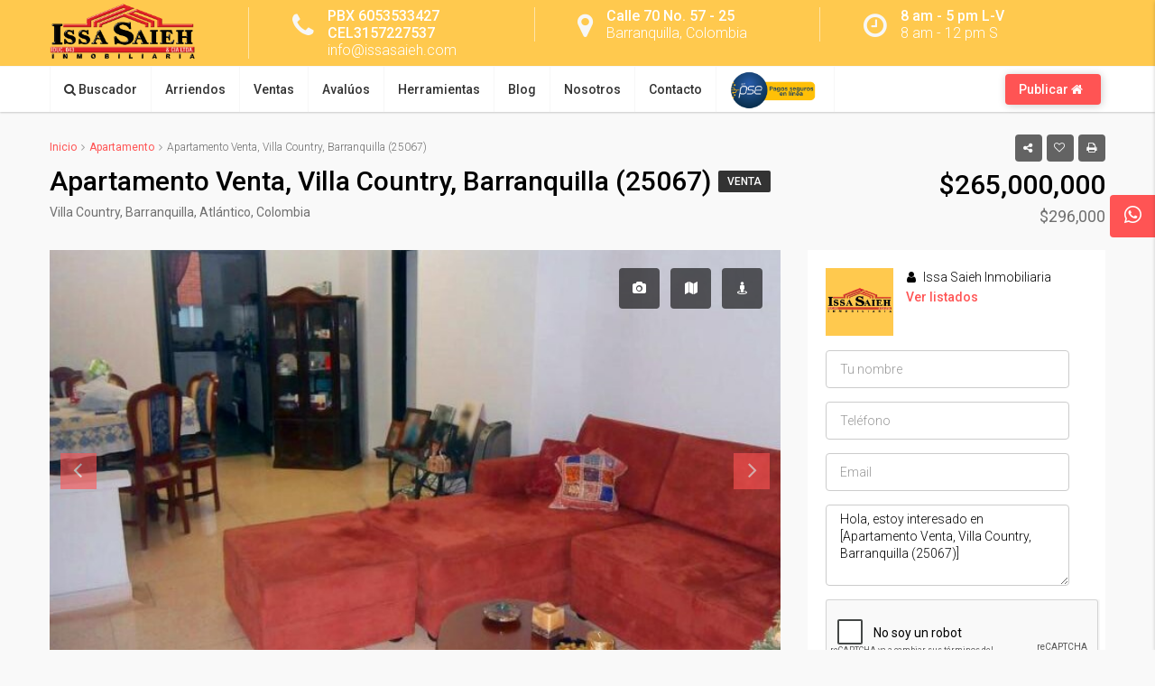

--- FILE ---
content_type: text/html; charset=UTF-8
request_url: https://issasaieh.com/propiedad/apartamento-venta-villa-country-barranquilla-25067/
body_size: 30614
content:
<!DOCTYPE html>
<html lang="es">
<head>
	<meta charset="UTF-8">
	<meta name="viewport" content="width=device-width, initial-scale=1">
	<link rel="profile" href="https://gmpg.org/xfn/11">
	<link rel="pingback" href="https://issasaieh.com/xmlrpc.php">

	                        <script>
                            /* You can add more configuration options to webfontloader by previously defining the WebFontConfig with your options */
                            if ( typeof WebFontConfig === "undefined" ) {
                                WebFontConfig = new Object();
                            }
                            WebFontConfig['google'] = {families: ['Roboto:100,300,400,500,700,900,100italic,300italic,400italic,500italic,700italic,900italic']};

                            (function() {
                                var wf = document.createElement( 'script' );
                                wf.src = 'https://ajax.googleapis.com/ajax/libs/webfont/1.5.3/webfont.js';
                                wf.type = 'text/javascript';
                                wf.async = 'true';
                                var s = document.getElementsByTagName( 'script' )[0];
                                s.parentNode.insertBefore( wf, s );
                            })();
                        </script>
                        <meta name='robots' content='index, follow, max-image-preview:large, max-snippet:-1, max-video-preview:-1' />

	<!-- This site is optimized with the Yoast SEO plugin v19.2 - https://yoast.com/wordpress/plugins/seo/ -->
	<title>Apartamento Venta, Villa Country, Barranquilla (25067) - Issa Saieh Inmobiliaria</title>
	<link rel="canonical" href="https://issasaieh.com/propiedad/apartamento-venta-villa-country-barranquilla-25067/" />
	<meta property="og:locale" content="es_ES" />
	<meta property="og:type" content="article" />
	<meta property="og:title" content="Apartamento Venta, Villa Country, Barranquilla (25067) - Issa Saieh Inmobiliaria" />
	<meta property="og:description" content="¡Aprovecha ya! Apartamento en venta ubicado en el 5to piso del edificio sin ascensor en el barrio Villa Country de la ciudad de Barranquilla, cuenta con un área de 120 metros cuadrados, posee 3 alcobas, 2 baños, sala, comedor, 2 balcones, cocina tradicional, alcoba de servicio y área de labores. El edificio cuenta con acceso [&hellip;]" />
	<meta property="og:url" content="https://issasaieh.com/propiedad/apartamento-venta-villa-country-barranquilla-25067/" />
	<meta property="og:site_name" content="Issa Saieh Inmobiliaria" />
	<meta property="article:publisher" content="https://www.facebook.com/inmobiliaria.issasaieh/" />
	<meta property="og:image" content="https://issasaieh.com/wp-content/uploads/2020/08/25067_0_10722158.jpg" />
	<meta property="og:image:width" content="800" />
	<meta property="og:image:height" content="600" />
	<meta property="og:image:type" content="image/jpeg" />
	<meta name="author" content="Issa Saieh Inmobiliaria" />
	<meta name="twitter:card" content="summary_large_image" />
	<script type="application/ld+json" class="yoast-schema-graph">{"@context":"https://schema.org","@graph":[{"@type":"Organization","@id":"https://issasaieh.com/#organization","name":"Issa Saieh Inmobiliaria","url":"https://issasaieh.com/","sameAs":["https://www.instagram.com/issasaieh.inmobiliaria/","https://www.youtube.com/channel/UC0siXK_fU9PjZeQZfln0VXQ","https://www.facebook.com/inmobiliaria.issasaieh/"],"logo":{"@type":"ImageObject","inLanguage":"es","@id":"https://issasaieh.com/#/schema/logo/image/","url":"https://issasaieh.com/wp-content/uploads/2018/11/Issa-Saieh-Inmobiliaria-Barranquilla-Logo.png","contentUrl":"https://issasaieh.com/wp-content/uploads/2018/11/Issa-Saieh-Inmobiliaria-Barranquilla-Logo.png","width":1700,"height":768,"caption":"Issa Saieh Inmobiliaria"},"image":{"@id":"https://issasaieh.com/#/schema/logo/image/"}},{"@type":"WebSite","@id":"https://issasaieh.com/#website","url":"https://issasaieh.com/","name":"Issa Saieh Inmobiliaria","description":"Venta, arriendo y aval&uacute;o de inmuebles","publisher":{"@id":"https://issasaieh.com/#organization"},"potentialAction":[{"@type":"SearchAction","target":{"@type":"EntryPoint","urlTemplate":"https://issasaieh.com/?s={search_term_string}"},"query-input":"required name=search_term_string"}],"inLanguage":"es"},{"@type":"ImageObject","inLanguage":"es","@id":"https://issasaieh.com/propiedad/apartamento-venta-villa-country-barranquilla-25067/#primaryimage","url":"https://issasaieh.com/wp-content/uploads/2020/08/25067_0_10722158.jpg","contentUrl":"https://issasaieh.com/wp-content/uploads/2020/08/25067_0_10722158.jpg","width":800,"height":600,"caption":"Inmobiliaria Issa Saieh Apartamento Venta, Villa Country, Barranquilla imagen 0"},{"@type":"WebPage","@id":"https://issasaieh.com/propiedad/apartamento-venta-villa-country-barranquilla-25067/#webpage","url":"https://issasaieh.com/propiedad/apartamento-venta-villa-country-barranquilla-25067/","name":"Apartamento Venta, Villa Country, Barranquilla (25067) - Issa Saieh Inmobiliaria","isPartOf":{"@id":"https://issasaieh.com/#website"},"primaryImageOfPage":{"@id":"https://issasaieh.com/propiedad/apartamento-venta-villa-country-barranquilla-25067/#primaryimage"},"datePublished":"2022-06-18T10:01:25+00:00","dateModified":"2022-06-18T10:01:25+00:00","breadcrumb":{"@id":"https://issasaieh.com/propiedad/apartamento-venta-villa-country-barranquilla-25067/#breadcrumb"},"inLanguage":"es","potentialAction":[{"@type":"ReadAction","target":["https://issasaieh.com/propiedad/apartamento-venta-villa-country-barranquilla-25067/"]}]},{"@type":"BreadcrumbList","@id":"https://issasaieh.com/propiedad/apartamento-venta-villa-country-barranquilla-25067/#breadcrumb","itemListElement":[{"@type":"ListItem","position":1,"name":"Portada","item":"https://issasaieh.com/"},{"@type":"ListItem","position":2,"name":"Propiedades","item":"https://issasaieh.com/propiedad/"},{"@type":"ListItem","position":3,"name":"Apartamento Venta, Villa Country, Barranquilla (25067)"}]}]}</script>
	<!-- / Yoast SEO plugin. -->


<link rel='dns-prefetch' href='//maps.googleapis.com' />
<link rel='dns-prefetch' href='//www.google.com' />
<link rel='dns-prefetch' href='//code.jivosite.com' />
<link rel='dns-prefetch' href='//s.w.org' />
<link rel="alternate" type="application/rss+xml" title="Issa Saieh Inmobiliaria &raquo; Feed" href="https://issasaieh.com/feed/" />
<link rel="alternate" type="application/rss+xml" title="Issa Saieh Inmobiliaria &raquo; Feed de los comentarios" href="https://issasaieh.com/comments/feed/" />
<link rel="alternate" type="application/rss+xml" title="Issa Saieh Inmobiliaria &raquo; Comentario Apartamento Venta, Villa Country, Barranquilla (25067) del feed" href="https://issasaieh.com/propiedad/apartamento-venta-villa-country-barranquilla-25067/feed/" />
<script type="text/javascript">
window._wpemojiSettings = {"baseUrl":"https:\/\/s.w.org\/images\/core\/emoji\/14.0.0\/72x72\/","ext":".png","svgUrl":"https:\/\/s.w.org\/images\/core\/emoji\/14.0.0\/svg\/","svgExt":".svg","source":{"concatemoji":"https:\/\/issasaieh.com\/wp-includes\/js\/wp-emoji-release.min.js?ver=6.0"}};
/*! This file is auto-generated */
!function(e,a,t){var n,r,o,i=a.createElement("canvas"),p=i.getContext&&i.getContext("2d");function s(e,t){var a=String.fromCharCode,e=(p.clearRect(0,0,i.width,i.height),p.fillText(a.apply(this,e),0,0),i.toDataURL());return p.clearRect(0,0,i.width,i.height),p.fillText(a.apply(this,t),0,0),e===i.toDataURL()}function c(e){var t=a.createElement("script");t.src=e,t.defer=t.type="text/javascript",a.getElementsByTagName("head")[0].appendChild(t)}for(o=Array("flag","emoji"),t.supports={everything:!0,everythingExceptFlag:!0},r=0;r<o.length;r++)t.supports[o[r]]=function(e){if(!p||!p.fillText)return!1;switch(p.textBaseline="top",p.font="600 32px Arial",e){case"flag":return s([127987,65039,8205,9895,65039],[127987,65039,8203,9895,65039])?!1:!s([55356,56826,55356,56819],[55356,56826,8203,55356,56819])&&!s([55356,57332,56128,56423,56128,56418,56128,56421,56128,56430,56128,56423,56128,56447],[55356,57332,8203,56128,56423,8203,56128,56418,8203,56128,56421,8203,56128,56430,8203,56128,56423,8203,56128,56447]);case"emoji":return!s([129777,127995,8205,129778,127999],[129777,127995,8203,129778,127999])}return!1}(o[r]),t.supports.everything=t.supports.everything&&t.supports[o[r]],"flag"!==o[r]&&(t.supports.everythingExceptFlag=t.supports.everythingExceptFlag&&t.supports[o[r]]);t.supports.everythingExceptFlag=t.supports.everythingExceptFlag&&!t.supports.flag,t.DOMReady=!1,t.readyCallback=function(){t.DOMReady=!0},t.supports.everything||(n=function(){t.readyCallback()},a.addEventListener?(a.addEventListener("DOMContentLoaded",n,!1),e.addEventListener("load",n,!1)):(e.attachEvent("onload",n),a.attachEvent("onreadystatechange",function(){"complete"===a.readyState&&t.readyCallback()})),(e=t.source||{}).concatemoji?c(e.concatemoji):e.wpemoji&&e.twemoji&&(c(e.twemoji),c(e.wpemoji)))}(window,document,window._wpemojiSettings);
</script>
<style type="text/css">
img.wp-smiley,
img.emoji {
	display: inline !important;
	border: none !important;
	box-shadow: none !important;
	height: 1em !important;
	width: 1em !important;
	margin: 0 0.07em !important;
	vertical-align: -0.1em !important;
	background: none !important;
	padding: 0 !important;
}
</style>
	<link rel='stylesheet' id='wp-block-library-css'  href='https://issasaieh.com/wp-includes/css/dist/block-library/style.min.css?ver=6.0' type='text/css' media='all' />
<style id='global-styles-inline-css' type='text/css'>
body{--wp--preset--color--black: #000000;--wp--preset--color--cyan-bluish-gray: #abb8c3;--wp--preset--color--white: #ffffff;--wp--preset--color--pale-pink: #f78da7;--wp--preset--color--vivid-red: #cf2e2e;--wp--preset--color--luminous-vivid-orange: #ff6900;--wp--preset--color--luminous-vivid-amber: #fcb900;--wp--preset--color--light-green-cyan: #7bdcb5;--wp--preset--color--vivid-green-cyan: #00d084;--wp--preset--color--pale-cyan-blue: #8ed1fc;--wp--preset--color--vivid-cyan-blue: #0693e3;--wp--preset--color--vivid-purple: #9b51e0;--wp--preset--gradient--vivid-cyan-blue-to-vivid-purple: linear-gradient(135deg,rgba(6,147,227,1) 0%,rgb(155,81,224) 100%);--wp--preset--gradient--light-green-cyan-to-vivid-green-cyan: linear-gradient(135deg,rgb(122,220,180) 0%,rgb(0,208,130) 100%);--wp--preset--gradient--luminous-vivid-amber-to-luminous-vivid-orange: linear-gradient(135deg,rgba(252,185,0,1) 0%,rgba(255,105,0,1) 100%);--wp--preset--gradient--luminous-vivid-orange-to-vivid-red: linear-gradient(135deg,rgba(255,105,0,1) 0%,rgb(207,46,46) 100%);--wp--preset--gradient--very-light-gray-to-cyan-bluish-gray: linear-gradient(135deg,rgb(238,238,238) 0%,rgb(169,184,195) 100%);--wp--preset--gradient--cool-to-warm-spectrum: linear-gradient(135deg,rgb(74,234,220) 0%,rgb(151,120,209) 20%,rgb(207,42,186) 40%,rgb(238,44,130) 60%,rgb(251,105,98) 80%,rgb(254,248,76) 100%);--wp--preset--gradient--blush-light-purple: linear-gradient(135deg,rgb(255,206,236) 0%,rgb(152,150,240) 100%);--wp--preset--gradient--blush-bordeaux: linear-gradient(135deg,rgb(254,205,165) 0%,rgb(254,45,45) 50%,rgb(107,0,62) 100%);--wp--preset--gradient--luminous-dusk: linear-gradient(135deg,rgb(255,203,112) 0%,rgb(199,81,192) 50%,rgb(65,88,208) 100%);--wp--preset--gradient--pale-ocean: linear-gradient(135deg,rgb(255,245,203) 0%,rgb(182,227,212) 50%,rgb(51,167,181) 100%);--wp--preset--gradient--electric-grass: linear-gradient(135deg,rgb(202,248,128) 0%,rgb(113,206,126) 100%);--wp--preset--gradient--midnight: linear-gradient(135deg,rgb(2,3,129) 0%,rgb(40,116,252) 100%);--wp--preset--duotone--dark-grayscale: url('#wp-duotone-dark-grayscale');--wp--preset--duotone--grayscale: url('#wp-duotone-grayscale');--wp--preset--duotone--purple-yellow: url('#wp-duotone-purple-yellow');--wp--preset--duotone--blue-red: url('#wp-duotone-blue-red');--wp--preset--duotone--midnight: url('#wp-duotone-midnight');--wp--preset--duotone--magenta-yellow: url('#wp-duotone-magenta-yellow');--wp--preset--duotone--purple-green: url('#wp-duotone-purple-green');--wp--preset--duotone--blue-orange: url('#wp-duotone-blue-orange');--wp--preset--font-size--small: 13px;--wp--preset--font-size--medium: 20px;--wp--preset--font-size--large: 36px;--wp--preset--font-size--x-large: 42px;}.has-black-color{color: var(--wp--preset--color--black) !important;}.has-cyan-bluish-gray-color{color: var(--wp--preset--color--cyan-bluish-gray) !important;}.has-white-color{color: var(--wp--preset--color--white) !important;}.has-pale-pink-color{color: var(--wp--preset--color--pale-pink) !important;}.has-vivid-red-color{color: var(--wp--preset--color--vivid-red) !important;}.has-luminous-vivid-orange-color{color: var(--wp--preset--color--luminous-vivid-orange) !important;}.has-luminous-vivid-amber-color{color: var(--wp--preset--color--luminous-vivid-amber) !important;}.has-light-green-cyan-color{color: var(--wp--preset--color--light-green-cyan) !important;}.has-vivid-green-cyan-color{color: var(--wp--preset--color--vivid-green-cyan) !important;}.has-pale-cyan-blue-color{color: var(--wp--preset--color--pale-cyan-blue) !important;}.has-vivid-cyan-blue-color{color: var(--wp--preset--color--vivid-cyan-blue) !important;}.has-vivid-purple-color{color: var(--wp--preset--color--vivid-purple) !important;}.has-black-background-color{background-color: var(--wp--preset--color--black) !important;}.has-cyan-bluish-gray-background-color{background-color: var(--wp--preset--color--cyan-bluish-gray) !important;}.has-white-background-color{background-color: var(--wp--preset--color--white) !important;}.has-pale-pink-background-color{background-color: var(--wp--preset--color--pale-pink) !important;}.has-vivid-red-background-color{background-color: var(--wp--preset--color--vivid-red) !important;}.has-luminous-vivid-orange-background-color{background-color: var(--wp--preset--color--luminous-vivid-orange) !important;}.has-luminous-vivid-amber-background-color{background-color: var(--wp--preset--color--luminous-vivid-amber) !important;}.has-light-green-cyan-background-color{background-color: var(--wp--preset--color--light-green-cyan) !important;}.has-vivid-green-cyan-background-color{background-color: var(--wp--preset--color--vivid-green-cyan) !important;}.has-pale-cyan-blue-background-color{background-color: var(--wp--preset--color--pale-cyan-blue) !important;}.has-vivid-cyan-blue-background-color{background-color: var(--wp--preset--color--vivid-cyan-blue) !important;}.has-vivid-purple-background-color{background-color: var(--wp--preset--color--vivid-purple) !important;}.has-black-border-color{border-color: var(--wp--preset--color--black) !important;}.has-cyan-bluish-gray-border-color{border-color: var(--wp--preset--color--cyan-bluish-gray) !important;}.has-white-border-color{border-color: var(--wp--preset--color--white) !important;}.has-pale-pink-border-color{border-color: var(--wp--preset--color--pale-pink) !important;}.has-vivid-red-border-color{border-color: var(--wp--preset--color--vivid-red) !important;}.has-luminous-vivid-orange-border-color{border-color: var(--wp--preset--color--luminous-vivid-orange) !important;}.has-luminous-vivid-amber-border-color{border-color: var(--wp--preset--color--luminous-vivid-amber) !important;}.has-light-green-cyan-border-color{border-color: var(--wp--preset--color--light-green-cyan) !important;}.has-vivid-green-cyan-border-color{border-color: var(--wp--preset--color--vivid-green-cyan) !important;}.has-pale-cyan-blue-border-color{border-color: var(--wp--preset--color--pale-cyan-blue) !important;}.has-vivid-cyan-blue-border-color{border-color: var(--wp--preset--color--vivid-cyan-blue) !important;}.has-vivid-purple-border-color{border-color: var(--wp--preset--color--vivid-purple) !important;}.has-vivid-cyan-blue-to-vivid-purple-gradient-background{background: var(--wp--preset--gradient--vivid-cyan-blue-to-vivid-purple) !important;}.has-light-green-cyan-to-vivid-green-cyan-gradient-background{background: var(--wp--preset--gradient--light-green-cyan-to-vivid-green-cyan) !important;}.has-luminous-vivid-amber-to-luminous-vivid-orange-gradient-background{background: var(--wp--preset--gradient--luminous-vivid-amber-to-luminous-vivid-orange) !important;}.has-luminous-vivid-orange-to-vivid-red-gradient-background{background: var(--wp--preset--gradient--luminous-vivid-orange-to-vivid-red) !important;}.has-very-light-gray-to-cyan-bluish-gray-gradient-background{background: var(--wp--preset--gradient--very-light-gray-to-cyan-bluish-gray) !important;}.has-cool-to-warm-spectrum-gradient-background{background: var(--wp--preset--gradient--cool-to-warm-spectrum) !important;}.has-blush-light-purple-gradient-background{background: var(--wp--preset--gradient--blush-light-purple) !important;}.has-blush-bordeaux-gradient-background{background: var(--wp--preset--gradient--blush-bordeaux) !important;}.has-luminous-dusk-gradient-background{background: var(--wp--preset--gradient--luminous-dusk) !important;}.has-pale-ocean-gradient-background{background: var(--wp--preset--gradient--pale-ocean) !important;}.has-electric-grass-gradient-background{background: var(--wp--preset--gradient--electric-grass) !important;}.has-midnight-gradient-background{background: var(--wp--preset--gradient--midnight) !important;}.has-small-font-size{font-size: var(--wp--preset--font-size--small) !important;}.has-medium-font-size{font-size: var(--wp--preset--font-size--medium) !important;}.has-large-font-size{font-size: var(--wp--preset--font-size--large) !important;}.has-x-large-font-size{font-size: var(--wp--preset--font-size--x-large) !important;}
</style>
<link rel='stylesheet' id='contact-form-7-css'  href='https://issasaieh.com/wp-content/plugins/contact-form-7/includes/css/styles.css?ver=5.6' type='text/css' media='all' />
<link rel='stylesheet' id='rs-plugin-settings-css'  href='https://issasaieh.com/wp-content/plugins/revslider/public/assets/css/settings.css?ver=5.4.8.3' type='text/css' media='all' />
<style id='rs-plugin-settings-inline-css' type='text/css'>
#rs-demo-id {}
</style>
<link rel='stylesheet' id='ssb-ui-style-css'  href='https://issasaieh.com/wp-content/plugins/sticky-side-buttons/assets/css/ssb-ui-style.css?ver=6.0' type='text/css' media='all' />
<style id='ssb-ui-style-inline-css' type='text/css'>
#ssb-btn-0{background: #ff5454;}
#ssb-btn-0:hover{background:rgba(255,84,84,0.9);}
#ssb-btn-0 a{color: #ffffff;}
.ssb-share-btn,.ssb-share-btn .ssb-social-popup{background:#ff5454;color:#ffffff}.ssb-share-btn:hover{background:rgba(255,84,84,0.9);}.ssb-share-btn a{color:#ffffff !important;}
</style>
<link rel='stylesheet' id='ssb-fontawesome-css'  href='https://issasaieh.com/wp-content/plugins/sticky-side-buttons/assets/css/font-awesome.css?ver=6.0' type='text/css' media='all' />
<link rel='stylesheet' id='bootstrap.min-css'  href='https://issasaieh.com/wp-content/themes/houzez/css/bootstrap.min.css?ver=3.3.5' type='text/css' media='all' />
<link rel='stylesheet' id='font-awesome.min-css'  href='https://issasaieh.com/wp-content/themes/houzez/css/font-awesome.min.css?ver=4.7.0' type='text/css' media='all' />
<link rel='stylesheet' id='houzez-all-css'  href='https://issasaieh.com/wp-content/themes/houzez/css/all.min.css?ver=1.8.2' type='text/css' media='all' />
<link rel='stylesheet' id='houzez-main-css'  href='https://issasaieh.com/wp-content/themes/houzez/css/main.css?ver=1.8.2' type='text/css' media='all' />
<link rel='stylesheet' id='houzez-style-css'  href='https://issasaieh.com/wp-content/themes/houzez-child/style.css?ver=1.8.2' type='text/css' media='all' />
<style id='houzez-style-inline-css' type='text/css'>

        .advance-search-header, 
        .advanced-search-mobile, 
        .advanced-search-mobile .single-search .form-control,
        .search-expandable .advanced-search {
            background-color: #ffffff;
        }
        .search-expand-btn {
            background-color: #ff5454;
        }
        .search-expand-btn {
            color: #ffffff
        }
        .advance-search-header .houzez-theme-button,
        .advanced-search-mobile .houzez-theme-button,
        .splash-search .btn-secondary,
        .advanced-search .btn-secondary,
        .gform_button, 
        .gform_wrapper .button, 
        .gform_wrapper .gform_page_footer .button.gform_next_button {
            color: #ffffff;
            background-color: #ff5454;
            border: 1px solid #ff5454;
        }
        .advance-search-header .houzez-theme-button:focus,
        .advanced-search-mobile .houzez-theme-button:focus,
        .advanced-search .btn-secondary:focus,
        .splash-search .btn-secondary:focus,
        .gform_wrapper .button:focus, 
        .gform_wrapper .gform_page_footer .button.gform_next_button:focus {
          color: #ffffff;
          background-color: rgba(255, 0, 0, 0.6);
          border: 1px solid rgba(255, 0, 0, 0.6);
        }
        .advance-search-header .houzez-theme-button:hover,
        .advanced-search .btn-secondary:hover,
        .advanced-search .btn-secondary:active,
        .advanced-search .btn-secondary:active:hover,
        .advanced-search .btn-secondary.active,
        .advanced-search-mobile .houzez-theme-button:hover,
        .splash-search .btn-secondary:hover,
        .gform_wrapper .button:hover, 
        .gform_wrapper .gform_page_footer .button.gform_next_button:hover,
        .gform_wrapper .button:active, 
        .gform_wrapper .gform_page_footer .button.gform_next_button:active {
          color: #ffffff;
          background-color: rgba(255, 0, 0, 0.6);
          border: 1px solid rgba(255, 0, 0, 0.6);
        }
        .advance-search-header .houzez-theme-button:active,
        .advanced-search .btn-secondary:active,
        .advanced-search-mobile .houzez-theme-button:active,
        .splash-search .btn-secondary:active {
          color: #ffffff;
          background-color: #ff0000;
          border: 1px solid #ff0000;
        }
        .advanced-search .bootstrap-select .btn,
        .advanced-search .bootstrap-select.open .btn,
        .banner-search-main .dropdown-toggle,
        .advanced-search .form-control,
        .advanced-search-mobile .advance-fields .bootstrap-select .btn,
        .advanced-search-mobile .advance-fields .bootstrap-select.open .btn,
        .advanced-search-mobile .advance-fields .form-control {
            background-color: #fff;
            color: #959595;
        }
        .advanced-search .dropdown-toggle,
        .advanced-search .form-control,
        .advance-search-header .bootstrap-select .btn,
        .advance-search-header .bootstrap-select .fave-load-more a,
        .fave-load-more .advance-search-header .bootstrap-select a,
        .advance-fields .form-control,
        .advanced-search .btn-default.active:hover, .btn-default:active:hover, 
        .advanced-search .open >.btn-default.dropdown-toggle:hover
        .advanced-search .bootstrap-select .btn,
        .advanced-search .bootstrap-select.open .btn,
        .range-wrap {
            border-width: 1px;
            border-style: solid;
            border-color: #cccccc;
        }

        .advanced-search .input-group .form-control,        
        .search-long .search input,
        .advanced-search .search-long .search,
        .advanced-search .search-long .btn-group,
        .advanced-search .search-long .advance-btn,
        .input-group-addon {
            border-color: #cccccc !important;
        }
        .advanced-search-mobile .advance-fields {
            border-top: 1px solid #cccccc;
        }
        .advanced-search-mobile .single-search-wrap button {
            color: #cccccc;
        }

        .advanced-search-mobile .advance-fields::after {
            border-bottom-color: #cccccc;
        }
        .advance-btn.blue {
            color: #ffffff;
        }
        .advance-btn.blue:hover,
        .advance-btn.blue:focus {
            color: rgba(255, 0, 0, 0.6);
        }
        .advanced-search .advance-btn {
            color: #00AEEF;
        }
        .advanced-search .advance-btn:hover {
            color:#00AEEF;
        }
        .advanced-search .advance-btn:focus,
        .advanced-search .advance-btn.active {
            color:#00AEEF;
        }
        .advanced-search .advance-fields,
        .advanced-search .features-list label.title,
        .advanced-search .features-list .checkbox-inline,
        .advanced-search-mobile .advance-fields,
        .advanced-search-mobile .features-list label.title,
        .advanced-search-mobile .features-list .checkbox-inline,
        .range-title,
        .range-text,
        .range-text p,
        .min-price-range,
        .max-price-range,
        .advanced-search-mobile {
            color: #333333;
        }

        .auto-complete {
            background-color: #fff;
        }
        .auto-complete,
        .auto-complete .media {
            border-color: #ccc;
        }
        .bootstrap-select.btn-group .dropdown-menu li a:hover, 
        .bootstrap-select.btn-group .dropdown-menu li a:focus, 
        .bootstrap-select.btn-group .dropdown-menu li a:active {
            background-color: rgba(0, 174, 239, 0.12);
        }

            
        
        .top-bar {
            background-color: #000000;
        }
        .top-bar .top-nav > ul > li > a:hover,
        .top-bar .top-nav > ul li.active > a,
        .top-bar .top-nav > ul ul a:hover,
        .top-contact a:hover,
        .top-bar .dropdown-menu > li:hover,
        .top-contact li .btn:hover {
            color: rgba(0,174,239,0.75);
        }
        .top-contact a,
        .top-contact li,
        .top-contact li .btn,
        .top-bar .top-nav > ul > li > a,
        .top-bar .dropdown-menu {
            color: #ffffff;
            background-color: #000000;
        }
        .top-bar .mobile-nav .nav-trigger {
            color: #FFFFFF;
        }
        
        body {
            background-color: #f9f9f9;
        }
        a,        
        .blue,
        .text-primary,
        .btn-link,
        .item-body h2,
        .detail h3,
        .breadcrumb li a,
        .fave-load-more a,
        .sort-tab .btn,
        .sort-tab .fave-load-more a,
        .fave-load-more .sort-tab a,
        .pagination-main .pagination a,
        .team-caption-after .team-name a:hover,
        .team-caption-after .team-designation a:hover,
        .agent-media .view,
        .my-property-menu a.active,
        .my-property-menu a:hover,
        .search-panel .advance-trigger {        
            color: #ff5454;
        }
        .banner-caption h1,
        .banner-caption h2  {
            color: #ffffff;
        }
        .property-item h2 a,
        .property-item .property-title a,
        .widget .media-heading a {
            color: #000000;
        }
        .property-item h2 a:hover,
        .property-item .property-title a:hover,
        .widget .media-heading a:hover {
            color: #ff5454;
        }
        .owl-theme .owl-nav [class*=owl-],        
        .testimonial-carousel .owl-nav [class*=owl-]:hover,
        .testimonial-carousel .owl-nav [class*=owl-]:focus,
        .gallery-thumb .icon,
        .share_tooltip {
            background-color: #ff5454;
        }
        #sidebar .widget_tag_cloud .tagcloud a,
        .article-footer .meta-tags a,
        .pagination-main .pagination li.active a,
        .other-features .btn.btn-secondary,
        .my-menu .active a,        
        .houzez-module .module-title-nav .module-nav .btn,
        .houzez-module .module-title-nav .module-nav .fave-load-more a,
        .fave-load-more .houzez-module .module-title-nav .module-nav a {
            color: #fff;
            background-color: #ff5454;
            border: 1px solid #ff5454;
        }
        .plan-tabs li.active {
            box-shadow: inset 0 4px 0 #ff5454;
            border-top-color: #ff5454;
            background-color: #fff;
            color: #ff5454;
        }
        .btn-primary,        
        .label-primary,
        .scrolltop-btn {
            color: #ffffff;
            background-color: #ff5454;
            border-color: #ff5454;
        }
        .btn-primary.btn-trans{
            color: #ff5454;
        }
        .header-section-2 .header-top-call {
            color: #ffffff;
            background-color: #00aeef;
        }
        .header-section-2 .avatar {
            color: #ffffff;
        }
        @media (max-width: 991px) {
            .header-section-2 .header-top,
            .header-section-5 .header-top {
                background-color: #ff5454;
            }
        }
        .modal-header,
        .ui-slider-horizontal .ui-slider-range,
        .ui-state-hover,
        .ui-widget-content .ui-state-hover,
        .ui-widget-header .ui-state-hover,
        .ui-state-focus,
        .ui-widget-content .ui-state-focus,
        .ui-widget-header .ui-state-focus,
        .list-loading-bar {
            background-color: #ff5454;
            border-color: transparent;
        }
        .houzez-module .module-title-nav .module-nav .btn,
        #save_as_draft,
        #put_on_hold {
            color: #ff5454;
            border: 1px solid #ff5454;
            background-color: transparent;
        }
        .fave-load-more a,
        .fave-load-more a:hover {
            border: 1px solid #ff5454;
        }
        #transportation,
        #supermarkets,
        #schools,
        #libraries,
        #pharmacies,
        #hospitals,
        .pay-step-block.active span,
        .loader-ripple div:nth-of-type(2){
            border-color: #ff5454;
        }
        .loader-ripple div:nth-of-type(1){
            border-color: #ffc94e;
        }
        .detail-block .alert-info {
            color: rgba(0,0,0,.85);
            background-color: rgba(0,174,239,0.1);
            border: 1px solid #ff5454;
        }
        .houzez-taber-wrap .houzez-tabs li.active::before,
        .houzez-taber-wrap .houzez-tabs li:hover::before,
        .houzez-taber-wrap .houzez-tabs li:active::before,
        .profile-tabs li:hover,
        .steps-nav, .steps-progress-main .steps-progress span {
            background-color: #ff5454;
        }
        .btn-secondary,
        .agent_contact_form.btn-secondary,
         .form-media .wpcf7-submit,
         .wpcf7-submit,
         .dsidx-resp-area-submit input[type='submit']{
            color: #fff;
            background-color: #ffc94e;
            border-color: #ffc94e;
        }
        .btn-secondary.btn-trans{
            color: #ffc94e;
        }
        .item-thumb .label-featured, figure .label-featured, .carousel-module .carousel .item figure .label-featured {
            background-color: #77c720;
            color: #ffffff;
        }
        
            a:hover,
            a:focus,
            a:active,
            .blue:hover,
            .btn-link:hover,
            .breadcrumb li a:hover,
            .pagination-main .pagination a:hover,
            .vc_toggle_title h4:hover ,
            .footer a:hover,
            .impress-address:hover,
            .agent-media .view:hover,
            .my-property .dropdown-menu a:hover,
            .article-detail .article-title a:hover,
            .comments-block .article-title a:hover,
            .detail-block .list-features a:hover{
                color: rgba(255,84,84,0.9);
                text-decoration: none;
            }
            
            .detail-top .media-tabs a:hover span,
            .header-section.slpash-header .header-right a.btn:hover,
            .slpash-header.header-section-4 .header-right a.btn:hover,
            .houzez-module .module-title-nav .module-nav .btn:hover,
            .houzez-module .module-title-nav .module-nav .fave-load-more a:hover,
            .fave-load-more .houzez-module .module-title-nav .module-nav a:hover,
            .houzez-module .module-title-nav .module-nav .btn:focus,
            .houzez-module .module-title-nav .module-nav .fave-load-more a:focus,
            .fave-load-more .houzez-module .module-title-nav .module-nav a:focus{
                color: #fff;
                background-color: rgba(255,84,84,0.9);
                border: 1px solid rgba(255,84,84,0.9);
            }
            .fave-load-more a:hover,
            #sidebar .widget_tag_cloud .tagcloud a:hover,
            .article-footer .meta-tags a:hover,
            .other-features .btn.btn-secondary:hover,
            .my-actions .action-btn:hover,
            .my-actions .action-btn:focus,
            .my-actions .action-btn:active,
            .my-actions .open .action-btn{
                background-color: rgba(255,84,84,0.9);
                border-color: rgba(255,84,84,0.9);
            }
            .owl-theme .owl-nav [class*=owl-]:hover,
            .owl-theme .owl-nav [class*=owl-]:focus,
            .owl-theme .owl-nav [class*=owl-]:active,
            .testimonial-carousel .owl-nav [class*=owl-]:hover,
            .testimonial-carousel .owl-nav [class*=owl-]:focus{
                border-color: rgba(255,84,84,0.9);
            }
            .owl-theme .owl-nav [class*=owl-]:hover,
            .owl-theme .owl-nav [class*=owl-]:focus,
            .owl-theme .owl-nav [class*=owl-]:active {
                background-color: rgba(255,84,84,0.9);
            }
            .btn-primary:hover,
            .btn-primary:focus,
            .btn-primary:active,
            .btn-primary.active,
            .btn-primary:active:hover,
            .btn-primary.btn-trans:hover,
            .btn-primary.btn-trans:focus,
            .btn-primary.btn-trans:active,
            .btn-primary.btn-trans.active,
            .btn-primary.btn-trans:active:hover,
            .invoice-list .btn-invoice:hover,
            #houzez-gmap-main .map-btn:hover,
            .media-tabs-list li > a:hover,
            .media-tabs-list li.active a,
            .detail-bar .detail-tabs li:hover,
            .actions li > span:hover,
            .lightbox-arrow:hover,
            .scrolltop-btn:hover {
                background-color: rgba(255,84,84,0.9);
                border-color: rgba(255,84,84,0.9);
            }
            .btn-secondary:hover,
            .btn-secondary:focus,
            .btn-secondary:active,
            .btn-secondary.active,
            .btn-secondary:active:hover,
            .btn-secondary.btn-trans:hover,
            .btn-secondary.btn-trans:focus,
            .btn-secondary.btn-trans:active,
            .btn-secondary.btn-trans.active,
            .btn-secondary.btn-trans:active:hover,
            .agent_contact_form.btn-secondary:hover,
             .form-media .wpcf7-submit:hover,
             .wpcf7-submit:hover,
             .wpcf7-submit:focus,
             .wpcf7-submit:active,
             .dsidx-resp-area-submit input[type='submit']:hover,
             .dsidx-resp-area-submit input[type='submit']:focus,
             .dsidx-resp-area-submit input[type='submit']:active{
                color: #fff;
                background-color: rgba(255,201,78,0.9);
                border-color: rgba(255,201,78,0.9);
            }
        .header-section {
            background-color: #00AEEF;
        }
        .header-section .navi > ul > li > a {
            color: #FFFFFF;
            background-color: transparent;
        }
        .header-section .header-right .user a,
        .header-section .header-right span {
            color: #FFFFFF;
        }
            .header-section .navi > ul > li > a:hover {
                color: rgba(255,255,255,1);
                background-color: rgba(255,255,255,0.2);
            }
            .header-section .header-right .user a:hover,
            .header-section .header-right span:hover {
                color: rgba(255,255,255,1);
            }
        .header-section-3 .header-top {
            background-color: #ffc94e;
        }
        .header-section-3 .header-top-social a,
        .header-section-3 .header-contact .contact-block .fa,
        .header-section-3 .header-top .media-heading,
        .header-contact .contact-block p{
            color: #f7f7f7;
        }
        .header-contact .contact-block .fa {
            color: #ffc94e;
        }
        .header-section-3 .header-bottom {
            background-color: #ffffff;
        }
        .header-section-3 .navi > ul > li > a,
        .header-section-3 .header-right .user a,
        .header-section-3 .header-right span {
            color: #333333;
        }
            .header-section-3 .navi > ul > li > a:hover,
            .header-section-3 .navi > ul > li.active > a{
                color: rgba(51,51,51,1);
                background-color: rgba(0,0,0,0.05);
            }
            .header-section-3 .header-right .user a:hover,
            .header-section-3 .header-right span:hover {
                color: rgba(51,51,51,1);
            }
            .header-section-3 .navi > ul > li {
                border-right: 1px solid rgba(247,247,247,1);
            }
            .header-section-3 .header-bottom {
                border-top: 1px solid rgba(247,247,247,1);
            }
            .header-section-3 .navi > ul {
                border-left: 1px solid rgba(247,247,247,1);
            }
        .header-section-2 .header-top, .header-section-5 .header-top {
            background-color: #004272;
        }
        .header-section-2 .header-bottom, .header-section-5 .header-bottom {
            background-color: #004272;
            border-top: 1px solid #2a353d;
            border-bottom: 1px solid #2a353d;
        }
        .header-section-2 .header-bottom .navi > ul > li, .header-section-5 .header-bottom .navi > ul > li {
            border-right: 1px solid #2a353d;
        }
        .header-section-2 .header-right {
            border-left: 1px solid #2a353d;
        }
        .header-section-2 .navi > ul > li > a,
        .header-section-2 .header-right .user a,
         .header-section-2 .header-right span,
         .header-section-5 .navi > ul > li > a,
        .header-section-5 .header-right .user a,
         .header-section-5 .header-right span {
            color: #FFFFFF;
        }
        .header-section-5 .header-top-social li a, header-section-3 .header-top-social li a {
            color: #FFFFFF;
        }
        
            .header-section-2 .navi > ul > li > a:hover,
             .header-section-2 .navi > ul > li.active > a,
             .header-section-5 .navi > ul > li > a:hover,
             .header-section-5 .navi > ul > li.active > a {
                color: rgba(255,255,255,1);
                background-color: rgba(255,255,255,0.2);
            }
            .header-section-2 .header-right .user a:hover,
             .header-section-2 .header-right span:hover,
             .header-section-5 .header-right .user a:hover,
             .header-section-5 .header-right span:hover {
                color: rgba(255,255,255,1);
            }
        .header-section .header-right a.btn,
        .header-section-2 .header-right a.btn,
        .header-section-3 .header-right a.btn,
        .header-section-5 .header-right a.btn,
        .header-section-6 .header-right a.btn {
            color: #ffffff;
            border: 1px solid #ffffff;
            background-color: rgba(255,84,84,1);
        }
        .header-section .header-right .user a.btn:hover,
        .header-section-2 .header-right .user a.btn:hover,
        .header-section-3 .header-right .user a.btn:hover,
        .header-section-5 .header-right .user a.btn:hover,
        .header-section-6 .header-right .user a.btn:hover {
            color: rgba(255,255,255,1);
            border-color: #ffffff;
            background-color: rgba(255,67,67,1);
        }
    
        .header-section-4,
        .header-section-4 .navi > ul ul,
        .sticky_nav.header-section-4 {
            background-color: #ffffff;
        }
        .header-section-4 .navi > ul > li > a,
        .header-section-4 .navi > ul ul a,
        .header-section-4 .header-right .user a,
        .header-section-4 .header-right span {
            color: #004274;
        }
        .header-section-4 .header-right a.btn {
            color: #004274;
            border: 1px solid #004274;
            background-color: #ffffff;
        }
            .header-section-4 .navi > ul > li > a:hover,
            .header-section-4 .navi > ul ul a:hover,
            .header-section-4 .navi > ul > li.active > a,
            .header-section-4 .header-right .user a:hover,
            .header-section-4 .header-right .user a:focus,
            .header-section-4 .header-right span:hover,
            .header-section-4 .header-right span:focus {
                color: rgba(0,174,239,1);
            }
            .header-section-4 .header-right .user .btn:hover {
                color: rgba(255,255,255,1);
                border-color: rgba(0,174,239,1);
                background-color: rgba(0,174,239,1);
            }
      .houzez-header-transparent {
       background-color: transparent; position: absolute; width: 100%;
       border-bottom: 1px none;
       border-color: rgba(255,255,255,0.3);
      }
      .header-section-4.houzez-header-transparent .navi > ul > li > a,

      .header-section-4.houzez-header-transparent .header-right .account-action span,
      .header-section-4.houzez-header-transparent .header-right .user span {
         color: #ffffff;
      }
    .header-section-4.houzez-header-transparent .navi > ul > li > a:hover,
        .header-section-4.houzez-header-transparent .navi > ul ul a:hover,
        .header-section-4.houzez-header-transparent .account-action li:hover,

        .header-section-4.houzez-header-transparent .header-right .user a:hover,
        .header-section-4.houzez-header-transparent .header-right .account-action span:hover,
        .header-section-4.houzez-header-transparent .header-right .user span:hover,
        .header-section-4.houzez-header-transparent .header-right .user a:focus {
            color: #00aeef;
        }
    .header-section-4.houzez-header-transparent .header-right .btn {
        color: #ffffff;
        border: 1px solid #ffffff;
        background-color: rgba(255,255,255,0.2);
    }
            .header-section-4.houzez-header-transparent .header-right .user .btn:hover {
                color: rgba(255,255,255,1);
                border-color: rgba(0,174,239,1);
                background-color: rgba(0,174,239,1);
            }
        .header-section-6 {
            background-color: #ffc94e;
        }
        .header-section-6 .navi > ul > li > a {
            color: #FFFFFF;
            background-color: transparent;
        }
        .header-section-6 .header-right .user a,
        .header-section-6 .header-right span {
            color: #FFFFFF;
        }
        .header-section-6-icons .header-top-social li a {
            color: #FFFFFF;
        }
        
            .header-section-6 .navi > ul > li > a:hover {
                color: rgba(255,255,255,1);
                background-color: rgba(255,255,255,0.2);
            }
            .header-section-6 .header-right .user a:hover,
            .header-section-6 .header-right span:hover {
                color: rgba(255,255,255,1);
            }
        .navi.main-nav > ul ul {
            background-color: rgba(0,0,0,0.05);
        }
        .navi.main-nav > ul ul a {
            color: #2e3e49!important;
        }
        .navi.main-nav > ul ul a:hover {
            color: #00aeef!important;
        }
        .navi.main-nav > ul ul li,
        .houzez-megamenu-inner .sub-menu li {
            border-color: #e6e6e6;
        }
     
        .header-section .header-right a,
        .header-section .header-right span,
        .header-section .header-right .btn-default,
        .header-section .navi ul li,
        .header-section .account-dropdown > ul > li > a,

        .header-section-3 .header-right a,
        .header-section-3 .header-right span,
        .header-section-3 .navi ul li,
        .header-section-3 .account-dropdown > ul > li > a,

        .header-section-2 .header-right a,
        .header-section-2 .header-right span,
        .header-section-2 .navi ul li,
        .header-section-2 .account-dropdown > ul > li > a,

        .header-section-4 .header-right a,
        .header-section-4 .header-right span,
        .header-section-4 .navi ul li,
        .header-section-4 .header-right .btn-default,
        .header-section-4 .account-dropdown > ul > li > a,

        .header-section-5 .header-right a,
        .header-section-5 .header-right span,
        .header-section-5 .navi ul li,
        .header-section-5 .account-dropdown > ul > li > a,

        .header-section-6 .header-right a,
        .header-section-6 .header-right span,
        .header-section-6 .navi ul li,
        .header-section-6 .account-dropdown > ul > li > a,

        .board-panel-menu > li a {
            font-family: Roboto;
            font-size: 14px;
            font-weight: 500;
            line-height: 18px;
            text-transform: none;
            text-align: left;
        }
        .header-section.slpash-header .navi > ul > li > a:hover,
        .slpash-header.header-section-4 .navi > ul > li > a:hover,
        .header-section.slpash-header .header-right .user > a:hover,
        .slpash-header.header-section-4 .header-right .user > a:hover,
        .header-section.slpash-header .navi > ul > li > a:focus,
        .slpash-header.header-section-4 .navi > ul > li > a:focus,
        .header-section.slpash-header .header-right .user > a:focus,
        .slpash-header.header-section-4 .header-right .user > a:focus  {
            color: rgba(255,255,255,1);
        }
        .header-section.slpash-header .navi > ul > li.active > a{
            color: #ff5454;
        }
        .header-mobile {
            background-color: #ffc94e;
        }
        .header-mobile .nav-dropdown > ul {
            background-color: rgba(247,247,247,0.95);
        }
        .mobile-nav .nav-trigger,
        .header-mobile .user a,
        .header-mobile .user-icon {
            color: #FFFFFF;
        }
        .splash-header .mobile-nav .nav-trigger,
        .splash-header .header-mobile .user a,
        .splash-header .header-mobile .user-icon {
            color: #FFFFFF;
        }
        .nav-dropdown a,
        .nav-dropdown li .expand-me {
            color: #333333;
        }
        .mobile-nav a,
        .header-mobile .account-dropdown > ul > li a {
            font-family: Roboto;
            font-size: 14px;
            font-weight: 500;
            line-height: 18px;
            text-transform: none;
            text-align: left;
        }
        .mobile-nav .nav-dropdown > ul ul a {
            color: #ffffff;
            background-color: #333333;
        }
        .mobile-nav .nav-dropdown li {
            border-top: 1px solid #e1e1e1;            
        }
            .mobile-nav .nav-dropdown > ul > li:hover {
                background-color: rgba(255,255,255,0.75);
            }
            .mobile-nav .nav-dropdown li.active > a {
                color: rgba(255,201,78,1);
                background-color: rgba(255,255,255,0.75);
            }
        .account-dropdown > ul {
            background-color: #FFFFFF;
        }
        .account-dropdown > ul:before {
            border-bottom-color: #FFFFFF;
        }
        .account-dropdown > ul > li > a {
            color: #333333 !important;
        }
        .account-dropdown > ul > li > a:hover, .account-dropdown > ul > li.active > a, .account-dropdown > ul > li.active > a:hover {
            color: #333333 !important;
            background-color: rgba(204,204,204,0.15);
        }
        .account-dropdown > ul > li {
            border-color: #e6e6e6;
        }
        .account-dropdown > ul .sub-menu {
            background-color: #00AEEF;
        }
        .account-dropdown > ul .sub-menu > li,
        .account-dropdown > ul .sub-menu > li a {
            color: #FFFFFF;
        }
        .account-dropdown > ul .sub-menu > li a:hover, .account-dropdown > ul .sub-menu > li.active > a {
            background-color: rgba(255,255,255,0.2) !important;
            color: inherit;
        }
        .account-dropdown > ul .sub-menu > li {
            border-color: rgba(255,255,255,0.3) !important;
        }
        
        .footer {
            background-color: #efefef;
        }
        .footer-bottom {
            background-color: #e6e6e6;
            border-top:  none #00243f;
        }
        .footer,
        .footer-widget h4,
        .footer-bottom p,
        .footer-widget.widget_calendar caption  {
            color: #333333;
        }
        .footer a,
        .footer-bottom .navi a,
        .footer-bottom .foot-social p a {
            color: #333333;
        }
        .footer-widget .widget-title,
        .footer p, .footer p.wp-caption-text,
         .footer li,
          .footer li i {
            color: #333333;
        }
            .footer a:hover,
            .footer-bottom .navi a:hover,
            .footer-bottom .foot-social p a:hover  {
                color: rgba(255,201,78,1);
            }
            .footer-widget.widget_tag_cloud .tagcloud a {
                color: rgba(255,201,78,1);
                background-color: #333333;
                border: 1px solid #333333;
            }
        body {
            color: #000000;
            font-family: Roboto;
            font-size: 16px;
            font-weight: 300;
            line-height: 24px;
            text-transform: none;
        }
        .form-control {
            color: #000000;
            font-weight: 300;
        }
        input, button, select, textarea {
            font-family: Roboto;
        }
        h1,
        .page-title .title-head,
        .article-detail h1,
        h2,
        .article-detail h2,
        .houzez-module .module-title-nav h2,
        h3,
        .module-title h3,
        .article-detail h3,
        .detail h3,
        .caption-bottom .detail h3,

        .add-title-tab h3,
        #sidebar .widget-title,
        .footer-widget .widget-title,
        .services-module .service-block h3,
        h4,
        .article-detail h4,
        h5,
        .article-detail h5,
        h6,
        .article-detail h6,
        .item-body h2,
        .item-body .property-title,
        .post-card-description h3,
        .post-card-description .post-card-title,
        .my-property .my-heading,
        .module-title h2,
        .houzez-module .module-title-nav h2 {
            font-family: Roboto;
            font-weight: 500;
            text-transform: inherit;
            text-align: inherit;
        }
        .page-title .title-head,
        .article-detail h1 {
            font-size: 30px;
            line-height: 38px;
        }
        .article-detail h2,
        .houzez-module .module-title-nav h2 {
            font-size: 24px;
            line-height: 32px;
            margin: 0 0 10px 0;
        }
        .houzez-module .module-title-nav h2 {
            margin: 0;
        }
        .module-title h3,
        .article-detail h3,
        .services-module .service-block h3 {
            font-size: 20px;
            line-height: 28px;
        }
        .article-detail h4 {
            font-size: 18px;
            line-height: 26px;
            margin: 0 0 24px 0;
        }
        h5,
        .article-detail h5 {
            font-size: 16px;
            line-height: 24px;
            margin: 0 0 24px 0;
        }
        h6,
        .article-detail h6 {
            font-size: 14px;
            line-height: 20px;
            margin: 0 0 24px 0;
        }
        .item-body h2,
        .post-card-description h3,
        .my-property .my-heading {
            font-size: 16px;
            line-height: 20px;
            margin: 0 0 8px 0;
            font-weight: 500;
            text-transform: inherit;
            text-align: inherit;
        }
        .module-title h2 {
            font-size: 24px;
            line-height: 32px;
            margin: 0 0 10px 0;
            font-weight: 500;
            text-transform: inherit;
            text-align: inherit;
        }
        .module-title .sub-heading {
            font-size: 16px;
            line-height: 24px;
            font-weight: 300;
            text-transform: inherit;
            text-align: inherit;
        }
        .houzez-module .module-title-nav .sub-title {
            font-size: 16px;
            line-height: 18px;
            margin: 8px 0 0 0;
            font-weight: 300;
            text-transform: inherit;
            text-align: inherit;
        }
        .item-thumb .hover-effect:before,
        figure .hover-effect:before,
        .carousel-module .carousel .item figure .hover-effect:before,
        .item-thumb .slideshow .slideshow-nav-main .slick-slide:before,
        .slideshow .slideshow-nav-main .item-thumb .slick-slide:before,
        figure .slideshow .slideshow-nav-main .slick-slide:before,
        .slideshow .slideshow-nav-main figure .slick-slide:before {
        background: linear-gradient(to bottom, rgba(0,0,0,0) 0%, rgba(0,0,0,0) 0%, rgba(0,0,0,0) 65%, rgba(0,0,0,.75) 100%);
        }
        .slideshow .slide .slick-prev:hover,
        .slideshow .slideshow-nav .slick-prev:hover,
        .slideshow .slide .slick-next:hover,
        .slideshow .slideshow-nav .slick-next:hover,
        .slideshow .slide .slick-prev:focus,
        .slideshow .slideshow-nav .slick-prev:focus,
        .slideshow .slide .slick-next:focus,
        .slideshow .slideshow-nav .slick-next:focus
        .item-thumb:hover .hover-effect:before,
        figure:hover .hover-effect:before,
        .carousel-module .carousel .item figure:hover .hover-effect:before,
        .item-thumb:hover .slideshow .slideshow-nav-main .slick-slide:before,
        .slideshow .slideshow-nav-main .item-thumb:hover .slick-slide:before,
        figure:hover .slideshow .slideshow-nav-main .slick-slide:before,
        .slideshow .slideshow-nav-main figure:hover .slick-slide:before,
        .item-thumb:hover .hover-effect:before,
        figure:hover .hover-effect:before,
        .carousel-module .carousel .item figure:hover .hover-effect:before,
        .item-thumb:hover .slideshow .slideshow-nav-main .slick-slide:before,
        .slideshow .slideshow-nav-main .item-thumb:hover .slick-slide:before,
        figure:hover .slideshow .slideshow-nav-main .slick-slide:before,
        .slideshow .slideshow-nav-main figure:hover .slick-slide:before {
            color: #fff;
            background-color: rgba(255,255,255,.5);
        }
        .figure-grid .detail h3,
        .detail-above.detail h3 {
            color: #fff;
        }
        .detail-bottom.detail h3 {
            color: #000;
        }
        .agent-contact a {
            font-weight: 700;
        }
        .label-status {
            background-color: #333;
            font-weight: 700;
        }
        .read .fa {
            top: 1px;
            position: relative;
        }            
        .label-primary,
        .fave-load-more a,
        .widget_tag_cloud .tagcloud a,
        .pagination-main .pagination li.active a,
        .other-features .btn.btn-secondary,
        .my-menu .active am {
            font-weight: 500;
        }       
        .header-detail.table-cell .header-right {
            margin-top: 27px;
        }
        .header-detail h1 .actions span, .header-detail h4 .actions span {
            font-size: 18px;
            display: inline-block;
            vertical-align: middle;
            margin: 0 3px;
        }        
        .header-detail .property-address {
            color: #707070;
            margin-top: 12px;
        }        
        .white-block {
            padding: 40px;
        }
        .wpb_text_column ul,
        .wpb_text_column ol {
            margin-top: 20px;
            margin-bottom: 20px;
            padding-left: 20px;
        }
        #sidebar .widget_houzez_latest_posts img {
            max-width: 90px;
            margin-top: 0;
        }
        #sidebar .widget_houzez_latest_posts .media-heading,
        #sidebar .widget_houzez_latest_posts .read {
            font-size: 14px;
            line-height: 18px;
            font-weight: 500;
        }        
        #sidebar .widget-range .dropdown-toggle,
        .bootstrap-select.btn-group,        
        .search-long .search input,
        .advanced-search .search-long .advance-btn,        
        .splash-search .dropdown-toggle {
            font-weight: 400;
            color: #959595 !important;
            font-size: 15px;
        }

        .advanced-search .input-group .form-control {
            border-left-width: 0;
        }        
        .location-select {
            max-width: 170px;
        }             
        
            .splash-inner-media .vegas-overlay {
               opacity: 0.5;
               background: url(https://issasaieh.com/wp-content/themes/houzez/images/overlays/03.png);
           }
        .user-dashboard-left,
        .board-header {
            background-color:#f7f7f7;
        }
        .board-panel-menu > li a,
        .board-header .board-title,
        .board-header .breadcrumb > .active,
        .board-header .breadcrumb li:after,
        .board-header .steps-progress-main { 
            color:#333333; 
         }
        .board-panel-menu > li.active {
            color: #ffc94e;
        }
        .board-panel-menu .sub-menu {
            background-color: #f7f7f7;
        }
        .board-panel-menu .sub-menu > li.active > a, .board-panel-menu > li a:hover {
            color: #ffc94e;
        }
     
        #ihf-main-container .btn-primary,
        #ihf-main-container .dropdown-menu>.active>a, 
        #ihf-main-container .dropdown-menu>.active>a:focus {
            background-color: #ff5454;
            border-color: #ff5454;
            color: #fff !important;
        } 
        #ihf-main-container .btn-primary:hover, 
        #ihf-main-container .btn-primary:focus, 
        #ihf-main-container .btn-primary:active, 
        #ihf-main-container .btn-primary.active,
        #ihf-main-container .dropdown-menu>.active>a:hover,
        #ihf-main-container .dropdown-menu>li>a:focus, 
        #ihf-main-container .dropdown-menu>li>a:hover {
            background-color: rgba(255,84,84,0.9);
            border-color: rgba(255,84,84,0.9);
        }
        #ihf-main-container .ihf-map-search-refine-link,
        #ihf-main-container .ihf-map-search-refine-link,
        #ihf-main-container .ihf-results-links a {
            background-color: #ffc94e !important;
            border-color: #ffc94e !important;
            color: #fff !important;
        }
        #ihf-main-container #saveSearchButton {
            background-color: transparent;
            border: none;
            color: #ff5454 !important;
        }
        #ihf-main-container a,
        #ihf-main-container .btn-link {
            color: #ff5454;       
        }
        #ihf-main-container a:hover,
        #ihf-main-container a:active,
        #ihf-main-container .btn-link:hover,
        #ihf-main-container .btn-link:active {
            color: rgba(255,84,84,0.9);
        }
        .ihf-grid-result-photocount a {       
            border: 1px solid #ff5454;   
        }
        .ihf-grid-result-basic-info-container,
        #ihf-main-container {
            color: #000000;
            font-family: Roboto;
            font-size: 16px;
            font-weight: 300;
            line-height: 24px;
            text-transform: none;
        }
        #ihf-main-container .fs-12,
        .ihf-tab-pane,
        #ihf-agent-sellers-rep,
        #ihf-board-detail-disclaimer,
        #ihf-board-detail-updatetext  {
            font-size: 16px;
        }
        #ihf-main-container .title-bar-1,
        .ihf-map-icon{
            background-color: #ff5454;
        }
        .ihf-map-icon{
            border-color: #ff5454;
        }
        .ihf-map-icon:after{
            border-top-color: #ff5454;
        }
        #ihf-main-container h1, 
        #ihf-main-container h2, 
        #ihf-main-container h3, 
        #ihf-main-container h4, 
        #ihf-main-container h5, 
        #ihf-main-container h6, 
        #ihf-main-container .h1, 
        #ihf-main-container .h2, 
        #ihf-main-container .h3, 
        #ihf-main-container .h4, 
        #ihf-main-container .h5, 
        #ihf-main-container .h6,
        #ihf-main-container h4.ihf-address,
        #ihf-main-container h4.ihf-price  {
            font-family: Roboto;
            font-weight: 500;
            text-transform: inherit;
            text-align: inherit;
        }
    
        .houzez-osm-cluster{
            background-image: url(https://issasaieh.com/wp-content/uploads/2018/11/Issa-Saieh-Inmobiliaria-Barranquilla-Cluster.png);
            text-align: center;
            color: #fff;
            width: 48px;
            height: 48px;
            line-height: 48px;
        }
    .vc_row.wpb_row.vc_row-fluid.vc_custom_1544149978830{
    display:none;}
/*Menu*/
li#menu-item-11169 a {
    padding-top: 0;
    padding-left:0;
}
li#menu-item-11169 a:hover {
background-color: rgba(0,0,0,0.0);
}
li#menu-item-11169{
    background-color: #fff;
}
li#menu-item-11169:hover{
background-color: rgba(0,0,0,0.05);
}
.header-section-3 .account-action li, .header-section-3 .header-right .user, .header-section-3 .header-right a, .header-section-3 .navi > ul > li > a{  
        line-height: 50px !important;}
.header-mobile .header-logo img{
    max-height: 62px;}
.header-section-3 .logo{
    width: 14%;
    padding-right: 5%;}
.header-section-3 .header-top-inner{
    min-height: 60px;}
.header-section-3 .contact-block {
    padding-left: 5%;
    border-left: 1px solid rgba(255, 255, 255, 0.5);}
.header-section .header-right a.btn, .header-section-2 .header-right a.btn, .header-section-3 .header-right a.btn, .header-section-5 .header-right a.btn, .header-section-6 .header-right a.btn{
    box-shadow: 1px 1px 10px 0px rgba(0,0,0,0.2);
    border: 0px solid rgba(255,0,0,0.7);
    line-height: 34px !important;
    margin-bottom: 1%;
    margin-left: 0%;}
.header-right .fa{
    margin-right:5px;
    margin-left:3px;}
.advance-search-header .houzez-theme-button, .advanced-search-mobile .houzez-theme-button, .splash-search .btn-secondary, .advanced-search .btn-secondary, .gform_button,.gform_wrapper .button, .gform_wrapper .gform_page_footer .button.gform_next_button{
    box-shadow: 1px 1px 10px 0px rgba(0,0,0,0.2);}
.header-section-3 .header-bottom{
    box-shadow: 0 1px 2px 0 rgba(0, 0, 0, 0.2);}
.header-contact .contact-block a{
    color: #fff;}
.header-contact .contact-block p{
    color: #fff;}
.header-section-3 .header-top .media-heading, .header-contact .contact-block p{
    color: #fff;}
.header-right .user{
    padding-left:0px !important;
    padding-right: 5px !important;}

/*Menu Usuario Dropdwon*/
.account-dropdown > ul{
    background-color:rgba(255,255,255,0.95) !important ;}
.account-dropdown > ul > li > a{
    font-size: 13px !important;}
.account-dropdown > ul > li > a:hover, .account-dropdown > ul > li.active > a, .account-dropdown > ul > li.active > a:hover{
    color: #ff5454 !important;}
.account-action li{
    padding: 0px !important;}
/*Menu celular*/
@media (max-width: 991px){
    
    li#menu-item-11169 img{
    width: 140px !important;
    text-align: center;
    padding-left: 18px;}
    .header-mobile{
        padding-top:5px;
        border-top: 1px solid #ffc33a;
        border-bottom: 1px solid #ffc33a;
        padding-bottom:5px;}
    .sticky_nav.sticky-on{
        padding-bottom:0px;
        padding-top:0px;}
    .header-section-3 .header-top-inner {
        min-height: 60px !important;}
    .header-section-3 .contact-block {
        padding-left: 0%;
        padding-right: 4px;
        border-left: 0px solid rgba(255, 255, 255, 0.5);}
    .header-section-3 .contact-block p {
        text-align: center;
        font-size: 10px;
        font-weight: bold;}
    .header-section-3 .contact-block a {
        text-align: center;
        font-size: 10px;
        font-weight: bold;}
    .header-section-3 .header-top .media-heading, .header-contact .contact-block p{
        font-weight:bold;}
    .media-left{
        padding-right:5px;
        padding-left:0px;}
    .fa.fa-clock-o{
        padding-left:5px;}
    .fa-map-marker{
        padding-left:5px;}
    .header-mobile .nav-dropdown > ul{
        background-color:rgba(255,255,255,0.95) !important;}
    .media:first-child{
        word-break: break-word;}
    }
.fa-whatsapp:before {
    font-size: 22px;}
#ssb-container ul li{
    border-top-left-radius:4px;
    border-bottom-left-radius:4px;
}
#ssb-container ul li a{
    font-size:16px !important;    
}
/*PÃ¡gina Usuarios*/
.board-panel-menu > li{
    border-bottom: 1px solid rgba(0, 0, 0, 0.1);}
.board-header{
    box-shadow: 0 0px 0px 0 rgba(0, 0, 0, 0.2);
    border-bottom: 1px solid rgba(0, 0, 0, 0.1);}
.dashboard-bar{
    border-right: 1px solid rgba(0, 0, 0, 0.1);}
/*Home*/
.vc_custom_1543444584108{
    background:linear-gradient(0deg,rgba(0, 0, 0, 0.4),rgba(0, 0, 0, 0.4)),url(https://issasaieh.com/wp-content/uploads/2018/11/Issa-Saieh-Inmobiliaria-Barranquilla-Fondo-4.jpg) !important;
    background-size: cover !important;
    background-position: center !important;}
.vc_btn3.vc_btn3-color-danger.vc_btn3-style-modern{
    color: #fff;
    background-color: #ff5454 !important;
    border-color: #ff5454;
    font-size: 14px;
    padding: 11px 15px;
    outline: 0!important;
    display: inline-block;
    margin-bottom: 0;
    font-weight: 500;
    text-align: center !important;
    vertical-align: middle;
    touch-action: manipulation;
    cursor: pointer;
    background-image: none;
    border: 1px solid transparent;
    white-space: nowrap;
    line-height: 1.42857;
    border-radius: 4px;
    box-shadow: 1px 1px 10px 0px rgba(255, 255, 255, 0.2)}
.banner-search-main .form-control{
    padding-right:3%;}
.btn-secondary, .btn-secondary a:hover, .agent_contact_form.btn-secondary, .form-media .wpcf7-submit, .wpcf7-submit, .dsidx-resp-area-submit{
    background-color: #ff5454 !important;
    border-color: #ff5454;}
.vegas-overlay{
    background-color: #000 !important;
    opacity: 0.35 !important;}
.splash-search h1, .banner-caption h1{
    padding-left: 15%;
    padding-right: 15%;}
.splash-search .banner-sub-title, .banner-caption .banner-sub-title{
    padding-left: 20%;
    padding-right: 20%;}
/*Home celular*/
@media (max-width: 991px){
    .vegas-overlay{
        opacity: 0.2 !important;}
    .banner-caption h1{
        font-size: 32px;
        line-height: 40px;}
    .banner-caption .banner-sub-title{
        font-size:18px;
        padding-left: 10%;
        padding-right: 10%;
        line-height: 22px;
        padding-top:5px;}
    .property-grid-module div[class*='col-']{
        padding-top:10px;}
    .vc_col-has-fill>.vc_column-inner, .vc_row-has-fill+.vc_row-full-width+.vc_row>.vc_column_container>.vc_column-inner, .vc_row-has-fill>.vc_column_container>.vc_column-inner{
        padding-top:20px !important;}
    h3.homepage-blanco-sub{
        padding-right:0% !important;
        padding-left: 0% !important;}
    }
@media (max-width: 380px){
    .banner-caption h1{
        font-size: 24px !important;
        padding-left: 3%;
        padding-right: 3%;
        line-height: 28px;
    }
    .banner-caption .banner-sub-title{
        font-size:16px !important;
        padding-left: 3% !important;
        padding-right: 3% !important;
        margin-bottom:10px;
        padding-top: 0px;
    }
}
/*Footer*/
.footer a:hover, .footer-bottom .navi a:hover, .footer-bottom .foot-social a:hover{
    color:#ff5454 !important;
    opacity:1;}
.page-id-386 #section-body{
    padding-bottom: 0px;}
.page-id-388 #section-body{
    padding-bottom: 0px;}
.footer-widget .widget-title{
    color: #ff5454;}
.read a{
    color: #ff5454;}
.textwidget.custom-html-widget{
    font-size: 14px;}
.mc4wp-form-fields{
    padding-top: 6%;}
.mc4wp-form-fields .form-control{
    display: inline;
    width: 65%;
    box-shadow: 1px 1px 10px 0px rgba(0,0,0,0.2);}
.mc4wp-form-fields .btn-secondary{
    box-shadow: 1px 1px 10px 0px rgba(0,0,0,0.2);
    height: 42px;
    padding-top: 3%;}
.wapp{
    border: 1px solid #fff ;
    border-radius: 4px;
    width: 45%;
    padding: 3%;
    font-size: 16px;
    background-color: #f9f9f9;
    font-weight: 400;
    box-shadow: 1px 1px 10px 0px rgba(0,0,0,0.2);
    position:absolute;}
.wapp:hover{
    background-color: #fff !important;
    color:#333 !important;}
.wapp a:hover{
    color:#333 !important;}
.footer-widget.widget_media_image{
    width: 75%;
    padding-left: 15%;}
#custom_html-4{
    padding-left: 10%;}
.widget-body{
    padding-right: 7%;}
.footer-col a{
    color: #333333;}
.footer-col a:hover{
    color: #ff5454;}
/*Footer celular*/
@media only screen and (min-device-width: 768px) and (max-device-width: 991px){
    #media_image-2{
        padding-top: 15% !important;}
    .footer .col-sm-6{
        padding-left: 5px !important;
        padding-right: 5px !important;}
}
@media (max-width: 991px){
    #custom_html-4{
        padding-left:0% !important;}
    #custom_html-2{
        padding-top:19% !important;
        padding-right: 7% !important;}
    .wapp {
        width: 43% !important;}
    .footer{
        padding-left: 5% !important;}
    .footer-bottom p{
        font-size: 14px !important;}
}
/*Pagina detalle propiedad*/
.btn-group >.btn:first-child{
    border: 1px solid #ccc;
}
.sort-tab .bootstrap-select .btn-default{
    border: 0px solid #ccc;
}
.detail-top .tab-pane{
    min-height: 500px;}
.detail-top.detail-top-full #gallery:before{
    background: linear-gradient(to bottom, transparent, rgba(0, 0, 0, 0.4) 100%);}
.detail-block .alert-info{
    background-color: rgb(0,0,0,0);
    border: 0px solid #ff5454;}
/*Textos*/
h2.homepage{
    text-align: center;
    font-weight: 300;
    font-size: 22px;
    line-height: 40px;
    color:#555;}
.homepage-bold{
    text-align: center;
    font-weight: 400;
    font-size: 22px;
    line-height: 40px;
    color: #ff5454;}
h2.homepage-rojo{
    text-align: center;
    font-weight: 500;
    font-size: 22px;
    line-height: 40px;
    color:#ff5454;}
h2.homepage-555{
    text-align: center;
    font-weight: 500;
    font-size: 22px;
    line-height: 40px;
    color:#555;}
h2.homepage-555 a:hover{
    color:#ff5454 !important;}
h2.homepage-blanco{
    text-align: center;
    font-weight: 500;
    font-size: 22px;
    line-height: 20px;
    color:#fff;}
h3.homepage-blanco-sub{
    text-align: center;
    font-weight: 500;
    font-size: 16px;
    line-height: 25px;
    color:#fff;
    padding-right: 10%;
    padding-left: 10%;}
#section-body{
    padding-bottom:40px;
}
/*Avaluos*/
.page-id-1099 #section-body{
    padding-bottom: 0px; }
/*Herramientas*/
.page-id-1138 #section-body{
    padding-bottom: 0px;}
/*Nosotros*/
.page-id-1140 #section-body{
    padding-bottom: 0px;}
/*Contacto*/
.nombre-contacto{
    width: 100% !important;
    margin-left: auto !important;
    margin-right: auto !important;}
div.form-group{
    width: 100% !important;
    margin-left: auto !important;
    margin-right: auto !important;}
/*Chat*/
.wrap_3s._show_3w{
    background-color: #ff5454 !important;}
.jivo-bottom-left-square{
    background-color: #ff5454 !important;}
.button_1O{
    background-color: #ff5454 !important;}
jdiv .header_3g._mobile_2H{
    background-color: #ffc94e !important;}
/*Buscador*/
button.gm-control-active.gm-fullscreen-control{
    margin:65px 20px 0 0 !important;}
@media (max-width: 991px){
    #houzez-gmap-main .map-zoom-actions{
        left:20px;
        right:0px;}
}

/*Caja propiedades*/
.item-thumb .hover-effect:after, figure .hover-effect:after{
background: -webkit-linear-gradient(top, rgba(0, 0, 0, 0) 0%, rgba(0, 0, 0, 0) 0%, rgba(0, 0, 0, 0.0) 65%, rgba(0, 0, 0, 0.4) 100%);
}
</style>
<link rel='stylesheet' id='elementor-icons-css'  href='https://issasaieh.com/wp-content/plugins/elementor/assets/lib/eicons/css/elementor-icons.min.css?ver=5.15.0' type='text/css' media='all' />
<link rel='stylesheet' id='elementor-frontend-legacy-css'  href='https://issasaieh.com/wp-content/plugins/elementor/assets/css/frontend-legacy.min.css?ver=3.6.7' type='text/css' media='all' />
<link rel='stylesheet' id='elementor-frontend-css'  href='https://issasaieh.com/wp-content/plugins/elementor/assets/css/frontend.min.css?ver=3.6.7' type='text/css' media='all' />
<link rel='stylesheet' id='elementor-post-49714-css'  href='https://issasaieh.com/wp-content/uploads/elementor/css/post-49714.css?ver=1685998754' type='text/css' media='all' />
<link rel='stylesheet' id='elementor-pro-css'  href='https://issasaieh.com/wp-content/plugins/elementor-pro/assets/css/frontend.min.css?ver=3.7.2' type='text/css' media='all' />
<link rel='stylesheet' id='font-awesome-css'  href='https://issasaieh.com/wp-content/plugins/js_composer/assets/lib/bower/font-awesome/css/font-awesome.min.css?ver=5.7' type='text/css' media='all' />
<link rel='stylesheet' id='elementor-global-css'  href='https://issasaieh.com/wp-content/uploads/elementor/css/global.css?ver=1685998754' type='text/css' media='all' />
<link rel='stylesheet' id='elementor-post-4020-css'  href='https://issasaieh.com/wp-content/uploads/elementor/css/post-4020.css?ver=1685998754' type='text/css' media='all' />
<link rel='stylesheet' id='google-fonts-1-css'  href='https://fonts.googleapis.com/css?family=Roboto%3A100%2C100italic%2C200%2C200italic%2C300%2C300italic%2C400%2C400italic%2C500%2C500italic%2C600%2C600italic%2C700%2C700italic%2C800%2C800italic%2C900%2C900italic%7CRoboto+Slab%3A100%2C100italic%2C200%2C200italic%2C300%2C300italic%2C400%2C400italic%2C500%2C500italic%2C600%2C600italic%2C700%2C700italic%2C800%2C800italic%2C900%2C900italic&#038;display=auto&#038;ver=6.0' type='text/css' media='all' />
<script type='text/javascript' id='iw-no-right-click-js-extra'>
/* <![CDATA[ */
var IwNRCargs = {"rightclick":"Y","draganddrop":"Y"};
/* ]]> */
</script>
<script type='text/javascript' src='https://issasaieh.com/wp-content/plugins/image-watermark/js/no-right-click.js?ver=1.7.2' id='iw-no-right-click-js'></script>
<script type='text/javascript' src='https://issasaieh.com/wp-includes/js/jquery/jquery.min.js?ver=3.6.0' id='jquery-core-js'></script>
<script type='text/javascript' src='https://issasaieh.com/wp-includes/js/jquery/jquery-migrate.min.js?ver=3.3.2' id='jquery-migrate-js'></script>
<script type='text/javascript' src='https://issasaieh.com/wp-content/plugins/revslider/public/assets/js/jquery.themepunch.tools.min.js?ver=5.4.8.3' id='tp-tools-js'></script>
<script type='text/javascript' src='https://issasaieh.com/wp-content/plugins/revslider/public/assets/js/jquery.themepunch.revolution.min.js?ver=5.4.8.3' id='revmin-js'></script>
<script type='text/javascript' id='ssb-ui-js-js-extra'>
/* <![CDATA[ */
var ssb_ui_data = {"z_index":"1"};
/* ]]> */
</script>
<script type='text/javascript' src='https://issasaieh.com/wp-content/plugins/sticky-side-buttons/assets/js/ssb-ui-js.js?ver=6.0' id='ssb-ui-js-js'></script>
<script type='text/javascript' src='https://maps.googleapis.com/maps/api/js?libraries=places&#038;language=es_ES&#038;key=AIzaSyB7Q4F23HbmKo2SC-_nZgVd6J0-WQesyc0&#038;ver=1.0' id='google-map-js'></script>
<script type='text/javascript' src='https://issasaieh.com/wp-content/themes/houzez/js/infobox.js?ver=1.1.9' id='google-map-info-box-js'></script>
<script type='text/javascript' src='https://issasaieh.com/wp-content/themes/houzez/js/markerclusterer.js?ver=2.1.1' id='google-map-marker-clusterer-js'></script>
<script type='text/javascript' src='https://issasaieh.com/wp-content/themes/houzez/js/oms.min.js?ver=1.12.2' id='oms.min.js-js'></script>
<link rel="https://api.w.org/" href="https://issasaieh.com/wp-json/" /><link rel="alternate" type="application/json" href="https://issasaieh.com/wp-json/wp/v2/properties/17012" /><link rel="EditURI" type="application/rsd+xml" title="RSD" href="https://issasaieh.com/xmlrpc.php?rsd" />
<link rel="wlwmanifest" type="application/wlwmanifest+xml" href="https://issasaieh.com/wp-includes/wlwmanifest.xml" /> 
<meta name="generator" content="WordPress 6.0" />
<link rel='shortlink' href='https://issasaieh.com/?p=17012' />
<link rel="alternate" type="application/json+oembed" href="https://issasaieh.com/wp-json/oembed/1.0/embed?url=https%3A%2F%2Fissasaieh.com%2Fpropiedad%2Fapartamento-venta-villa-country-barranquilla-25067%2F" />
<link rel="alternate" type="text/xml+oembed" href="https://issasaieh.com/wp-json/oembed/1.0/embed?url=https%3A%2F%2Fissasaieh.com%2Fpropiedad%2Fapartamento-venta-villa-country-barranquilla-25067%2F&#038;format=xml" />
<!-- Global site tag (gtag.js) - Google Analytics -->
<script async src="https://www.googletagmanager.com/gtag/js?id=UA-117135729-9"></script>
<script>
  window.dataLayer = window.dataLayer || [];
  function gtag(){dataLayer.push(arguments);}
  gtag('js', new Date());

  gtag('config', 'UA-117135729-9');
</script>
<meta name="theme-color" content="#ffc94e" />    <script>(function(d, s, id) {
        var js, fjs = d.getElementsByTagName(s)[0];
			if (d.getElementById(id)) return;
			js = d.createElement(s); js.id = id;
			js.src = "//connect.facebook.net/en_US/sdk.js#xfbml=1&version=v2.5&appId=217780371604666";
			fjs.parentNode.insertBefore(js, fjs);
		}(document, 'script', 'facebook-jssdk'));
	</script>
<!-- Favicon --><link rel="shortcut icon" href="https://issasaieh.com/wp-content/uploads/2018/11/Issa-Saieh-Inmobiliaria-Barranquilla-Favicon.png"><!-- Apple iPhone Icon --><link rel="apple-touch-icon-precomposed" href="https://issasaieh.com/wp-content/uploads/2018/11/Issa-Saieh-Inmobiliaria-Barranquilla-Favicon.png"><!-- Apple iPhone Retina Icon --><link rel="apple-touch-icon-precomposed" sizes="114x114" href="https://issasaieh.com/wp-content/uploads/2018/11/Issa-Saieh-Inmobiliaria-Barranquilla-Favicon.png"><!-- Apple iPhone Icon --><link rel="apple-touch-icon-precomposed" sizes="72x72" href="https://issasaieh.com/wp-content/uploads/2018/11/Issa-Saieh-Inmobiliaria-Barranquilla-Favicon.png"><meta name="generator" content="Powered by WPBakery Page Builder - drag and drop page builder for WordPress."/>
<!--[if lte IE 9]><link rel="stylesheet" type="text/css" href="https://issasaieh.com/wp-content/plugins/js_composer/assets/css/vc_lte_ie9.min.css" media="screen"><![endif]--><meta name="generator" content="Powered by Slider Revolution 5.4.8.3 - responsive, Mobile-Friendly Slider Plugin for WordPress with comfortable drag and drop interface." />
<script type="text/javascript">function setREVStartSize(e){									
						try{ e.c=jQuery(e.c);var i=jQuery(window).width(),t=9999,r=0,n=0,l=0,f=0,s=0,h=0;
							if(e.responsiveLevels&&(jQuery.each(e.responsiveLevels,function(e,f){f>i&&(t=r=f,l=e),i>f&&f>r&&(r=f,n=e)}),t>r&&(l=n)),f=e.gridheight[l]||e.gridheight[0]||e.gridheight,s=e.gridwidth[l]||e.gridwidth[0]||e.gridwidth,h=i/s,h=h>1?1:h,f=Math.round(h*f),"fullscreen"==e.sliderLayout){var u=(e.c.width(),jQuery(window).height());if(void 0!=e.fullScreenOffsetContainer){var c=e.fullScreenOffsetContainer.split(",");if (c) jQuery.each(c,function(e,i){u=jQuery(i).length>0?u-jQuery(i).outerHeight(!0):u}),e.fullScreenOffset.split("%").length>1&&void 0!=e.fullScreenOffset&&e.fullScreenOffset.length>0?u-=jQuery(window).height()*parseInt(e.fullScreenOffset,0)/100:void 0!=e.fullScreenOffset&&e.fullScreenOffset.length>0&&(u-=parseInt(e.fullScreenOffset,0))}f=u}else void 0!=e.minHeight&&f<e.minHeight&&(f=e.minHeight);e.c.closest(".rev_slider_wrapper").css({height:f})					
						}catch(d){console.log("Failure at Presize of Slider:"+d)}						
					};</script>
<noscript><style type="text/css"> .wpb_animate_when_almost_visible { opacity: 1; }</style></noscript></head>


<body data-rsssl=1 class="property-template-default single single-property postid-17012 transparent- wpb-js-composer js-comp-ver-5.7 vc_responsive elementor-default elementor-kit-49714">
<div id="fb-root"></div>

<div class="modal fade" id="pop-login" tabindex="-1" role="dialog">
    <div class="modal-dialog modal-sm">
        <div class="modal-content">
            <div class="modal-header">
                <ul class="login-tabs">
                    <li class="houzez_login active">Iniciar sesión</li>
                    <li class="houzez_register">Registro</li>

                </ul>
                <button type="button" class="close" data-dismiss="modal" aria-label="Close"><i class="fa fa-close"></i></button>

            </div>
            <div class="modal-body login-block class-for-register-msg">
                <div class="tab-content">
    <div class="tab-pane fade in active">
        <div id="houzez_messages" class="houzez_messages message"></div>
        <form>
            <div class="form-group field-group">
                <div class="input-user input-icon">
                    <input id="login_username" name="username" placeholder="Nombre de usuario o correo electrónico" type="text" />
                </div>
                <div class="input-pass input-icon">
                    <input id="password" name="password" placeholder="Contraseña" type="password" />
                </div>
            </div>

            <div class="form-group captcha_wrapper">
    <div class="houzez_google_reCaptcha"></div>
</div>

            <div class="forget-block clearfix">
                <div class="form-group pull-left">
                    <div class="checkbox">
                        <label>
                            <input name="remember" id="remember" type="checkbox">
                            Recuérdame                        </label>
                    </div>
                </div>
                <div class="form-group pull-right">
                    <a href="#" data-dismiss="modal" data-toggle="modal" data-target="#pop-reset-pass">¿Perdiste tu contraseña?</a>
                </div>
            </div>

            <input type="hidden" id="houzez_login_security" name="houzez_login_security" value="2bea1a0d47" /><input type="hidden" name="_wp_http_referer" value="/propiedad/apartamento-venta-villa-country-barranquilla-25067/" />            <input type="hidden" name="action" id="login_action" value="houzez_login">
            <button type="submit" class="fave-login-button btn btn-primary btn-block">Iniciar sesión</button>
        </form>
                    <hr>
                            <button class="facebook-login btn btn-social btn-bg-facebook btn-block"><i class="fa fa-facebook"></i> iniciar sesión con Facebook</button>
                                                    <button class="google-login btn btn-social btn-bg-google-plus btn-block"><i class="fa fa-google-plus"></i> iniciar sesión con google</button>
                        </div>

    <div class="tab-pane fade">
                <div id="houzez_messages_register" class="houzez_messages_register message"></div>
        <form>
            <div class="form-group field-group">
                <div class="input-user input-icon">
                    <input id="register_username" name="username" type="text" placeholder="Nombre de usuario" />
                </div>
                <div class="input-email input-icon">
                    <input id="useremail" name="useremail" type="email" placeholder="Email" />
                </div>

                                    <div class="input-pass input-icon">
                        <input id="register_pass" name="register_pass" placeholder="Contraseña" type="password" />
                    </div>
                    <div class="input-pass input-icon">
                        <input id="register_pass_retype" name="register_pass_retype" placeholder="Vuelva a escribir la contraseña" type="password" />
                    </div>
                            </div>
            <div class="form-group">
                            </div>
            
            <div class="form-group captcha_wrapper">
    <div class="houzez_google_reCaptcha"></div>
</div>

            <div class="form-group">
                <div class="checkbox">
                    <label>
                        <input name="term_condition" id="term_condition" type="checkbox">
                        Acepto los <a href="https://issasaieh.com/terminos-y-condiciones/"> Términos y condiciones </a>                    </label>
                </div>
            </div>

            
            <input type="hidden" id="houzez_register_security" name="houzez_register_security" value="8b2724bf90" /><input type="hidden" name="_wp_http_referer" value="/propiedad/apartamento-venta-villa-country-barranquilla-25067/" />            <input type="hidden" name="action" value="houzez_register" id="register_action">
            <button type="submit" class="fave-register-button btn btn-primary btn-block">Registro</button>
        </form>
            </div>

</div>
            </div>
        </div>
    </div>
</div>
<div class="modal fade" id="pop-reset-pass" tabindex="-1" role="dialog">
    <div class="modal-dialog modal-sm">
        <div class="modal-content">
            <div class="modal-header">
                <ul class="login-tabs">
                    <li class="active">Restablecer la contraseña</li>
                </ul>
                <button type="button" class="close" data-dismiss="modal" aria-label="Close"><i class="fa fa-close"></i></button>

            </div>
            <div class="modal-body login-block">
                <p>Por favor ingrese su nombre de usuario o dirección de correo electrónico. Recibirá un enlace para crear una nueva contraseña por correo electrónico.</p>
                <div id="houzez_msg_reset" class="message"></div>
                <form>
                    <div class="form-group">
                        <div class="input-user input-icon">
                            <input name="user_login_forgot" id="user_login_forgot" placeholder="Ingrese su nombre de usuario o correo electrónico" class="form-control">
                        </div>
                    </div>
                    <input type="hidden" id="fave_resetpassword_security" name="fave_resetpassword_security" value="deeaea0e23" /><input type="hidden" name="_wp_http_referer" value="/propiedad/apartamento-venta-villa-country-barranquilla-25067/" />                    <button type="button" id="houzez_forgetpass" class="btn btn-primary btn-block">Obtener nueva contraseña</button>
                </form>
            </div>
        </div>
    </div>
</div>

<header id="header-section" class="header-section-3 houzez-header-main houzez-user-logout">

    <div class="header-top">
        <div class="header-top-inner">
            
            <div class="logo logo-desktop">
                

	<a href="https://issasaieh.com/">
					<img src="https://issasaieh.com/wp-content/uploads/2020/11/Logotipo-issa-web.png" alt="logo">
			</a>
            </div>

                
            
<div class="header-contact">

            <div class="contact-block pull-right">
            <div class="media">
                                    <div class="media-left">
                        <i class="fa fa-clock-o"></i>                    </div>
                                <div class="media-body">
                    <p class="media-heading">8 am - 5 pm L-V</p>
                    <p>8 am - 12 pm S</p>
                </div>
            </div>
        </div>
    
        <div class="contact-block pull-right">
        <div class="media">
                            <div class="media-left">
                    <i class="fa fa-map-marker"></i>                </div>
                        <div class="media-body">
                <p class="media-heading"><a href="https://www.google.com/maps/place/ISSA+SAIEH+%26+C%C3%8DA.+LTDA/@10.9995771,-74.8003922,17z/data=!3m1!4b1!4m5!3m4!1s0x8ef42d75e4c87eb3:0xf1f79311f0d20ec6!8m2!3d10.9995771!4d-74.7982035">Calle 70 No. 57 - 25</a></p>
                <p><a href="https://www.google.com/maps/place/ISSA+SAIEH+%26+C%C3%8DA.+LTDA/@10.9995771,-74.8003922,17z/data=!3m1!4b1!4m5!3m4!1s0x8ef42d75e4c87eb3:0xf1f79311f0d20ec6!8m2!3d10.9995771!4d-74.7982035">Barranquilla, Colombia</a></p>
            </div>
        </div>
    </div>
    
            <div class="contact-block pull-right">
            <div class="media">
                                    <div class="media-left">
                        <i class="fa fa-phone"></i>                    </div>
                                <div class="media-body">
                    <p class="media-heading"><a href="tel:573157227537">PBX 6053533427 CEL3157227537</a></p>
                    <p><a href="mailto:info@issasaieh.com">info@issasaieh.com</a></p>
                </div>
            </div>
        </div>
    
</div>

        
        
                </div>
    </div>
    <div class="header-bottom" data-sticky="0">
        <div class="container">
            <div class="header-nav">
                <nav class="navi main-nav">
                    <ul id="main-nav" class=""><li id="menu-item-459" class="menu-item menu-item-type-post_type menu-item-object-page menu-item-459"><a href="https://issasaieh.com/busqueda-de-inmuebles/"><i class="fa fa-search"></i> Buscador</a></li>
<li id="menu-item-439" class="menu-item menu-item-type-post_type menu-item-object-page menu-item-439"><a href="https://issasaieh.com/arriendos/">Arriendos</a></li>
<li id="menu-item-444" class="menu-item menu-item-type-post_type menu-item-object-page menu-item-444"><a href="https://issasaieh.com/ventas/">Ventas</a></li>
<li id="menu-item-1127" class="menu-item menu-item-type-post_type menu-item-object-page menu-item-1127"><a href="https://issasaieh.com/avaluos/">Avalúos</a></li>
<li id="menu-item-1143" class="menu-item menu-item-type-post_type menu-item-object-page menu-item-1143"><a href="https://issasaieh.com/herramientas/">Herramientas</a></li>
<li id="menu-item-2742" class="menu-item menu-item-type-post_type menu-item-object-page menu-item-2742"><a href="https://issasaieh.com/blog/">Blog</a></li>
<li id="menu-item-1142" class="menu-item menu-item-type-post_type menu-item-object-page menu-item-1142"><a href="https://issasaieh.com/nosotros/">Nosotros</a></li>
<li id="menu-item-1091" class="menu-item menu-item-type-post_type menu-item-object-page menu-item-1091"><a href="https://issasaieh.com/contacto/">Contacto</a></li>
<li id="menu-item-11169" class="menu-item menu-item-type-custom menu-item-object-custom menu-item-11169"><a><a href="https://www.psepagos.co/PSEHostingUI/ShowTicketOffice.aspx?ID=7944" target="_blank" rel="noopener noreferrer"> <img src="https://issasaieh.com/wp-content/uploads/2019/11/pagos_seguros_en_linea.png" style="width:100px;text-align:center;"> </a></a></li>
</ul>                </nav>
                <!--start mobile nav-->
                                <!--end mobile nav-->
            </div>
                                                <div class="header-right">
                        
    <div class="user">

            <a href="#" data-toggle="modal" data-target="#pop-login" class="btn btn-default hidden-xs hidden-sm">Publicar<i class="fa fa-home"></i></a>    </div>
                    </div>
                                    </div>
    </div>
</header>


<div class="header-mobile houzez-header-mobile "  data-sticky="1">
	<div class="container">
		<!--start mobile nav-->
		<div class="mobile-nav">
			<span class="nav-trigger"><i class="fa fa-navicon"></i></span>
			<div class="nav-dropdown main-nav-dropdown"></div>
		</div>
		<!--end mobile nav-->
		<div class="header-logo logo-mobile">
			<a href="https://issasaieh.com/">
           <img src="https://issasaieh.com/wp-content/uploads/2020/11/Logotipo-issa-web.png" alt="Mobile logo">
    </a>		</div>
									<div class="header-user">
					 
    <ul class="account-action">
        <li>
            <span class="user-icon"><i class="fa fa-user"></i></span>
            <div class="account-dropdown">
                <ul>
                    <li><a href="#" data-toggle="modal" data-target="#pop-login"> <i class="fa fa-plus-circle"></i>Publicar inmueble</a></li>                </ul>
            </div>
        </li>
    </ul>
				</div>
						</div>
</div>

<div id="section-body" class="">

	
	

<!--start compare panel-->
<div id="compare-controller" class="compare-panel">
    <div class="compare-panel-header">
        <h4 class="title"> Comparar listados <span class="panel-btn-close pull-right"><i class="fa fa-times"></i></span></h4>
    </div>
    
        <div id="compare-properties-basket">
                </div>
</div>
<!--end compare panel-->

    <!--start detail top-->

    
    <section class="detail-top detail-top-grid no-margin">
    <div class="container">
        <div class="row">
            <div class="col-sm-12">
                <div class="header-detail">
    <div class="header-left">
        <ol class="breadcrumb"><li itemscope itemtype="http://data-vocabulary.org/Breadcrumb"><a itemprop="url" href="https://issasaieh.com/"><span itemprop="title">Inicio</span></a></li><li itemscope itemtype="http://data-vocabulary.org/Breadcrumb"><a itemprop="url" href="https://issasaieh.com/tipo-propiedad/apartamento/"> <span itemprop="title">Apartamento</span></a></li><li class="active">Apartamento Venta, Villa Country, Barranquilla (25067)</li></ol>        <div class="table-list">
            <div class="table-cell"><h1>Apartamento Venta, Villa Country, Barranquilla (25067)</h1></div>
            <div class="table-cell hidden-sm hidden-xs">
                <span class="label-wrap">
                    <span class="label-status label-status-11 label label-default"><a href="https://issasaieh.com/estado/venta/">Venta</a></span>                </span>
            </div>
        </div>

        <address class="property-address">Villa Country, Barranquilla, Atlántico, Colombia</address>    </div>
    <div class="header-right">
        <ul class="actions">
                        <li class="share-btn">
                
<div class="share_tooltip tooltip_left fade">
    
    <a target="_blank" href="https://web.whatsapp.com://send?text=Apartamento Venta, Villa Country, Barranquilla (25067) https%3A%2F%2Fissasaieh.com%2Fpropiedad%2Fapartamento-venta-villa-country-barranquilla-25067%2F"><i class="fa fa-whatsapp"></i></a>
    <a href="http://www.facebook.com/sharer.php?u=https%3A%2F%2Fissasaieh.com%2Fpropiedad%2Fapartamento-venta-villa-country-barranquilla-25067%2F" onclick="window.open(this.href, 'mywin','left=50,top=50,width=600,height=350,toolbar=0'); return false;"><i class="fa fa-facebook"></i></a>
                  <a href="https://twitter.com/intent/tweet?text=Apartamento+Venta%2C+Villa+Country%2C+Barranquilla+%2825067%29&url=https%3A%2F%2Fissasaieh.com%2Fpropiedad%2Fapartamento-venta-villa-country-barranquilla-25067%2F&via=Issa+Saieh+Inmobiliaria" onclick="if(!document.getElementById('td_social_networks_buttons')){window.open(this.href, 'mywin','left=50,top=50,width=600,height=350,toolbar=0'); return false;}"><i class="fa fa-twitter"></i></a>

                  <a href="http://pinterest.com/pin/create/button/?url=https%3A%2F%2Fissasaieh.com%2Fpropiedad%2Fapartamento-venta-villa-country-barranquilla-25067%2F&amp;media=https://issasaieh.com/wp-content/uploads/2020/08/25067_0_10722158.jpg" onclick="window.open(this.href, 'mywin','left=50,top=50,width=600,height=350,toolbar=0'); return false;"><i class="fa fa-pinterest"></i></a>

                  <a href="http://www.linkedin.com/shareArticle?mini=true&url=https%3A%2F%2Fissasaieh.com%2Fpropiedad%2Fapartamento-venta-villa-country-barranquilla-25067%2F&title=Apartamento+Venta%2C+Villa+Country%2C+Barranquilla+%2825067%29&source=https%3A%2F%2Fissasaieh.com%2F" onclick="window.open(this.href, 'mywin','left=50,top=50,width=600,height=350,toolbar=0'); return false;"><i class="fa fa-linkedin"></i></a>

                  <a href="http://plus.google.com/share?url=https%3A%2F%2Fissasaieh.com%2Fpropiedad%2Fapartamento-venta-villa-country-barranquilla-25067%2F" onclick="window.open(this.href, 'mywin','left=50,top=50,width=600,height=350,toolbar=0'); return false;"><i class="fa fa-google-plus"></i></a>
                  <a href="mailto:example.com?subject=Apartamento+Venta%2C+Villa+Country%2C+Barranquilla+%2825067%29&body=https%3A%2F%2Fissasaieh.com%2Fpropiedad%2Fapartamento-venta-villa-country-barranquilla-25067%2F"><i class="fa fa-envelope"></i></a>
</div>
<span title="" data-placement="right" data-toggle="tooltip" data-original-title="compartir"><i class="fa fa-share-alt"></i></span>            </li>
                                    <li class="fvrt-btn">
                <span class="add_fav" data-placement="right" data-toggle="tooltip" data-original-title="Favorito" data-propid="17012"><i class="fa fa-heart-o"></i></span>            </li>
                                    <li class="print-btn">
                <span data-toggle="tooltip" data-placement="right" data-original-title="Impresión"><i id="" class="fa fa-print houzez-print" data-propid="17012"></i></span>
            </li>
                    </ul>
        <span class="item-price">$265,000,000</span><span class="item-sub-price">$296,000</span>    </div>
</div>            </div>
        </div>
    </div>
</section>    <!--end detail top-->

    
    <!--start detail content-->
    <section class="section-detail-content">

        
        <div class="container">
            <div class="row">
                <div class="col-lg-8 col-md-8 col-sm-12 col-xs-12 container-contentbar">

                    
                    
                    <div class="detail-bar">

                        
<div class="detail-media detail-content-slideshow">
    <div class="tab-content">

        <div id="gallery" class="tab-pane fade in active">
            <span class="label-wrap visible-sm visible-xs">
                                    <span class="label label-primary label-status-11">Venta</span>
                                            </span>
            <div class="detail-slider-wrap">
                <div class="detail-slider owl-carousel owl-theme">
                    <div class="item" style="background-image: url(https://issasaieh.com/wp-content/uploads/2020/08/25067_0_10722158-800x430.jpg)"><a class="popup-trigger banner-link" href="#"></a></div><div class="item" style="background-image: url(https://issasaieh.com/wp-content/uploads/2020/08/25067_1_27991360-800x430.jpg)"><a class="popup-trigger banner-link" href="#"></a></div><div class="item" style="background-image: url(https://issasaieh.com/wp-content/uploads/2020/08/25067_2_5850781-800x430.jpg)"><a class="popup-trigger banner-link" href="#"></a></div><div class="item" style="background-image: url(https://issasaieh.com/wp-content/uploads/2020/08/25067_4_62242173-800x430.jpg)"><a class="popup-trigger banner-link" href="#"></a></div><div class="item" style="background-image: url(https://issasaieh.com/wp-content/uploads/2020/08/25067_5_97122454-800x430.jpg)"><a class="popup-trigger banner-link" href="#"></a></div><div class="item" style="background-image: url(https://issasaieh.com/wp-content/uploads/2020/08/25067_7_120901037-800x430.jpg)"><a class="popup-trigger banner-link" href="#"></a></div><div class="item" style="background-image: url(https://issasaieh.com/wp-content/uploads/2020/08/25067_6_17863835-800x430.jpg)"><a class="popup-trigger banner-link" href="#"></a></div><div class="item" style="background-image: url(https://issasaieh.com/wp-content/uploads/2020/08/25067_8_65181834-800x430.jpg)"><a class="popup-trigger banner-link" href="#"></a></div><div class="item" style="background-image: url(https://issasaieh.com/wp-content/uploads/2020/08/25067_9_94723524-800x430.jpg)"><a class="popup-trigger banner-link" href="#"></a></div><div class="item" style="background-image: url(https://issasaieh.com/wp-content/uploads/2020/08/25067_10_22835969-800x430.jpg)"><a class="popup-trigger banner-link" href="#"></a></div><div class="item" style="background-image: url(https://issasaieh.com/wp-content/uploads/2020/08/25067_11_114019360-800x430.jpg)"><a class="popup-trigger banner-link" href="#"></a></div>                </div>
                <div class="detail-slider-nav-wrap">
                    <div class="detail-slider-nav owl-carousel owl-theme">
                        <div class="item"><img src="https://issasaieh.com/wp-content/uploads/2020/08/25067_0_10722158-150x110.jpg" alt="Inmobiliaria Issa Saieh Apartamento Venta, Villa Country, Barranquilla imagen 0" width="100" height="70" /></div><div class="item"><img src="https://issasaieh.com/wp-content/uploads/2020/08/25067_1_27991360-150x110.jpg" alt="Inmobiliaria Issa Saieh Apartamento Venta, Villa Country, Barranquilla imagen 1" width="100" height="70" /></div><div class="item"><img src="https://issasaieh.com/wp-content/uploads/2020/08/25067_2_5850781-150x110.jpg" alt="Inmobiliaria Issa Saieh Apartamento Venta, Villa Country, Barranquilla imagen 2" width="100" height="70" /></div><div class="item"><img src="https://issasaieh.com/wp-content/uploads/2020/08/25067_4_62242173-150x110.jpg" alt="Inmobiliaria Issa Saieh Apartamento Venta, Villa Country, Barranquilla imagen 3" width="100" height="70" /></div><div class="item"><img src="https://issasaieh.com/wp-content/uploads/2020/08/25067_5_97122454-150x110.jpg" alt="Inmobiliaria Issa Saieh Apartamento Venta, Villa Country, Barranquilla imagen 4" width="100" height="70" /></div><div class="item"><img src="https://issasaieh.com/wp-content/uploads/2020/08/25067_7_120901037-150x110.jpg" alt="Inmobiliaria Issa Saieh Apartamento Venta, Villa Country, Barranquilla imagen 5" width="100" height="70" /></div><div class="item"><img src="https://issasaieh.com/wp-content/uploads/2020/08/25067_6_17863835-150x110.jpg" alt="Inmobiliaria Issa Saieh Apartamento Venta, Villa Country, Barranquilla imagen 6" width="100" height="70" /></div><div class="item"><img src="https://issasaieh.com/wp-content/uploads/2020/08/25067_8_65181834-150x110.jpg" alt="Inmobiliaria Issa Saieh Apartamento Venta, Villa Country, Barranquilla imagen 7" width="100" height="70" /></div><div class="item"><img src="https://issasaieh.com/wp-content/uploads/2020/08/25067_9_94723524-150x110.jpg" alt="Inmobiliaria Issa Saieh Apartamento Venta, Villa Country, Barranquilla imagen 8" width="100" height="70" /></div><div class="item"><img src="https://issasaieh.com/wp-content/uploads/2020/08/25067_10_22835969-150x110.jpg" alt="Inmobiliaria Issa Saieh Apartamento Venta, Villa Country, Barranquilla imagen 9" width="100" height="70" /></div><div class="item"><img src="https://issasaieh.com/wp-content/uploads/2020/08/25067_11_114019360-150x110.jpg" alt="Inmobiliaria Issa Saieh Apartamento Venta, Villa Country, Barranquilla imagen 10" width="100" height="70" /></div>                    </div>
                </div>
            </div>
        </div>

                                    <div id="singlePropertyMap" class="tab-pane fade ">
                    <div class="mapPlaceholder">
                        <div class="loader-ripple">
                            <div></div>
                            <div></div>
                        </div>
                    </div>
                </div>
                <input type="hidden" id="securityHouzezMap" name="securityHouzezMap" value="5ed71c9a9f" /><input type="hidden" name="_wp_http_referer" value="/propiedad/apartamento-venta-villa-country-barranquilla-25067/" />                <input type="hidden" name="prop_id" id="prop_id" value="17012" />
            
                            <div id="street-map" class="tab-pane fade "></div>
                    
    </div>

    <div class="media-tabs">
    <ul class="media-tabs-list">
        <li class="popup-trigger" data-placement="bottom" data-toggle="tooltip" data-original-title="Ver fotos">
            <a href="#gallery" data-toggle="tab">
                <i class="fa fa-camera"></i>
            </a>
        </li>
        
                                <li data-placement="bottom" data-toggle="tooltip" data-original-title="Vista del mapa">
                <a href="#singlePropertyMap" id="houzezToggleMapView" data-toggle="tab">
                    <i class="fa fa-map"></i>
                </a>
            </li>
            
                        <li data-placement="bottom" data-toggle="tooltip" data-original-title="vista de calle ">
                <a href="#street-map" data-toggle="tab">
                    <i class="fa fa-street-view"></i>
                </a>
            </li>
                    
    </ul>
    <ul class="actions">
        <li class="share-btn">
            
<div class="share_tooltip tooltip_left fade">
    
    <a target="_blank" href="https://web.whatsapp.com://send?text=Apartamento Venta, Villa Country, Barranquilla (25067) https%3A%2F%2Fissasaieh.com%2Fpropiedad%2Fapartamento-venta-villa-country-barranquilla-25067%2F"><i class="fa fa-whatsapp"></i></a>
    <a href="http://www.facebook.com/sharer.php?u=https%3A%2F%2Fissasaieh.com%2Fpropiedad%2Fapartamento-venta-villa-country-barranquilla-25067%2F" onclick="window.open(this.href, 'mywin','left=50,top=50,width=600,height=350,toolbar=0'); return false;"><i class="fa fa-facebook"></i></a>
                  <a href="https://twitter.com/intent/tweet?text=Apartamento+Venta%2C+Villa+Country%2C+Barranquilla+%2825067%29&url=https%3A%2F%2Fissasaieh.com%2Fpropiedad%2Fapartamento-venta-villa-country-barranquilla-25067%2F&via=Issa+Saieh+Inmobiliaria" onclick="if(!document.getElementById('td_social_networks_buttons')){window.open(this.href, 'mywin','left=50,top=50,width=600,height=350,toolbar=0'); return false;}"><i class="fa fa-twitter"></i></a>

                  <a href="http://pinterest.com/pin/create/button/?url=https%3A%2F%2Fissasaieh.com%2Fpropiedad%2Fapartamento-venta-villa-country-barranquilla-25067%2F&amp;media=https://issasaieh.com/wp-content/uploads/2020/08/25067_0_10722158.jpg" onclick="window.open(this.href, 'mywin','left=50,top=50,width=600,height=350,toolbar=0'); return false;"><i class="fa fa-pinterest"></i></a>

                  <a href="http://www.linkedin.com/shareArticle?mini=true&url=https%3A%2F%2Fissasaieh.com%2Fpropiedad%2Fapartamento-venta-villa-country-barranquilla-25067%2F&title=Apartamento+Venta%2C+Villa+Country%2C+Barranquilla+%2825067%29&source=https%3A%2F%2Fissasaieh.com%2F" onclick="window.open(this.href, 'mywin','left=50,top=50,width=600,height=350,toolbar=0'); return false;"><i class="fa fa-linkedin"></i></a>

                  <a href="http://plus.google.com/share?url=https%3A%2F%2Fissasaieh.com%2Fpropiedad%2Fapartamento-venta-villa-country-barranquilla-25067%2F" onclick="window.open(this.href, 'mywin','left=50,top=50,width=600,height=350,toolbar=0'); return false;"><i class="fa fa-google-plus"></i></a>
                  <a href="mailto:example.com?subject=Apartamento+Venta%2C+Villa+Country%2C+Barranquilla+%2825067%29&body=https%3A%2F%2Fissasaieh.com%2Fpropiedad%2Fapartamento-venta-villa-country-barranquilla-25067%2F"><i class="fa fa-envelope"></i></a>
</div>
<span title="" data-placement="right" data-toggle="tooltip" data-original-title="compartir"><i class="fa fa-share-alt"></i></span>        </li>
                <li>
            <span class="add_fav" data-placement="right" data-toggle="tooltip" data-original-title="Favorito" data-propid="17012"><i class="fa fa-heart-o"></i></span>        </li>
                        <li class="print-btn">
            <span data-toggle="tooltip" data-placement="right" data-original-title="Impresión"><i id="" class="fa fa-print houzez-print" data-propid="17012"></i></span>
        </li>
            </ul>
</div></div>



<!--start detail content tabber-->
<div class="detail-content-tabber">
    <!--start detail tabs-->
    <ul class="detail-tabs">
        <li class="active">Descripción</li><li>Detalles</li><li>Dirección</li><li>Características</li>
    </ul>
    <!--end detail tabs-->

    <!--start tab-content-->
    <div class="tab-content">
        <div class="tab-pane fade in active"><div id="description" class="property-description detail-block target-block">
    <div class="detail-title">
        <h2 class="title-left">Descripción</h2>
    </div>

    <p>¡Aprovecha ya! Apartamento en venta ubicado en el 5to piso del edificio sin ascensor en el barrio Villa Country de la ciudad de Barranquilla, cuenta con un área de 120 metros cuadrados, posee 3 alcobas, 2 baños, sala, comedor, 2 balcones, cocina tradicional, alcoba de servicio y área de labores. El edificio cuenta con acceso a parqueadero, zona infantil, piscina, sala de espera, zona de BBQ y portería permanente. ¡Pregúntanos por este inmueble y te acompañamos a visitarlo!</p>

    </div>
</div><div class="tab-pane fade"><div id="detail" class="detail-list detail-block target-block">
    <div class="detail-title">
        <h2 class="title-left">Detalle</h2>

        
    </div>
    <div class="alert alert-info">
        <ul class="list-three-col">
            <li><strong>Propiedad ID:</strong> 25067</li><li><strong>Precio:</strong>  $265,000,000</li><li><strong>Tamaño de propiedad:</strong> 120 m²</li><li><strong>Área terrestre:</strong> 120 m²</li><li><strong>Alcobas:</strong> 3</li><li><strong>Baños:</strong> 2</li><li><strong>Garaje:</strong> 1</li><li><strong>Año de construcción:</strong> 1995</li><li class="prop_type"><strong>Tipo de propiedad:</strong> Apartamento</li><li class="prop_status"><strong>Estado de la propiedad:</strong> Venta</li>        </ul>
    </div>

    </div>
</div><div class="tab-pane fade"><div id="address" class="detail-address detail-block target-block">
    <div class="detail-title">
        <h2 class="title-left">Dirección</h2>
                <div class="title-right">
            <a target="_blank" href="http://maps.google.com/?q=Villa%20Country,%20Barranquilla,%20Atlántico,%20Colombia">Abierto en Google Maps <i class="fa fa-map-marker"></i></a>
        </div>
            </div>
    <ul class="list-three-col">
        <li class="detail-address"><strong>Dirección:</strong> Villa Country, Barranquilla, Atlántico, Colombia</li><li class="detail-city"><strong>Ciudad:</strong> Barranquilla</li><li class="detail-state"><strong>Estado / Condado:</strong> Atlántico</li><li class="detail-area"><strong>Barrio:</strong> Villa Country</li><li class="detail-country"><strong>País:</strong> Colombia</li>    </ul>

    </div></div><div class="tab-pane fade"><div id="features" class="detail-features detail-block target-block">
    <div class="detail-title">
        <h2 class="title-left">Características</h2>
    </div>
    <ul class="list-three-col list-features">
        <li><a href="https://issasaieh.com/caracteristica/bahia-exterior-de-parqueo/">Bahía exterior de parqueo</a></li><li><a href="https://issasaieh.com/caracteristica/balcon/">Balcon</a></li><li><a href="https://issasaieh.com/caracteristica/closet/">Closet</a></li><li><a href="https://issasaieh.com/caracteristica/cocina-tradicional/">Cocina tradicional</a></li><li><a href="https://issasaieh.com/caracteristica/comodas-vias-de-acceso/">Cómodas vias de acceso</a></li><li><a href="https://issasaieh.com/caracteristica/cuarto-de-servicio/">Cuarto de servicio</a></li><li><a href="https://issasaieh.com/caracteristica/fachada-pintura/">Fachada Pintura</a></li><li><a href="https://issasaieh.com/caracteristica/instalacion-de-gas/">Instalación de gas</a></li><li><a href="https://issasaieh.com/caracteristica/piscina/">Piscina</a></li><li><a href="https://issasaieh.com/caracteristica/piso-en-porcelanato/">Piso en porcelanato</a></li><li><a href="https://issasaieh.com/caracteristica/porteria-vigilancia/">Portería/Vigilancia</a></li><li><a href="https://issasaieh.com/caracteristica/sala-comedor/">Sala-comedor</a></li><li><a href="https://issasaieh.com/caracteristica/supermercados-c-ciales/">Supermercados/C.Ciales</a></li><li><a href="https://issasaieh.com/caracteristica/trans-publico-cercano/">Trans. Público cercano</a></li><li><a href="https://issasaieh.com/caracteristica/usado/">Usado</a></li><li><a href="https://issasaieh.com/caracteristica/vista-interior/">Vista interior</a></li><li><a href="https://issasaieh.com/caracteristica/zona-de-bbq/">Zona de BBQ</a></li><li><a href="https://issasaieh.com/caracteristica/zona-de-ropas/">Zona de ropas</a></li><li><a href="https://issasaieh.com/caracteristica/zona-infantil/">Zona Infantil</a></li><li><a href="https://issasaieh.com/caracteristica/zona-residencial/">Zona Residencial</a></li>    </ul>
</div>
</div>
    </div>
    <!--end tab-content-->
</div>
<!--end detail content tabber-->







<div id="schedule_tour" class="detail-contact detail-block target-block">
    <div class="detail-title">
        <h2 class="title-left">Programe una visita</h2>
    </div>
    <form method="post" action="#">
        <input type="hidden" name="schedule_contact_form_ajax"
               value="6a2f9a40b2"/>
        <input type="hidden" name="property_permalink"
               value="https://issasaieh.com/propiedad/apartamento-venta-villa-country-barranquilla-25067/"/>
        <input type="hidden" name="property_title"
               value="Apartamento Venta, Villa Country, Barranquilla (25067)"/>
        <input type="hidden" name="action" value="houzez_schedule_send_message">

        <input type="hidden" name="target_email" value="">

        <div class="row">
            <div class="col-sm-6 col-xs-12">
                <div class="form-group">
                    <label>Fecha</label>
                    <input name="schedule_date" class="form-control input_date" placeholder="Seleccione la fecha del viaje" type="text">
                </div>
            </div>
            <div class="col-sm-6 col-xs-12">
                <div class="form-group">
                    <label>Hora</label>
                    <select name="schedule_time" class="selectpicker">
                        <option value="10:00 am">10:00 am</option><option value="10:30 am"> 10:30 am</option><option value="11:00 am"> 11:00 am</option><option value="11:30 am"> 11:30 am</option><option value="02:00 pm"> 02:00 pm</option><option value="02:30 pm"> 02:30 pm</option><option value="03:00 pm"> 03:00 pm</option><option value="03:30 pm"> 03:30 pm</option><option value="04:00 pm"> 04:00 pm</option><option value="04:30 pm"> 04:30 pm</option><option value="05:00 pm"> 05:00 pm</option>    
                    </select>
                </div>
            </div>
        </div>

        <div class="detail-title-inner">
            <h4 class="title-inner">Tu información</h4>
        </div>

        <div class="row">
            <div class="col-sm-4 col-xs-12">
                <div class="form-group">
                    <input class="form-control" name="name"
                           placeholder="Tu nombre" type="text">
                </div>
            </div>
            <div class="col-sm-4 col-xs-12">
                <div class="form-group">
                    <input class="form-control" name="phone"
                           placeholder="Teléfono" type="text">
                </div>
            </div>
            <div class="col-sm-4 col-xs-12">
                <div class="form-group">
                    <input class="form-control" name="email"
                           placeholder="Email" type="email">
                </div>
            </div>
            <div class="col-sm-12 col-xs-12">
                <div class="form-group">
                    <textarea class="form-control" name="message" rows="5" placeholder="Mensaje"></textarea>
                </div>
            </div>
                    </div>
        <button class="schedule_contact_form btn btn-secondary">Enviar</button>
        <div class="form_messages"></div>
    </form>
</div><!-- #schedule_tour -->

                        
		<div class="property-similer">
			<div class="detail-title">
				<h2 class="title-left">Propiedades similares</h2>
			</div>

				<div class="property-listing list-view">
					<div class="row">

						
<div id="ID-24881" class="item-wrap infobox_trigger featured_prop item-apartamento-venta-buenavista-barranquilla-29214v">
    <div class="property-item table-list">
        <div class="table-cell">
            <div class="figure-block">
                <figure class="item-thumb">

                        <span class="label-featured label label-success">Destacado</span>

                    <div class="label-wrap label-right hide-on-list"> 
                        <span class="label-status label-status-11 label label-default"><a href="https://issasaieh.com/estado/venta/">Venta</a></span>                    </div>

                    <div class="price hide-on-list"><span class="item-price item-price-text">0</span></div>
                    <a class="hover-effect" href="https://issasaieh.com/propiedad/apartamento-venta-buenavista-barranquilla-29214v/">
                        <img width="385" height="258" src="https://issasaieh.com/wp-content/uploads/2021/06/29214_10_44195174-385x258.jpg" class="attachment-houzez-property-thumb-image size-houzez-property-thumb-image wp-post-image" alt="Inmobiliaria Issa Saieh Apartamento Arriendo/venta, Buenavista, Barranquilla imagen 0" loading="lazy" />                    </a>
                    <ul class="actions">

        <li>

        <span class="add_fav" data-placement="top" data-toggle="tooltip" data-original-title="Favorito" data-propid="24881"><i class="fa fa-heart-o"></i></span>
    </li>
    
        
        <li>
        <span data-toggle="tooltip" data-placement="top" title="(27) Fotos">
            <i class="fa fa-camera"></i>
        </span>
    </li>
    
        <li>
        <span id="compare-link-24881" class="compare-property" data-propid="24881" data-toggle="tooltip" data-placement="top" title="Comparar">
            <i class="fa fa-plus"></i>
        </span>
    </li>
    </ul>
                </figure>
            </div>
        </div>
        <div class="item-body table-cell">

            <div class="body-left table-cell">
                <div class="info-row">
                    <div class="label-wrap hide-on-grid">
                        <span class="label-status label-status-11 label label-default"><a href="https://issasaieh.com/estado/venta/">Venta</a></span>                    </div>
                    <h2 class="property-title"><a href="https://issasaieh.com/propiedad/apartamento-venta-buenavista-barranquilla-29214v/">Apartamento Venta, Buenavista, Barranquilla (29214v)</a></h2><address class="property-address">Buenavista, Barranquilla, Atlántico, Colombia</address>                </div>
                <div class="info-row amenities hide-on-grid">
                    <p><span class="h-beds">Alcobas: 3</span><span class="h-baths">Baños: 3</span><span class="h-area">m²: 170</span></p>                    <p>Apartamento</p>
                </div>

                                <div class="info-row date hide-on-grid">
                                                        </div>
                
            </div>
            <div class="body-right table-cell hidden-gird-cell">

                <div class="info-row price"><span class="item-price item-price-text">0</span></div>

                <div class="info-row phone text-right">
                    <a href="https://issasaieh.com/propiedad/apartamento-venta-buenavista-barranquilla-29214v/" class="btn btn-primary">Detalles <i class="fa fa-angle-right fa-right"></i></a>
                </div>
            </div>

            <div class="table-list full-width hide-on-list">
                <div class="cell">
                    <div class="info-row amenities">
                        <p><span class="h-beds">Alcobas: 3</span><span class="h-baths">Baños: 3</span><span class="h-area">m²: 170</span></p>                        <p>Apartamento</p>

                    </div>
                </div>
                <div class="cell">
                    <div class="phone">
                        <a href="https://issasaieh.com/propiedad/apartamento-venta-buenavista-barranquilla-29214v/" class="btn btn-primary"> Detalles <i class="fa fa-angle-right fa-right"></i></a>
                    </div>
                </div>
            </div>
        </div>
    </div>

            <div class="item-foot date hide-on-list">
                            <div class="item-foot-left">
                                    </div>
            
                    </div>
    
</div>
<div id="ID-60646" class="item-wrap infobox_trigger  item-apartamento-arriendo-altos-de-riomar-barranquilla-30582">
    <div class="property-item table-list">
        <div class="table-cell">
            <div class="figure-block">
                <figure class="item-thumb">

                    
                    <div class="label-wrap label-right hide-on-list"> 
                        <span class="label-status label-status-9 label label-default"><a href="https://issasaieh.com/estado/arriendo/">Arriendo</a></span>                    </div>

                    <div class="price hide-on-list"><span class="item-price">$7,113,000</span><span class="item-sub-price">$1,387,000</span></div>
                    <a class="hover-effect" href="https://issasaieh.com/propiedad/apartamento-arriendo-altos-de-riomar-barranquilla-30582/">
                        <img width="385" height="258" src="https://issasaieh.com/wp-content/uploads/2024/06/30582_0_7074839-385x258.jpg" class="attachment-houzez-property-thumb-image size-houzez-property-thumb-image wp-post-image" alt="Inmobiliaria Issa Saieh Apartamento Arriendo/venta, Altos De Riomar, Barranquilla imagen 0" loading="lazy" />                    </a>
                    <ul class="actions">

        <li>

        <span class="add_fav" data-placement="top" data-toggle="tooltip" data-original-title="Favorito" data-propid="60646"><i class="fa fa-heart-o"></i></span>
    </li>
    
        
        <li>
        <span data-toggle="tooltip" data-placement="top" title="(28) Fotos">
            <i class="fa fa-camera"></i>
        </span>
    </li>
    
        <li>
        <span id="compare-link-60646" class="compare-property" data-propid="60646" data-toggle="tooltip" data-placement="top" title="Comparar">
            <i class="fa fa-plus"></i>
        </span>
    </li>
    </ul>
                </figure>
            </div>
        </div>
        <div class="item-body table-cell">

            <div class="body-left table-cell">
                <div class="info-row">
                    <div class="label-wrap hide-on-grid">
                        <span class="label-status label-status-9 label label-default"><a href="https://issasaieh.com/estado/arriendo/">Arriendo</a></span>                    </div>
                    <h2 class="property-title"><a href="https://issasaieh.com/propiedad/apartamento-arriendo-altos-de-riomar-barranquilla-30582/">Apartamento Arriendo, Altos De Riomar, Barranquilla (30582)</a></h2><address class="property-address">Altos De Riomar, Barranquilla, Atlántico, Colombia</address>                </div>
                <div class="info-row amenities hide-on-grid">
                    <p><span class="h-beds">Alcobas: 3</span><span class="h-baths">Baños: 3</span><span class="h-area">m²: 187</span></p>                    <p>Apartamento</p>
                </div>

                                <div class="info-row date hide-on-grid">
                                                        </div>
                
            </div>
            <div class="body-right table-cell hidden-gird-cell">

                <div class="info-row price"><span class="item-price">$7,113,000</span><span class="item-sub-price">$1,387,000</span></div>

                <div class="info-row phone text-right">
                    <a href="https://issasaieh.com/propiedad/apartamento-arriendo-altos-de-riomar-barranquilla-30582/" class="btn btn-primary">Detalles <i class="fa fa-angle-right fa-right"></i></a>
                </div>
            </div>

            <div class="table-list full-width hide-on-list">
                <div class="cell">
                    <div class="info-row amenities">
                        <p><span class="h-beds">Alcobas: 3</span><span class="h-baths">Baños: 3</span><span class="h-area">m²: 187</span></p>                        <p>Apartamento</p>

                    </div>
                </div>
                <div class="cell">
                    <div class="phone">
                        <a href="https://issasaieh.com/propiedad/apartamento-arriendo-altos-de-riomar-barranquilla-30582/" class="btn btn-primary"> Detalles <i class="fa fa-angle-right fa-right"></i></a>
                    </div>
                </div>
            </div>
        </div>
    </div>

            <div class="item-foot date hide-on-list">
                            <div class="item-foot-left">
                                    </div>
            
                    </div>
    
</div>
<div id="ID-5213" class="item-wrap infobox_trigger featured_prop item-apartamento-venta-riomar-barranquilla-28039v">
    <div class="property-item table-list">
        <div class="table-cell">
            <div class="figure-block">
                <figure class="item-thumb">

                        <span class="label-featured label label-success">Destacado</span>

                    <div class="label-wrap label-right hide-on-list"> 
                        <span class="label-status label-status-11 label label-default"><a href="https://issasaieh.com/estado/venta/">Venta</a></span>                    </div>

                    <div class="price hide-on-list"><span class="item-price">$400,000,000</span></div>
                    <a class="hover-effect" href="https://issasaieh.com/propiedad/apartamento-venta-riomar-barranquilla-28039v/">
                        <img width="385" height="258" src="https://issasaieh.com/wp-content/uploads/2019/06/28039_8_84992952-385x258.jpg" class="attachment-houzez-property-thumb-image size-houzez-property-thumb-image wp-post-image" alt="Inmobiliaria Issa Saieh Apartamento Arriendo/venta, Riomar, Barranquilla imagen 6" loading="lazy" />                    </a>
                    <ul class="actions">

        <li>

        <span class="add_fav" data-placement="top" data-toggle="tooltip" data-original-title="Favorito" data-propid="5213"><i class="fa fa-heart-o"></i></span>
    </li>
    
        
        <li>
        <span data-toggle="tooltip" data-placement="top" title="(10) Fotos">
            <i class="fa fa-camera"></i>
        </span>
    </li>
    
        <li>
        <span id="compare-link-5213" class="compare-property" data-propid="5213" data-toggle="tooltip" data-placement="top" title="Comparar">
            <i class="fa fa-plus"></i>
        </span>
    </li>
    </ul>
                </figure>
            </div>
        </div>
        <div class="item-body table-cell">

            <div class="body-left table-cell">
                <div class="info-row">
                    <div class="label-wrap hide-on-grid">
                        <span class="label-status label-status-11 label label-default"><a href="https://issasaieh.com/estado/venta/">Venta</a></span>                    </div>
                    <h2 class="property-title"><a href="https://issasaieh.com/propiedad/apartamento-venta-riomar-barranquilla-28039v/">Apartamento Venta, Riomar, Barranquilla (28039v)</a></h2><address class="property-address">Riomar, Barranquilla, Atlántico, Colombia</address>                </div>
                <div class="info-row amenities hide-on-grid">
                    <p><span class="h-beds">Alcobas: 3</span><span class="h-baths">Baños: 3</span><span class="h-area">m²: 115</span></p>                    <p>Apartamento</p>
                </div>

                                <div class="info-row date hide-on-grid">
                                                        </div>
                
            </div>
            <div class="body-right table-cell hidden-gird-cell">

                <div class="info-row price"><span class="item-price">$400,000,000</span></div>

                <div class="info-row phone text-right">
                    <a href="https://issasaieh.com/propiedad/apartamento-venta-riomar-barranquilla-28039v/" class="btn btn-primary">Detalles <i class="fa fa-angle-right fa-right"></i></a>
                </div>
            </div>

            <div class="table-list full-width hide-on-list">
                <div class="cell">
                    <div class="info-row amenities">
                        <p><span class="h-beds">Alcobas: 3</span><span class="h-baths">Baños: 3</span><span class="h-area">m²: 115</span></p>                        <p>Apartamento</p>

                    </div>
                </div>
                <div class="cell">
                    <div class="phone">
                        <a href="https://issasaieh.com/propiedad/apartamento-venta-riomar-barranquilla-28039v/" class="btn btn-primary"> Detalles <i class="fa fa-angle-right fa-right"></i></a>
                    </div>
                </div>
            </div>
        </div>
    </div>

            <div class="item-foot date hide-on-list">
                            <div class="item-foot-left">
                                    </div>
            
                    </div>
    
</div>
<div id="ID-10579" class="item-wrap infobox_trigger  item-apartamento-venta-villa-carolina-barranquilla-28254">
    <div class="property-item table-list">
        <div class="table-cell">
            <div class="figure-block">
                <figure class="item-thumb">

                    
                    <div class="label-wrap label-right hide-on-list"> 
                        <span class="label-status label-status-11 label label-default"><a href="https://issasaieh.com/estado/venta/">Venta</a></span>                    </div>

                    <div class="price hide-on-list"><span class="item-price">$230,000,000</span><span class="item-sub-price">$220,000</span></div>
                    <a class="hover-effect" href="https://issasaieh.com/propiedad/apartamento-venta-villa-carolina-barranquilla-28254/">
                        <img width="385" height="258" src="https://issasaieh.com/wp-content/uploads/2019/07/28254_0_67714723-385x258.jpg" class="attachment-houzez-property-thumb-image size-houzez-property-thumb-image wp-post-image" alt="Inmobiliaria Issa Saieh Apartamento Venta, Villa Carolina, Barranquilla imagen 0" loading="lazy" />                    </a>
                    <ul class="actions">

        <li>

        <span class="add_fav" data-placement="top" data-toggle="tooltip" data-original-title="Favorito" data-propid="10579"><i class="fa fa-heart-o"></i></span>
    </li>
    
        
        <li>
        <span data-toggle="tooltip" data-placement="top" title="(12) Fotos">
            <i class="fa fa-camera"></i>
        </span>
    </li>
    
        <li>
        <span id="compare-link-10579" class="compare-property" data-propid="10579" data-toggle="tooltip" data-placement="top" title="Comparar">
            <i class="fa fa-plus"></i>
        </span>
    </li>
    </ul>
                </figure>
            </div>
        </div>
        <div class="item-body table-cell">

            <div class="body-left table-cell">
                <div class="info-row">
                    <div class="label-wrap hide-on-grid">
                        <span class="label-status label-status-11 label label-default"><a href="https://issasaieh.com/estado/venta/">Venta</a></span>                    </div>
                    <h2 class="property-title"><a href="https://issasaieh.com/propiedad/apartamento-venta-villa-carolina-barranquilla-28254/">Apartamento Venta, Villa Carolina, Barranquilla (28254)</a></h2><address class="property-address">Villa Carolina, Barranquilla, Atlántico, Colombia</address>                </div>
                <div class="info-row amenities hide-on-grid">
                    <p><span class="h-beds">Alcobas: 3</span><span class="h-baths">Baños: 2</span><span class="h-area">m²: 64</span></p>                    <p>Apartamento</p>
                </div>

                                <div class="info-row date hide-on-grid">
                                                        </div>
                
            </div>
            <div class="body-right table-cell hidden-gird-cell">

                <div class="info-row price"><span class="item-price">$230,000,000</span><span class="item-sub-price">$220,000</span></div>

                <div class="info-row phone text-right">
                    <a href="https://issasaieh.com/propiedad/apartamento-venta-villa-carolina-barranquilla-28254/" class="btn btn-primary">Detalles <i class="fa fa-angle-right fa-right"></i></a>
                </div>
            </div>

            <div class="table-list full-width hide-on-list">
                <div class="cell">
                    <div class="info-row amenities">
                        <p><span class="h-beds">Alcobas: 3</span><span class="h-baths">Baños: 2</span><span class="h-area">m²: 64</span></p>                        <p>Apartamento</p>

                    </div>
                </div>
                <div class="cell">
                    <div class="phone">
                        <a href="https://issasaieh.com/propiedad/apartamento-venta-villa-carolina-barranquilla-28254/" class="btn btn-primary"> Detalles <i class="fa fa-angle-right fa-right"></i></a>
                    </div>
                </div>
            </div>
        </div>
    </div>

            <div class="item-foot date hide-on-list">
                            <div class="item-foot-left">
                                    </div>
            
                    </div>
    
</div>
					</div>
				</div>
			<hr>
		</div>
		
                        
                        <div class="next-prev-block clearfix">

        <div class="prev-box pull-left">
        <div class="media">
            <div class="media-left">
                <a href="https://issasaieh.com/propiedad/edificio-venta-las-gaviotas-soledad-29582/"><img width="150" height="150" src="https://issasaieh.com/wp-content/uploads/2022/05/29582_0_9973951-150x150.jpg" class="attachment-thumbnail size-thumbnail wp-post-image" alt="Inmobiliaria Issa Saieh Edificio Venta, Las Gaviotas, Soledad imagen 0" srcset="https://issasaieh.com/wp-content/uploads/2022/05/29582_0_9973951-150x150.jpg 150w, https://issasaieh.com/wp-content/uploads/2022/05/29582_0_9973951-350x350.jpg 350w" sizes="(max-width: 150px) 100vw, 150px" /></a>
            </div>
            <div class="media-body media-middle">
                <h3 class="media-heading"><a href="https://issasaieh.com/propiedad/edificio-venta-las-gaviotas-soledad-29582/"><i class="fa fa-angle-left"></i> PROPIEDAD ANTERIOR</a></h3>
                <h4>Edificio Venta, Las Gaviotas, Soledad (29582)</h4>
            </div>
        </div>
    </div>
        
    <div class="next-box pull-right">
        <div class="media">
            <div class="media-body media-middle text-right">
                <h3 class="media-heading"><a href="https://issasaieh.com/propiedad/casa-venta-villa-santos-barranquilla-29343/">PRÓXIMA PROPIEDAD <i class="fa fa-angle-right"></i></a></h3>
                <h4>Casa Venta, Villa Santos, Barranquilla (29343)</h4>
            </div>
            <div class="media-right">
                <a href="https://issasaieh.com/propiedad/casa-venta-villa-santos-barranquilla-29343/"><img width="150" height="150" src="https://issasaieh.com/wp-content/uploads/2021/09/29343_1_20829380-150x150.jpg" class="attachment-thumbnail size-thumbnail wp-post-image" alt="Inmobiliaria Issa Saieh Casa Venta, Villa Santos, Barranquilla imagen 0" loading="lazy" srcset="https://issasaieh.com/wp-content/uploads/2021/09/29343_1_20829380-150x150.jpg 150w, https://issasaieh.com/wp-content/uploads/2021/09/29343_1_20829380-350x350.jpg 350w" sizes="(max-width: 150px) 100vw, 150px" /></a>
            </div>
        </div>
    </div>
        
</div>
                    </div>
                                    </div>
                                <div class="col-lg-4 col-md-4 col-sm-6 col-xs-12 col-md-offset-0 col-sm-offset-3 container-sidebar ">
                    <aside id="sidebar" class="sidebar-white">
    
        <div class="widget widget-contact-agent ">
            <div class="widget-body">
                <div class="form-small">
                        <form method="post" action="#">
    <div class="media agent-media"><div class="media-left"><a href="https://issasaieh.com/author/issa-saieh-inmobiliaria/"><img src="https://issasaieh.com/wp-content/uploads/2018/12/Issa-Saieh-Inmobiliaria-Barranquilla-Logo-Favicon-Final.png" alt="Issa Saieh Inmobiliaria" width="75" height="75"></a></div><div class="media-body"><dl><dd><i class="fa fa-user"></i> Issa Saieh Inmobiliaria</dd><dd><a href="https://issasaieh.com/author/issa-saieh-inmobiliaria/" class="view">Ver listados</a></dd></dl></div></div>                                    <input type="hidden" name="target_email" value="comerc&#105;a&#108;&#64;i&#115;&#115;a&#115;&#97;&#105;e&#104;.com">
                                <input type="hidden" name="agent_contact_form_ajax" value="aa35ff7e05"/>
                <input type="hidden" name="property_permalink" value="https://issasaieh.com/propiedad/apartamento-venta-villa-country-barranquilla-25067/"/>
                <input type="hidden" name="property_title" value="Apartamento Venta, Villa Country, Barranquilla (25067)"/>
                <input type="hidden" name="action" value="houzez_agent_send_message">

                <div class="form-group">
                    <input class="form-control" name="name" value="" type="text"
                           placeholder="Tu nombre">
                </div>
                <div class="form-group">
                    <input class="form-control" name="phone" value="" type="text"
                           placeholder="Teléfono">
                </div>
                <div class="form-group">
                    <input class="form-control" name="email" value="" type="email"
                           placeholder="Email">
                </div>
                <div class="form-group">
                <textarea class="form-control" name="message" rows="4" placeholder="Descripción">Hola, estoy interesado en [Apartamento Venta, Villa Country, Barranquilla (25067)]</textarea>
                </div>

                
                <div class="form-group captcha_wrapper">
    <div class="houzez_google_reCaptcha"></div>
</div>

                <button class="agent_contact_form btn btn-secondary btn-block">Solicitar información</button>
                                    <button type="button" class="btn btn-secondary btn-trans btn-block" data-toggle="modal" data-target="#pop-login"> Enviar mensaje directo </button>
                                <div class="form_messages"></div>
            </form>
                        </div>
            </div>
        </div>

        
        <div id="houzez_featured_properties-2" class="widget widget_houzez_featured_properties"><div class="widget-top"><h3 class="widget-title">Inmuebles destacados</h3></div>            
                        

			<div class="widget-body">

								<div class="property-widget-slider slide-animated owl-carousel owl-theme">
				
																			
							<div class="item">
								<div class="figure-block">
									<figure class="item-thumb">
																					<span class="label-featured label label-success">Destacado</span>
																				<div class="label-wrap label-right">
											<span class="label-status label-status-11 label label-default"><a href="https://issasaieh.com/estado/venta/">Venta</a></span>										</div>

										<a href="https://issasaieh.com/propiedad/apartamento-venta-miramar-barranquilla-28806/" class="hover-effect">
											<img width="385" height="258" src="https://issasaieh.com/wp-content/uploads/2021/11/28806_0_29004108-385x258.jpg" class="attachment-houzez-property-thumb-image size-houzez-property-thumb-image wp-post-image" alt="Inmobiliaria Issa Saieh Apartamento Venta, Miramar, Barranquilla imagen 0" loading="lazy" />										</a>
										<figcaption class="thumb-caption">
											<div class="cap-price pull-left"> $300,000,000</div>
											<ul class="list-unstyled actions pull-right">
												<li>
													<span title="" data-placement="top" data-toggle="tooltip" data-original-title="13 Fotos">
														<i class="fa fa-camera"></i>
													</span>
												</li>
											</ul>
										</figcaption>
									</figure>
								</div>
							</div>

					

																			
							<div class="item">
								<div class="figure-block">
									<figure class="item-thumb">
																					<span class="label-featured label label-success">Destacado</span>
																				<div class="label-wrap label-right">
											<span class="label-status label-status-11 label label-default"><a href="https://issasaieh.com/estado/venta/">Venta</a></span>										</div>

										<a href="https://issasaieh.com/propiedad/casa-venta-paseo-de-la-castellana-barranquilla-28817/" class="hover-effect">
											<img width="385" height="258" src="https://issasaieh.com/wp-content/uploads/2020/09/28817_8_25468702-385x258.jpg" class="attachment-houzez-property-thumb-image size-houzez-property-thumb-image wp-post-image" alt="Inmobiliaria Issa Saieh Casa Venta, Paseo De La Castellana, Barranquilla imagen 0" loading="lazy" />										</a>
										<figcaption class="thumb-caption">
											<div class="cap-price pull-left"> $1,150,000,000</div>
											<ul class="list-unstyled actions pull-right">
												<li>
													<span title="" data-placement="top" data-toggle="tooltip" data-original-title="16 Fotos">
														<i class="fa fa-camera"></i>
													</span>
												</li>
											</ul>
										</figcaption>
									</figure>
								</div>
							</div>

					

																			
							<div class="item">
								<div class="figure-block">
									<figure class="item-thumb">
																					<span class="label-featured label label-success">Destacado</span>
																				<div class="label-wrap label-right">
											<span class="label-status label-status-9 label label-default"><a href="https://issasaieh.com/estado/arriendo/">Arriendo</a></span>										</div>

										<a href="https://issasaieh.com/propiedad/local-arriendo-el-prado-barranquilla-29621/" class="hover-effect">
											<img width="385" height="258" src="https://issasaieh.com/wp-content/uploads/2022/11/29621_0_108378060-385x258.jpg" class="attachment-houzez-property-thumb-image size-houzez-property-thumb-image wp-post-image" alt="Inmobiliaria Issa Saieh Local Arriendo, El Prado, Barranquilla imagen 0" loading="lazy" />										</a>
										<figcaption class="thumb-caption">
											<div class="cap-price pull-left"> $3,900,000</div>
											<ul class="list-unstyled actions pull-right">
												<li>
													<span title="" data-placement="top" data-toggle="tooltip" data-original-title="10 Fotos">
														<i class="fa fa-camera"></i>
													</span>
												</li>
											</ul>
										</figcaption>
									</figure>
								</div>
							</div>

					

												</div>
												
			</div>


	    </div><div id="houzez_properties_viewed-2" class="widget widget_houzez_properties_viewed"><div class="widget-top"><h3 class="widget-title">Inmuebles vistos recientemente</h3></div>            
                        

			<div class="widget-body">

									
					<div class="media">
						<div class="media-left">
							<figure class="item-thumb">
								<a class="hover-effect" href="https://issasaieh.com/propiedad/apartamento-arriendo-riomar-barranquilla-30815/">
									<img width="150" height="110" src="https://issasaieh.com/wp-content/uploads/2024/09/30815_1_81179058-150x110.jpg" class="attachment-houzez-widget-prop size-houzez-widget-prop wp-post-image" alt="Inmobiliaria Issa Saieh Apartamento Arriendo, Riomar, Barranquilla imagen 0" loading="lazy" srcset="https://issasaieh.com/wp-content/uploads/2024/09/30815_1_81179058-150x110.jpg 150w, https://issasaieh.com/wp-content/uploads/2024/09/30815_1_81179058-380x280.jpg 380w" sizes="(max-width: 150px) 100vw, 150px" />								</a>
							</figure>
						</div>
						<div class="media-body">
							<h3 class="media-heading"><a href="https://issasaieh.com/propiedad/apartamento-arriendo-riomar-barranquilla-30815/">Apartamento Arriendo, Riomar, Barranquilla (30815)</a></h3>
							<h4> $5,200,000</h4>
							<div class="amenities">
								<p>3 alcobas • 3 baños • 134 m²</p>
								<p>Apartamento</p>
							</div>
						</div>
					</div>

									
					<div class="media">
						<div class="media-left">
							<figure class="item-thumb">
								<a class="hover-effect" href="https://issasaieh.com/propiedad/apartamento-venta-miramar-barranquilla-28200/">
									<img width="150" height="110" src="https://issasaieh.com/wp-content/uploads/2019/07/28200_0_41201115-150x110.jpg" class="attachment-houzez-widget-prop size-houzez-widget-prop wp-post-image" alt="Inmobiliaria Issa Saieh Apartamento Venta, Miramar, Barranquilla imagen 0" loading="lazy" srcset="https://issasaieh.com/wp-content/uploads/2019/07/28200_0_41201115-150x110.jpg 150w, https://issasaieh.com/wp-content/uploads/2019/07/28200_0_41201115-380x280.jpg 380w" sizes="(max-width: 150px) 100vw, 150px" />								</a>
							</figure>
						</div>
						<div class="media-body">
							<h3 class="media-heading"><a href="https://issasaieh.com/propiedad/apartamento-venta-miramar-barranquilla-28200/">Apartamento Venta, Miramar, Barranquilla (28200)</a></h3>
							<h4> $240,000,000</h4>
							<div class="amenities">
								<p>3 alcobas • 2 baños • 79.87 m²</p>
								<p>Apartamento</p>
							</div>
						</div>
					</div>

									
					<div class="media">
						<div class="media-left">
							<figure class="item-thumb">
								<a class="hover-effect" href="https://issasaieh.com/propiedad/apartamento-arriendo-ciudad-mallorquin-barranquilla-30600/">
									<img width="150" height="110" src="https://issasaieh.com/wp-content/uploads/2024/06/30600_0_22920100-150x110.jpg" class="attachment-houzez-widget-prop size-houzez-widget-prop wp-post-image" alt="Inmobiliaria Issa Saieh Apartamento Arriendo, Ciudad Mallorquin, Barranquilla imagen 0" loading="lazy" srcset="https://issasaieh.com/wp-content/uploads/2024/06/30600_0_22920100-150x110.jpg 150w, https://issasaieh.com/wp-content/uploads/2024/06/30600_0_22920100-380x280.jpg 380w" sizes="(max-width: 150px) 100vw, 150px" />								</a>
							</figure>
						</div>
						<div class="media-body">
							<h3 class="media-heading"><a href="https://issasaieh.com/propiedad/apartamento-arriendo-ciudad-mallorquin-barranquilla-30600/">Apartamento Arriendo, Ciudad Mallorquin, Barranquilla (30600)</a></h3>
							<h4> $1,285,000</h4>
							<div class="amenities">
								<p>2 alcobas • 2 baños • 57.17 m²</p>
								<p>Apartamento</p>
							</div>
						</div>
					</div>

												
			</div>


	    </div><div id="houzez_mortgage_calculator-2" class="widget widget-calculate"><div class="widget-top"><h3 class="widget-title">Calculadora de hipoteca</h3></div>
        <div class="widget-body">
            <form method="" action="#">
                <div class="form-group icon-holder">
                    <input class="form-control" id="mc_total_amount" placeholder="Cantidad total" type="text">
                    <span class="field-icon">$</span>
                </div>
                <div class="form-group icon-holder">
                    <input class="form-control" id="mc_down_payment" placeholder="Pago inicial" type="text">
                    <span class="field-icon">$</span>
                </div>
                <div class="form-group icon-holder">
                    <input class="form-control" id="mc_interest_rate" placeholder="Tasa de interés" type="text">
                    <span class="field-icon">%</span>
                </div>
                <div class="form-group icon-holder">
                    <input class="form-control" id="mc_term_years" placeholder="Plazo de Préstamo (Años)" type="text">
                    <span class="field-icon"><i class="fa fa-calendar"></i></span>
                </div>
                <div class="form-group icon-holder">
                    <select class="selectpicker" id="mc_payment_period" data-live-search="false" data-live-search-style="begins">
                        <option value="12">Mensual</option>
                        <option value="26">Quincenal</option>
                        <option value="52">Semanal</option>
                    </select>
                </div>
                <button id="houzez_mortgage_calculate" class="btn btn-secondary btn-block">Calcular</button>
                <div class="morg-detail">
                    <div class="morg-result">
                        <div id="mortgage_mwbi"></div>
                        <img src="https://issasaieh.com/wp-content/themes/houzez/images/icon_inspector.png" alt="icon inspector" class="show-morg">
                    </div>
                    <div class="morg-summery">
                        <div class="result-title">
                            Monto financiado:                        </div>
                        <div id="amount_financed" class="result-value"></div>

                        <div class="result-title">
                            Pagos de hipoteca:                        </div>
                        <div id="mortgage_pay" class="result-value"></div>

                        <div class="result-title">
                            Costo anual del préstamo:                        </div>
                        <div id="annual_cost" class="result-value"></div>

                    </div>
                </div>
            </form>
        </div>
        </div></aside>                </div>
                            </div>
        </div>
            </section>
    <!--end detail content-->

    </div> <!--Start in header, end #section-body-->

    <!--start lightbox-->
    <div id="lightbox-popup-main" class="fade">
    <div class="lightbox-popup">
        <div class="popup-inner">
            <div class="lightbox-left">

                <div class="lightbox-header">
                    <div class="header-title">
                        <p>
                                                        <span>
                                <img src="https://issasaieh.com/wp-content/uploads/2018/11/Issa-Saieh-Inmobiliaria-Barranquilla-Logo.png" alt="Apartamento Venta, Villa Country, Barranquilla (25067)" width="86" height="13">
                            </span>
                                                        <span class="hidden-xs">
                            Apartamento Venta, Villa Country, Barranquilla (25067)                            - Villa Country, Barranquilla, Atlántico, Colombia                            </span>
                        </p>
                    </div>
                    <div class="header-actions">
                        <ul class="actions">
                            <li class="share-btn">
                                
<div class="share_tooltip tooltip_left fade">
    
    <a target="_blank" href="https://web.whatsapp.com://send?text=Apartamento Venta, Villa Country, Barranquilla (25067) https%3A%2F%2Fissasaieh.com%2Fpropiedad%2Fapartamento-venta-villa-country-barranquilla-25067%2F"><i class="fa fa-whatsapp"></i></a>
    <a href="http://www.facebook.com/sharer.php?u=https%3A%2F%2Fissasaieh.com%2Fpropiedad%2Fapartamento-venta-villa-country-barranquilla-25067%2F" onclick="window.open(this.href, 'mywin','left=50,top=50,width=600,height=350,toolbar=0'); return false;"><i class="fa fa-facebook"></i></a>
                  <a href="https://twitter.com/intent/tweet?text=Apartamento+Venta%2C+Villa+Country%2C+Barranquilla+%2825067%29&url=https%3A%2F%2Fissasaieh.com%2Fpropiedad%2Fapartamento-venta-villa-country-barranquilla-25067%2F&via=Issa+Saieh+Inmobiliaria" onclick="if(!document.getElementById('td_social_networks_buttons')){window.open(this.href, 'mywin','left=50,top=50,width=600,height=350,toolbar=0'); return false;}"><i class="fa fa-twitter"></i></a>

                  <a href="http://pinterest.com/pin/create/button/?url=https%3A%2F%2Fissasaieh.com%2Fpropiedad%2Fapartamento-venta-villa-country-barranquilla-25067%2F&amp;media=https://issasaieh.com/wp-content/uploads/2020/08/25067_0_10722158.jpg" onclick="window.open(this.href, 'mywin','left=50,top=50,width=600,height=350,toolbar=0'); return false;"><i class="fa fa-pinterest"></i></a>

                  <a href="http://www.linkedin.com/shareArticle?mini=true&url=https%3A%2F%2Fissasaieh.com%2Fpropiedad%2Fapartamento-venta-villa-country-barranquilla-25067%2F&title=Apartamento+Venta%2C+Villa+Country%2C+Barranquilla+%2825067%29&source=https%3A%2F%2Fissasaieh.com%2F" onclick="window.open(this.href, 'mywin','left=50,top=50,width=600,height=350,toolbar=0'); return false;"><i class="fa fa-linkedin"></i></a>

                  <a href="http://plus.google.com/share?url=https%3A%2F%2Fissasaieh.com%2Fpropiedad%2Fapartamento-venta-villa-country-barranquilla-25067%2F" onclick="window.open(this.href, 'mywin','left=50,top=50,width=600,height=350,toolbar=0'); return false;"><i class="fa fa-google-plus"></i></a>
                  <a href="mailto:example.com?subject=Apartamento+Venta%2C+Villa+Country%2C+Barranquilla+%2825067%29&body=https%3A%2F%2Fissasaieh.com%2Fpropiedad%2Fapartamento-venta-villa-country-barranquilla-25067%2F"><i class="fa fa-envelope"></i></a>
</div>
<span title="" data-placement="right" data-toggle="tooltip" data-original-title="compartir"><i class="fa fa-share-alt"></i></span>                            </li>
                                                        <li class="favt-btn">
                                <span><span class="add_fav" data-placement="right" data-toggle="tooltip" data-original-title="Favorito" data-propid="17012"><i class="fa fa-heart-o"></i></span></span>
                            </li>
                                                                                    <li class="lightbox-close">
                                <span><i class="fa fa-close"></i></span>
                            </li>
                        </ul>
                    </div>
                </div>
                <div class="gallery-area">
                    <div class="slider-placeholder">
                        <div class="loader-inner">

                            <span class="fa fa-spin fa-spinner"></span> Cargando Slider ...
                        </div>
                    </div>
                                        <div class="gallery-inner">
                        <div class="lightbox-slide slide-animated owl-carousel owl-theme">
                                                                                                <div class="item"> <img width="800" height="600" src="https://issasaieh.com/wp-content/uploads/2020/08/25067_0_10722158.jpg" class="attachment-houzez-imageSize1170_738 size-houzez-imageSize1170_738" alt="Inmobiliaria Issa Saieh Apartamento Venta, Villa Country, Barranquilla imagen 0" loading="lazy" srcset="https://issasaieh.com/wp-content/uploads/2020/08/25067_0_10722158.jpg 800w, https://issasaieh.com/wp-content/uploads/2020/08/25067_0_10722158-300x225.jpg 300w, https://issasaieh.com/wp-content/uploads/2020/08/25067_0_10722158-768x576.jpg 768w, https://issasaieh.com/wp-content/uploads/2020/08/25067_0_10722158-150x113.jpg 150w, https://issasaieh.com/wp-content/uploads/2020/08/25067_0_10722158-350x263.jpg 350w, https://issasaieh.com/wp-content/uploads/2020/08/25067_0_10722158-640x480.jpg 640w" sizes="(max-width: 800px) 100vw, 800px" /> </div>
                                                                    <div class="item"> <img width="800" height="600" src="https://issasaieh.com/wp-content/uploads/2020/08/25067_1_27991360.jpg" class="attachment-houzez-imageSize1170_738 size-houzez-imageSize1170_738" alt="Inmobiliaria Issa Saieh Apartamento Venta, Villa Country, Barranquilla imagen 1" loading="lazy" srcset="https://issasaieh.com/wp-content/uploads/2020/08/25067_1_27991360.jpg 800w, https://issasaieh.com/wp-content/uploads/2020/08/25067_1_27991360-300x225.jpg 300w, https://issasaieh.com/wp-content/uploads/2020/08/25067_1_27991360-768x576.jpg 768w, https://issasaieh.com/wp-content/uploads/2020/08/25067_1_27991360-150x113.jpg 150w, https://issasaieh.com/wp-content/uploads/2020/08/25067_1_27991360-350x263.jpg 350w, https://issasaieh.com/wp-content/uploads/2020/08/25067_1_27991360-640x480.jpg 640w" sizes="(max-width: 800px) 100vw, 800px" /> </div>
                                                                    <div class="item"> <img width="800" height="599" src="https://issasaieh.com/wp-content/uploads/2020/08/25067_2_5850781.jpg" class="attachment-houzez-imageSize1170_738 size-houzez-imageSize1170_738" alt="Inmobiliaria Issa Saieh Apartamento Venta, Villa Country, Barranquilla imagen 2" loading="lazy" srcset="https://issasaieh.com/wp-content/uploads/2020/08/25067_2_5850781.jpg 800w, https://issasaieh.com/wp-content/uploads/2020/08/25067_2_5850781-300x225.jpg 300w, https://issasaieh.com/wp-content/uploads/2020/08/25067_2_5850781-768x575.jpg 768w, https://issasaieh.com/wp-content/uploads/2020/08/25067_2_5850781-150x112.jpg 150w, https://issasaieh.com/wp-content/uploads/2020/08/25067_2_5850781-350x262.jpg 350w, https://issasaieh.com/wp-content/uploads/2020/08/25067_2_5850781-641x480.jpg 641w" sizes="(max-width: 800px) 100vw, 800px" /> </div>
                                                                    <div class="item"> <img width="800" height="600" src="https://issasaieh.com/wp-content/uploads/2020/08/25067_4_62242173.jpg" class="attachment-houzez-imageSize1170_738 size-houzez-imageSize1170_738" alt="Inmobiliaria Issa Saieh Apartamento Venta, Villa Country, Barranquilla imagen 3" loading="lazy" srcset="https://issasaieh.com/wp-content/uploads/2020/08/25067_4_62242173.jpg 800w, https://issasaieh.com/wp-content/uploads/2020/08/25067_4_62242173-300x225.jpg 300w, https://issasaieh.com/wp-content/uploads/2020/08/25067_4_62242173-768x576.jpg 768w, https://issasaieh.com/wp-content/uploads/2020/08/25067_4_62242173-150x113.jpg 150w, https://issasaieh.com/wp-content/uploads/2020/08/25067_4_62242173-350x263.jpg 350w, https://issasaieh.com/wp-content/uploads/2020/08/25067_4_62242173-640x480.jpg 640w" sizes="(max-width: 800px) 100vw, 800px" /> </div>
                                                                    <div class="item"> <img width="800" height="738" src="https://issasaieh.com/wp-content/uploads/2020/08/25067_5_97122454-800x738.jpg" class="attachment-houzez-imageSize1170_738 size-houzez-imageSize1170_738" alt="Inmobiliaria Issa Saieh Apartamento Venta, Villa Country, Barranquilla imagen 4" loading="lazy" /> </div>
                                                                    <div class="item"> <img width="800" height="600" src="https://issasaieh.com/wp-content/uploads/2020/08/25067_7_120901037.jpg" class="attachment-houzez-imageSize1170_738 size-houzez-imageSize1170_738" alt="Inmobiliaria Issa Saieh Apartamento Venta, Villa Country, Barranquilla imagen 5" loading="lazy" srcset="https://issasaieh.com/wp-content/uploads/2020/08/25067_7_120901037.jpg 800w, https://issasaieh.com/wp-content/uploads/2020/08/25067_7_120901037-300x225.jpg 300w, https://issasaieh.com/wp-content/uploads/2020/08/25067_7_120901037-768x576.jpg 768w, https://issasaieh.com/wp-content/uploads/2020/08/25067_7_120901037-150x113.jpg 150w, https://issasaieh.com/wp-content/uploads/2020/08/25067_7_120901037-350x263.jpg 350w, https://issasaieh.com/wp-content/uploads/2020/08/25067_7_120901037-640x480.jpg 640w" sizes="(max-width: 800px) 100vw, 800px" /> </div>
                                                                    <div class="item"> <img width="800" height="600" src="https://issasaieh.com/wp-content/uploads/2020/08/25067_6_17863835.jpg" class="attachment-houzez-imageSize1170_738 size-houzez-imageSize1170_738" alt="Inmobiliaria Issa Saieh Apartamento Venta, Villa Country, Barranquilla imagen 6" loading="lazy" srcset="https://issasaieh.com/wp-content/uploads/2020/08/25067_6_17863835.jpg 800w, https://issasaieh.com/wp-content/uploads/2020/08/25067_6_17863835-300x225.jpg 300w, https://issasaieh.com/wp-content/uploads/2020/08/25067_6_17863835-768x576.jpg 768w, https://issasaieh.com/wp-content/uploads/2020/08/25067_6_17863835-150x113.jpg 150w, https://issasaieh.com/wp-content/uploads/2020/08/25067_6_17863835-350x263.jpg 350w, https://issasaieh.com/wp-content/uploads/2020/08/25067_6_17863835-640x480.jpg 640w" sizes="(max-width: 800px) 100vw, 800px" /> </div>
                                                                    <div class="item"> <img width="800" height="738" src="https://issasaieh.com/wp-content/uploads/2020/08/25067_8_65181834-800x738.jpg" class="attachment-houzez-imageSize1170_738 size-houzez-imageSize1170_738" alt="Inmobiliaria Issa Saieh Apartamento Venta, Villa Country, Barranquilla imagen 7" loading="lazy" /> </div>
                                                                    <div class="item"> <img width="800" height="600" src="https://issasaieh.com/wp-content/uploads/2020/08/25067_9_94723524.jpg" class="attachment-houzez-imageSize1170_738 size-houzez-imageSize1170_738" alt="Inmobiliaria Issa Saieh Apartamento Venta, Villa Country, Barranquilla imagen 8" loading="lazy" srcset="https://issasaieh.com/wp-content/uploads/2020/08/25067_9_94723524.jpg 800w, https://issasaieh.com/wp-content/uploads/2020/08/25067_9_94723524-300x225.jpg 300w, https://issasaieh.com/wp-content/uploads/2020/08/25067_9_94723524-768x576.jpg 768w, https://issasaieh.com/wp-content/uploads/2020/08/25067_9_94723524-150x113.jpg 150w, https://issasaieh.com/wp-content/uploads/2020/08/25067_9_94723524-350x263.jpg 350w, https://issasaieh.com/wp-content/uploads/2020/08/25067_9_94723524-640x480.jpg 640w" sizes="(max-width: 800px) 100vw, 800px" /> </div>
                                                                    <div class="item"> <img width="800" height="738" src="https://issasaieh.com/wp-content/uploads/2020/08/25067_10_22835969-800x738.jpg" class="attachment-houzez-imageSize1170_738 size-houzez-imageSize1170_738" alt="Inmobiliaria Issa Saieh Apartamento Venta, Villa Country, Barranquilla imagen 9" loading="lazy" /> </div>
                                                                    <div class="item"> <img width="800" height="598" src="https://issasaieh.com/wp-content/uploads/2020/08/25067_11_114019360.jpg" class="attachment-houzez-imageSize1170_738 size-houzez-imageSize1170_738" alt="Inmobiliaria Issa Saieh Apartamento Venta, Villa Country, Barranquilla imagen 10" loading="lazy" srcset="https://issasaieh.com/wp-content/uploads/2020/08/25067_11_114019360.jpg 800w, https://issasaieh.com/wp-content/uploads/2020/08/25067_11_114019360-300x224.jpg 300w, https://issasaieh.com/wp-content/uploads/2020/08/25067_11_114019360-768x574.jpg 768w, https://issasaieh.com/wp-content/uploads/2020/08/25067_11_114019360-150x112.jpg 150w, https://issasaieh.com/wp-content/uploads/2020/08/25067_11_114019360-350x262.jpg 350w, https://issasaieh.com/wp-content/uploads/2020/08/25067_11_114019360-642x480.jpg 642w" sizes="(max-width: 800px) 100vw, 800px" /> </div>
                                                                                    </div>
                    </div>
                    <div class="lightbox-slide-nav visible-xs">
                        <button class="lightbox-arrow-left lightbox-arrow"><i class="fa fa-angle-left"></i></button>
                        <p class="lightbox-nav-title">
                            Apartamento Venta, Villa Country, Barranquilla (25067)                            - Villa Country, Barranquilla, Atlántico, Colombia                        </p>
                        <button class="lightbox-arrow-right lightbox-arrow"><i class="fa fa-angle-right"></i></button>
                    </div>
                </div>
            </div>
                    </div>
    </div>
</div>    <!-- End Lightbox-->
    



<!--start footer section-->
<footer id="footer-section">
    
    <div class="footer">
	<div class="container">
        <div class="row">

            <div class="col-md-3 col-sm-6"><div id="houzez_about_widget-2" class="footer-widget widget-about"><div class="widget-top"><h3 class="widget-title">Issa Saieh Inmobiliaria</h3></div>           
            <div class="widget-body">
                                
                <p>Fundada en 1957, con más de 60 años de experiencia en ventas, arriendos, avalúos y asesorías en Barranquilla, Colombia,
Issa Saieh se ha convertido en líder y referente en el sector Inmobiliario, siempre brindando un servicio excepcional a sus clientes</p>
                                <p class="read"><a href="https://issasaieh.com/nosotros">Lee mas <i class="fa fa-caret-right"></i></a></p>
                            </div>

	    </div><div id="custom_html-6" class="widget_text footer-widget widget_custom_html"><div class="textwidget custom-html-widget"><a href="https://www.psepagos.co/PSEHostingUI/ShowTicketOffice.aspx?ID=7944" target="_blank" rel="noopener">
<img src="https://issasaieh.com/wp-content/uploads/2019/11/pagos_seguros_en_linea.png" style="width:200px;text-align:center;">
</a>

</div></div></div><div class="col-md-3 col-sm-6"><div id="custom_html-4" class="widget_text footer-widget widget_custom_html"><div class="widget-top"><h3 class="widget-title">Contáctanos</h3></div><div class="textwidget custom-html-widget"><a href="tel:+573157227537">Cel: +57 315 7227537</a><br/>
<a href="tel:+5753533427">PBX: +57 (5) 3533427</a><br/>
<a href="mailto:comercial@issasaieh.com">comercial@issasaieh.com</a><br/>
<a href="https://www.google.com/maps/place/ISSA+SAIEH+%26+C%C3%8DA.+LTDA/@10.9995771,-74.8003922,17z/data=!3m1!4b1!4m5!3m4!1s0x8ef42d75e4c87eb3:0xf1f79311f0d20ec6!8m2!3d10.9995771!4d-74.7982035" target="_blank" rel="noopener">Calle 70 No. 57 - 25 <span style="color:#ff5454">(Cómo llegar)</span></a><br/>
Barranquilla, Atlantico, Colombia<br/><br/>

<a href="https://wa.me/573157227537?text=Hola,%20estoy%20interesad@%20en%20un%20inmueble!" target="_blank" rel="noopener">
<div class="wapp">
<img src="https://issasaieh.com/wp-content/uploads/2018/10/Issa-Saieh-Inmobiliaria-Barranquilla-Whatsapp.png" style="width:28px;">
	Escríbenos	
</div>
</a>

</div></div></div><div class="col-md-3 col-sm-6"><div id="custom_html-2" class="widget_text footer-widget widget_custom_html"><div class="widget-top"><h3 class="widget-title">Suscríbete a nuestro boletín</h3></div><div class="textwidget custom-html-widget">Recibe en tu correo nuestros inmuebles destacados, noticias y eventos inmobiliarios
[mc4wp_form id="461"]</div></div><div id="custom_html-5" class="widget_text footer-widget widget_custom_html"><div class="widget-top"><h3 class="widget-title">Atención al cliente (PQR)</h3></div><div class="textwidget custom-html-widget">Envianos tu pregunta o solicitud a 
<a href="mailto:soporte@issasaieh.com" style="color:#ff5454;">soporte@issasaieh.com</a> y daremos respuesta a tus requerimientos


</div></div></div><div class="col-md-3 col-sm-6"><div id="media_image-2" class="footer-widget widget_media_image"><a href="http://www.camarabaq.org.co/"><img width="268" height="143" src="https://issasaieh.com/wp-content/uploads/2018/10/Issa-Saieh-Inmobiliaria-Barranquilla-Camara-de-Comercio.png" class="image wp-image-463  attachment-full size-full" alt="" loading="lazy" style="max-width: 100%; height: auto;" srcset="https://issasaieh.com/wp-content/uploads/2018/10/Issa-Saieh-Inmobiliaria-Barranquilla-Camara-de-Comercio.png 268w, https://issasaieh.com/wp-content/uploads/2018/10/Issa-Saieh-Inmobiliaria-Barranquilla-Camara-de-Comercio-150x80.png 150w" sizes="(max-width: 268px) 100vw, 268px" /></a></div><div id="media_image-3" class="footer-widget widget_media_image"><a href="http://lonjabarranquilla.com/"><img width="300" height="100" src="https://issasaieh.com/wp-content/uploads/2018/10/Issa-Saieh-Inmobiliaria-Barranquilla-Lonja-300x100.png" class="image wp-image-465  attachment-medium size-medium" alt="" loading="lazy" style="max-width: 100%; height: auto;" srcset="https://issasaieh.com/wp-content/uploads/2018/10/Issa-Saieh-Inmobiliaria-Barranquilla-Lonja-300x100.png 300w, https://issasaieh.com/wp-content/uploads/2018/10/Issa-Saieh-Inmobiliaria-Barranquilla-Lonja-150x50.png 150w, https://issasaieh.com/wp-content/uploads/2018/10/Issa-Saieh-Inmobiliaria-Barranquilla-Lonja-350x116.png 350w, https://issasaieh.com/wp-content/uploads/2018/10/Issa-Saieh-Inmobiliaria-Barranquilla-Lonja.png 538w" sizes="(max-width: 300px) 100vw, 300px" /></a></div><div id="media_image-4" class="footer-widget widget_media_image"><a href="http://www.ellibertador.co"><img width="300" height="150" src="https://issasaieh.com/wp-content/uploads/2018/10/Issa-Saieh-Inmobiliaria-Barranquilla-El-Libertador-300x150.png" class="image wp-image-464  attachment-medium size-medium" alt="" loading="lazy" style="max-width: 100%; height: auto;" srcset="https://issasaieh.com/wp-content/uploads/2018/10/Issa-Saieh-Inmobiliaria-Barranquilla-El-Libertador-300x150.png 300w, https://issasaieh.com/wp-content/uploads/2018/10/Issa-Saieh-Inmobiliaria-Barranquilla-El-Libertador-150x75.png 150w, https://issasaieh.com/wp-content/uploads/2018/10/Issa-Saieh-Inmobiliaria-Barranquilla-El-Libertador-350x175.png 350w, https://issasaieh.com/wp-content/uploads/2018/10/Issa-Saieh-Inmobiliaria-Barranquilla-El-Libertador.png 400w" sizes="(max-width: 300px) 100vw, 300px" /></a></div></div>        </div>
    </div>
</div>
    <div class="footer-bottom">

    	<div class="container">
            <div class="row">
                                <div class="col-md-3 col-sm-3">
                    <div class="footer-col">
                        <p>Issa Saieh & Cia ©</br>Desarrollado por <a href="http://droomtech.com">Droomtech.</a></p>
                    </div>
                </div>
                                <div class="col-md-6 col-sm-6">
                    <div class="footer-col">
                        <div class="navi">
	                        <ul id="footer-menu" class=""><li id="menu-item-466" class="menu-item menu-item-type-post_type menu-item-object-page menu-item-466"><a href="https://issasaieh.com/busqueda-de-inmuebles/"><i class="fa fa-search"></i> Buscador de inmuebles</a></li>
<li id="menu-item-1126" class="menu-item menu-item-type-post_type menu-item-object-page menu-item-1126"><a href="https://issasaieh.com/avaluos/">Avalúos</a></li>
<li id="menu-item-1699" class="menu-item menu-item-type-post_type menu-item-object-page menu-item-1699"><a href="https://issasaieh.com/herramientas/">Herramientas</a></li>
<li id="menu-item-1700" class="menu-item menu-item-type-post_type menu-item-object-page menu-item-1700"><a href="https://issasaieh.com/nosotros/">Nosotros</a></li>
<li id="menu-item-1090" class="menu-item menu-item-type-post_type menu-item-object-page menu-item-1090"><a href="https://issasaieh.com/contacto/">Contacto</a></li>
<li id="menu-item-11168" class="menu-item menu-item-type-custom menu-item-object-custom menu-item-11168"><a href="http://190.147.137.153/spwebphp/InmConsultasInqPro.php">Consulte su estado de cuenta</a></li>
<li id="menu-item-2741" class="menu-item menu-item-type-post_type menu-item-object-page menu-item-2741"><a href="https://issasaieh.com/blog/">Blog inmobiliario</a></li>
<li id="menu-item-1698" class="menu-item menu-item-type-post_type menu-item-object-page menu-item-1698"><a href="https://issasaieh.com/politica-de-privacidad-y-tratamientos-de-datos/">Política privacidad de datos</a></li>
<li id="menu-item-1708" class="menu-item menu-item-type-post_type menu-item-object-page menu-item-1708"><a href="https://issasaieh.com/terminos-y-condiciones/">Términos y condiciones</a></li>
</ul>						</div>

                    </div>
                </div>
                                <div class="col-md-3 col-sm-3">
                    <div class="footer-col foot-social">
                        <p>
                            Síguenos                           
                            					        	<a target="_blank" href="https://www.facebook.com/inmobiliaria.issasaieh/"><i class="fa fa-facebook-square"></i></a>
					        
					        
					        
					        
					        					            <a target="_blank" href="https://www.instagram.com/issasaieh.inmobiliaria/"><i class="fa fa-instagram"></i></a>
					                                                                                                                    </p>
                    </div>
                </div>
                
            </div>
        </div>

    </div><!-- End footer bottom -->

</footer>
<!--end footer section-->

                <div id="ssb-container"
                     class="ssb-btns-right ssb-anim-slide">
                    <ul class="ssb-light-hover">
						                            <li id="ssb-btn-0">
                                <p>
                                    <a href="https://wa.me/573157227537?text=Hola,%20estoy%20interesad@%20en%20un%20inmueble!" target="_blank"><span class="fab fa-whatsapp"></span> WhatsApp</a>
                                </p>
                            </li>
							                    </ul>
                </div>
						<div data-elementor-type="popup" data-elementor-id="4020" class="elementor elementor-4020 elementor-location-popup" data-elementor-settings="{&quot;triggers&quot;:{&quot;page_load_delay&quot;:15,&quot;page_load&quot;:&quot;yes&quot;},&quot;timing&quot;:{&quot;times_times&quot;:1,&quot;times&quot;:&quot;yes&quot;,&quot;logged_in&quot;:&quot;yes&quot;,&quot;logged_in_users&quot;:&quot;all&quot;}}">
					<div class="elementor-section-wrap">
								<section class="elementor-section elementor-top-section elementor-element elementor-element-c4b61f3 elementor-section-boxed elementor-section-height-default elementor-section-height-default" data-id="c4b61f3" data-element_type="section">
						<div class="elementor-container elementor-column-gap-no">
							<div class="elementor-row">
					<div class="elementor-column elementor-col-100 elementor-top-column elementor-element elementor-element-edb16c0" data-id="edb16c0" data-element_type="column" data-settings="{&quot;background_background&quot;:&quot;classic&quot;}">
			<div class="elementor-column-wrap elementor-element-populated">
							<div class="elementor-widget-wrap">
						<div class="elementor-element elementor-element-eb26c33 elementor-widget elementor-widget-spacer" data-id="eb26c33" data-element_type="widget" data-widget_type="spacer.default">
				<div class="elementor-widget-container">
					<div class="elementor-spacer">
			<div class="elementor-spacer-inner"></div>
		</div>
				</div>
				</div>
						</div>
					</div>
		</div>
								</div>
					</div>
		</section>
				<section class="elementor-section elementor-top-section elementor-element elementor-element-5bf2d5b elementor-section-boxed elementor-section-height-default elementor-section-height-default" data-id="5bf2d5b" data-element_type="section" data-settings="{&quot;background_background&quot;:&quot;classic&quot;}">
						<div class="elementor-container elementor-column-gap-no">
							<div class="elementor-row">
					<div class="elementor-column elementor-col-100 elementor-top-column elementor-element elementor-element-82cb4ec" data-id="82cb4ec" data-element_type="column">
			<div class="elementor-column-wrap elementor-element-populated">
							<div class="elementor-widget-wrap">
						<div class="elementor-element elementor-element-64dc64f elementor-widget elementor-widget-heading" data-id="64dc64f" data-element_type="widget" data-widget_type="heading.default">
				<div class="elementor-widget-container">
			<h2 class="elementor-heading-title elementor-size-default">¡Suscríbete y recibe nuestros inmuebles destacados en tu correo!</h2>		</div>
				</div>
				<div class="elementor-element elementor-element-073c890 elementor-widget elementor-widget-heading" data-id="073c890" data-element_type="widget" data-widget_type="heading.default">
				<div class="elementor-widget-container">
			<h3 class="elementor-heading-title elementor-size-default">Manejamos un amplio portafolio con más de 1.500 inmuebles y las mejores opciones de Barranquilla.</h3>		</div>
				</div>
				<div class="elementor-element elementor-element-500fdf6 elementor-widget elementor-widget-shortcode" data-id="500fdf6" data-element_type="widget" id="register-mc" data-widget_type="shortcode.default">
				<div class="elementor-widget-container">
					<div class="elementor-shortcode"><script>(function() {
	window.mc4wp = window.mc4wp || {
		listeners: [],
		forms: {
			on: function(evt, cb) {
				window.mc4wp.listeners.push(
					{
						event   : evt,
						callback: cb
					}
				);
			}
		}
	}
})();
</script><!-- Mailchimp for WordPress v4.8.7 - https://wordpress.org/plugins/mailchimp-for-wp/ --><form id="mc4wp-form-1" class="mc4wp-form mc4wp-form-461" method="post" data-id="461" data-name="Boletín Issa Saieh" ><div class="mc4wp-form-fields"><p>
	<input type="email" class="form-control" name="EMAIL" placeholder="Correo electrónico" required />
	<input type="submit" class="btn btn-secondary" value="Registro" />
</p></div><label style="display: none !important;">Deja vacío este campo si eres humano: <input type="text" name="_mc4wp_honeypot" value="" tabindex="-1" autocomplete="off" /></label><input type="hidden" name="_mc4wp_timestamp" value="1769497057" /><input type="hidden" name="_mc4wp_form_id" value="461" /><input type="hidden" name="_mc4wp_form_element_id" value="mc4wp-form-1" /><div class="mc4wp-response"></div></form><!-- / Mailchimp for WordPress Plugin --></div>
				</div>
				</div>
				<div class="elementor-element elementor-element-01c1f2f elementor-widget elementor-widget-heading" data-id="01c1f2f" data-element_type="widget" data-widget_type="heading.default">
				<div class="elementor-widget-container">
			<h3 class="elementor-heading-title elementor-size-default">Al registrarte recuerda revisar tu correo y confirmar tu suscripción :)</h3>		</div>
				</div>
						</div>
					</div>
		</div>
								</div>
					</div>
		</section>
							</div>
				</div>
		<link rel='stylesheet' id='e-animations-css'  href='https://issasaieh.com/wp-content/plugins/elementor/assets/lib/animations/animations.min.css?ver=3.6.7' type='text/css' media='all' />
<script type='text/javascript' src='https://issasaieh.com/wp-includes/js/dist/vendor/regenerator-runtime.min.js?ver=0.13.9' id='regenerator-runtime-js'></script>
<script type='text/javascript' src='https://issasaieh.com/wp-includes/js/dist/vendor/wp-polyfill.min.js?ver=3.15.0' id='wp-polyfill-js'></script>
<script type='text/javascript' id='contact-form-7-js-extra'>
/* <![CDATA[ */
var wpcf7 = {"api":{"root":"https:\/\/issasaieh.com\/wp-json\/","namespace":"contact-form-7\/v1"}};
/* ]]> */
</script>
<script type='text/javascript' src='https://issasaieh.com/wp-content/plugins/contact-form-7/includes/js/index.js?ver=5.6' id='contact-form-7-js'></script>
<script type='text/javascript' src='https://issasaieh.com/wp-includes/js/jquery/ui/core.min.js?ver=1.13.1' id='jquery-ui-core-js'></script>
<script type='text/javascript' src='https://issasaieh.com/wp-includes/js/jquery/ui/effect.min.js?ver=1.13.1' id='jquery-effects-core-js'></script>
<script type='text/javascript' src='https://issasaieh.com/wp-includes/js/jquery/ui/effect-shake.min.js?ver=1.13.1' id='jquery-effects-shake-js'></script>
<script type='text/javascript' src='https://issasaieh.com/wp-content/themes/houzez/js/bootstrap.min.js?ver=3.3.5' id='bootstrap.min-js'></script>
<script type='text/javascript' id='houzez-plugins-js-extra'>
/* <![CDATA[ */
var hz_plugin = {"rating_terrible":"Terrible","rating_poor":"Pobre","rating_average":"Promedio","rating_vgood":"Muy bien","rating_exceptional":"Excepcional"};
/* ]]> */
</script>
<script type='text/javascript' src='https://issasaieh.com/wp-content/themes/houzez/js/plugins.js?ver=1.8.2' id='houzez-plugins-js'></script>
<script type='text/javascript' src='https://issasaieh.com/wp-includes/js/jquery/ui/datepicker.min.js?ver=1.13.1' id='jquery-ui-datepicker-js'></script>
<script type='text/javascript' id='jquery-ui-datepicker-js-after'>
jQuery(function(jQuery){jQuery.datepicker.setDefaults({"closeText":"Cerrar","currentText":"Hoy","monthNames":["enero","febrero","marzo","abril","mayo","junio","julio","agosto","septiembre","octubre","noviembre","diciembre"],"monthNamesShort":["Ene","Feb","Mar","Abr","May","Jun","Jul","Ago","Sep","Oct","Nov","Dic"],"nextText":"Siguiente","prevText":"Anterior","dayNames":["domingo","lunes","martes","mi\u00e9rcoles","jueves","viernes","s\u00e1bado"],"dayNamesShort":["Dom","Lun","Mar","Mi\u00e9","Jue","Vie","S\u00e1b"],"dayNamesMin":["D","L","M","X","J","V","S"],"dateFormat":"MM d, yy","firstDay":0,"isRTL":false});});
</script>
<script type='text/javascript' src='https://issasaieh.com/wp-content/themes/houzez/js/i18n/datepicker-es.js?ver=1.0' id='datepicker-es-js'></script>
<script type='text/javascript' src='https://issasaieh.com/wp-includes/js/jquery/ui/menu.min.js?ver=1.13.1' id='jquery-ui-menu-js'></script>
<script type='text/javascript' src='https://issasaieh.com/wp-includes/js/dist/dom-ready.min.js?ver=d996b53411d1533a84951212ab6ac4ff' id='wp-dom-ready-js'></script>
<script type='text/javascript' src='https://issasaieh.com/wp-includes/js/dist/hooks.min.js?ver=c6d64f2cb8f5c6bb49caca37f8828ce3' id='wp-hooks-js'></script>
<script type='text/javascript' src='https://issasaieh.com/wp-includes/js/dist/i18n.min.js?ver=ebee46757c6a411e38fd079a7ac71d94' id='wp-i18n-js'></script>
<script type='text/javascript' id='wp-i18n-js-after'>
wp.i18n.setLocaleData( { 'text direction\u0004ltr': [ 'ltr' ] } );
</script>
<script type='text/javascript' id='wp-a11y-js-translations'>
( function( domain, translations ) {
	var localeData = translations.locale_data[ domain ] || translations.locale_data.messages;
	localeData[""].domain = domain;
	wp.i18n.setLocaleData( localeData, domain );
} )( "default", {"translation-revision-date":"2022-07-04 17:18:44+0000","generator":"GlotPress\/4.0.0-alpha.1","domain":"messages","locale_data":{"messages":{"":{"domain":"messages","plural-forms":"nplurals=2; plural=n != 1;","lang":"es"},"Notifications":["Avisos"]}},"comment":{"reference":"wp-includes\/js\/dist\/a11y.js"}} );
</script>
<script type='text/javascript' src='https://issasaieh.com/wp-includes/js/dist/a11y.min.js?ver=a38319d7ba46c6e60f7f9d4c371222c5' id='wp-a11y-js'></script>
<script type='text/javascript' id='jquery-ui-autocomplete-js-extra'>
/* <![CDATA[ */
var uiAutocompleteL10n = {"noResults":"No se han encontrado resultados.","oneResult":"1 resultado encontrado. Utiliza las teclas de flecha arriba y abajo para navegar.","manyResults":"%d resultados encontrados. Utiliza las teclas arriba y abajo para navegar.","itemSelected":"Elemento seleccionado."};
/* ]]> */
</script>
<script type='text/javascript' src='https://issasaieh.com/wp-includes/js/jquery/ui/autocomplete.min.js?ver=1.13.1' id='jquery-ui-autocomplete-js'></script>
<script type='text/javascript' src='https://issasaieh.com/wp-includes/js/jquery/ui/mouse.min.js?ver=1.13.1' id='jquery-ui-mouse-js'></script>
<script type='text/javascript' src='https://issasaieh.com/wp-includes/js/jquery/jquery.ui.touch-punch.js?ver=0.2.2' id='jquery-touch-punch-js'></script>
<script type='text/javascript' id='houzez_ajax_calls-js-extra'>
/* <![CDATA[ */
var HOUZEZ_ajaxcalls_vars = {"admin_url":"https:\/\/issasaieh.com\/wp-admin\/","houzez_rtl":"no","redirect_type":"same_page","login_redirect":"https:\/\/issasaieh.com\/propiedad\/apartamento-venta-villa-country-barranquilla-25067\/","login_loading":"Enviando informaci\u00f3n del usuario, espere ...","direct_pay_text":"Procesando .. por favor espere...","user_id":"0","transparent_menu":"","simple_logo":"https:\/\/issasaieh.com\/wp-content\/uploads\/2020\/11\/Logotipo-issa-web.png","retina_logo":"https:\/\/issasaieh.com\/wp-content\/uploads\/2020\/11\/Logotipo-issa-web.png","retina_logo_mobile":"https:\/\/issasaieh.com\/wp-content\/uploads\/2020\/11\/Logotipo-issa-web.png","retina_logo_mobile_splash":"https:\/\/issasaieh.com\/wp-content\/uploads\/2020\/11\/Logotipo-issa-web.png","retina_logo_splash":"https:\/\/issasaieh.com\/wp-content\/uploads\/2020\/11\/Logotipo-issa-web.png","retina_logo_height":"62","retina_logo_width":"140","property_lat":"11.0063927","property_lng":"-74.8046517","property_map":"1","property_map_street":"show","is_singular_property":"yes","process_loader_refresh":"fa fa-spin fa-refresh","process_loader_spinner":"fa fa-spin fa-spinner","process_loader_circle":"fa fa-spin fa-circle-o-notch","process_loader_cog":"fa fa-spin fa-cog","success_icon":"fa fa-check","set_as_featured":"Establecer como destacado","remove_featured":"Eliminar de Destacado","prop_featured":"Destacado","featured_listings_none":"Has usado todos los listados \"Destacados\" en tu paquete.","prop_sent_for_approval":"Enviado para su aprobaci\u00f3n","paypal_connecting":"Conectando a PayPal, por favor espere ...","mollie_connecting":"Conectando a mollie, por favor espere ...","confirm":"\u00bfEstas seguro que quieres borrarlo?","confirm_featured":"\u00bfSeguro que quieres que este sea un listado destacado?","confirm_featured_remove":"\u00bfSeguro que quieres eliminar del listado destacado?","confirm_relist":"\u00bfSeguro que quieres volver a publicar esta propiedad?","delete_property":"Procesando .. por favor espere...","delete_confirmation":"\u00bfEstas seguro que quieres borrarlo?","not_found":"No encontramos ning\u00fan resultado","for_rent":"venta","for_rent_price_range":"arriendo","currency_symbol":"$","advanced_search_widget_min_price":"80000000","advanced_search_widget_max_price":"10000000000","advanced_search_min_price_range_for_rent":"800000","advanced_search_max_price_range_for_rent":"50000000","advanced_search_widget_min_area":"0","advanced_search_widget_max_area":"10000","advanced_search_price_slide":"0","fave_page_template":"page.php","google_map_style":"","googlemap_default_zoom":"10","googlemap_pin_cluster":"","googlemap_zoom_cluster":"10","map_icons_path":"https:\/\/issasaieh.com\/wp-content\/themes\/houzez\/images\/map\/","infoboxClose":"https:\/\/issasaieh.com\/wp-content\/themes\/houzez\/images\/map\/close.png","clusterIcon":"https:\/\/issasaieh.com\/wp-content\/uploads\/2018\/11\/Issa-Saieh-Inmobiliaria-Barranquilla-Cluster.png","marker_spiderfier":"1","google_map_needed":"yes","paged":"0","search_result_page":"normal_page","search_keyword":"","search_country":"","search_state":"","search_city":"","search_feature":"","search_area":"","search_status":"","search_label":"","search_type":"","search_bedrooms":"","search_bathrooms":"","search_min_price":"","search_max_price":"","search_currency":"","search_min_area":"","search_max_area":"","search_property_id":"","search_publish_date":"","search_no_posts":"10","search_location":"","use_radius":"on","search_lat":"","search_long":"","search_radius":"","transportation":"Transporte","supermarket":"Supermercado","schools":"Escuelas","libraries":"Bibliotecas","pharmacies":"Farmacias","hospitals":"Hospitales","sort_by":"","measurement_updating_msg":"Actualizando, por favor espere ...","autosearch_text":"Buscando...","currency_updating_msg":"Actualizaci\u00f3n de moneda, por favor espere ...","currency_position":"before","submission_currency":"USD","wire_transfer_text":"A pagar","direct_pay_thanks":"Gracias. Por favor revise su correo electr\u00f3nico para las instrucciones de pago.","direct_payment_title":"Instrucciones de pago directo","direct_payment_button":"ENVIAME LA FACTURA","direct_payment_details":"","measurement_unit":"m\u00b2","header_map_selected_city":[],"thousands_separator":",","current_tempalte":"","monthly_payment":"Mensualidad","weekly_payment":"Pago semanal","bi_weekly_payment":"Pago bisemanal","compare_button_url":"https:\/\/issasaieh.com\/comparar-inmuebles\/","template_thankyou":"https:\/\/issasaieh.com\/","compare_page_not_found":"Crea una p\u00e1gina usando la plantilla de propiedades de comparaci\u00f3n","property_detail_top":"v3","keyword_search_field":"prop_title","keyword_autocomplete":"1","houzez_date_language":"es","houzez_default_radius":"20","enable_radius_search":"0","enable_radius_search_halfmap":"0","houzez_primary_color":"#ff5454","geo_country_limit":"1","geocomplete_country":"CO","houzez_logged_in":"no","ipinfo_location":"0","gallery_autoplay":"1","banner_slider_autoplay":"1","banner_slider_loop":"1","banner_slider_autoplayspeed":"5000","stripe_page":"https:\/\/issasaieh.com\/","twocheckout_page":"https:\/\/issasaieh.com\/","custom_fields":"[]","markerPricePins":"no","houzez_reCaptcha":"1","houzez_map_system":"google","is_mapbox":"google","api_mapbox":"","is_marker_cluster":"1"};
/* ]]> */
</script>
<script type='text/javascript' src='https://issasaieh.com/wp-content/themes/houzez/js/houzez_ajax_calls.js?ver=1.8.2' id='houzez_ajax_calls-js'></script>
<script type='text/javascript' src='https://issasaieh.com/wp-content/themes/houzez/js/custom.js?ver=1.8.2' id='houzez-custom-js'></script>
<script type='text/javascript' src='https://www.google.com/recaptcha/api.js?onload=houzezReCaptchaLoad&#038;hl=es_ES&#038;render=explicit&#038;ver=1.8.2' id='google-reCaptcha-js'></script>
<script type='text/javascript' id='houzez_reCaptcha-js-extra'>
/* <![CDATA[ */
var houzez_reCaptcha = {"site_key":"6Lea3HoUAAAAAPCxhcVGVej8O1MUUpMhhybqTvL7","secret_key":"6Lea3HoUAAAAAHmREuhvv4DzeS5jvRj4obRKL8y-","lightbox_agent_cotnact":"1","is_singular_property":"yes","houzez_show_captcha":"yes","houzez_logged_in":"no"};
/* ]]> */
</script>
<script type='text/javascript' src='https://issasaieh.com/wp-content/themes/houzez/js/houzez-reCapthca.js?ver=1.8.2' id='houzez_reCaptcha-js'></script>
<script type='text/javascript' src='//code.jivosite.com/widget/7k0GPNnAKr?ver=1.3.5.7' id='jivosite_widget_code-js'></script>
<script type='text/javascript' src='https://issasaieh.com/wp-content/plugins/elementor-pro/assets/js/webpack-pro.runtime.min.js?ver=3.7.2' id='elementor-pro-webpack-runtime-js'></script>
<script type='text/javascript' src='https://issasaieh.com/wp-content/plugins/elementor/assets/js/webpack.runtime.min.js?ver=3.6.7' id='elementor-webpack-runtime-js'></script>
<script type='text/javascript' src='https://issasaieh.com/wp-content/plugins/elementor/assets/js/frontend-modules.min.js?ver=3.6.7' id='elementor-frontend-modules-js'></script>
<script type='text/javascript' id='elementor-pro-frontend-js-before'>
var ElementorProFrontendConfig = {"ajaxurl":"https:\/\/issasaieh.com\/wp-admin\/admin-ajax.php","nonce":"2e5f10a853","urls":{"assets":"https:\/\/issasaieh.com\/wp-content\/plugins\/elementor-pro\/assets\/","rest":"https:\/\/issasaieh.com\/wp-json\/"},"shareButtonsNetworks":{"facebook":{"title":"Facebook","has_counter":true},"twitter":{"title":"Twitter"},"linkedin":{"title":"LinkedIn","has_counter":true},"pinterest":{"title":"Pinterest","has_counter":true},"reddit":{"title":"Reddit","has_counter":true},"vk":{"title":"VK","has_counter":true},"odnoklassniki":{"title":"OK","has_counter":true},"tumblr":{"title":"Tumblr"},"digg":{"title":"Digg"},"skype":{"title":"Skype"},"stumbleupon":{"title":"StumbleUpon","has_counter":true},"mix":{"title":"Mix"},"telegram":{"title":"Telegram"},"pocket":{"title":"Pocket","has_counter":true},"xing":{"title":"XING","has_counter":true},"whatsapp":{"title":"WhatsApp"},"email":{"title":"Email"},"print":{"title":"Print"}},
"facebook_sdk":{"lang":"es_ES","app_id":""},"lottie":{"defaultAnimationUrl":"https:\/\/issasaieh.com\/wp-content\/plugins\/elementor-pro\/modules\/lottie\/assets\/animations\/default.json"}};
</script>
<script type='text/javascript' src='https://issasaieh.com/wp-content/plugins/elementor-pro/assets/js/frontend.min.js?ver=3.7.2' id='elementor-pro-frontend-js'></script>
<script type='text/javascript' src='https://issasaieh.com/wp-content/plugins/elementor/assets/lib/waypoints/waypoints.min.js?ver=4.0.2' id='elementor-waypoints-js'></script>
<script type='text/javascript' src='https://issasaieh.com/wp-content/plugins/elementor/assets/lib/swiper/swiper.min.js?ver=5.3.6' id='swiper-js'></script>
<script type='text/javascript' src='https://issasaieh.com/wp-content/plugins/elementor/assets/lib/share-link/share-link.min.js?ver=3.6.7' id='share-link-js'></script>
<script type='text/javascript' src='https://issasaieh.com/wp-content/plugins/elementor/assets/lib/dialog/dialog.min.js?ver=4.9.0' id='elementor-dialog-js'></script>
<script type='text/javascript' id='elementor-frontend-js-before'>
var elementorFrontendConfig = {"environmentMode":{"edit":false,"wpPreview":false,"isScriptDebug":false},"i18n":{"shareOnFacebook":"Compartir en Facebook","shareOnTwitter":"Compartir en Twitter","pinIt":"Pinear","download":"Descargar","downloadImage":"Descargar imagen","fullscreen":"Pantalla completa","zoom":"Zoom","share":"Compartir","playVideo":"Reproducir v\u00eddeo","previous":"Anterior","next":"Siguiente","close":"Cerrar"},"is_rtl":false,"breakpoints":{"xs":0,"sm":480,"md":768,"lg":1025,"xl":1440,"xxl":1600},"responsive":{"breakpoints":{"mobile":{"label":"M\u00f3vil","value":767,"default_value":767,"direction":"max","is_enabled":true},"mobile_extra":{"label":"M\u00f3vil grande","value":880,"default_value":880,"direction":"max","is_enabled":false},"tablet":{"label":"Tableta","value":1024,"default_value":1024,"direction":"max","is_enabled":true},"tablet_extra":{"label":"Tableta grande","value":1200,"default_value":1200,"direction":"max","is_enabled":false},"laptop":{"label":"Port\u00e1til","value":1366,"default_value":1366,"direction":"max","is_enabled":false},"widescreen":{"label":"Pantalla grande","value":2400,"default_value":2400,"direction":"min","is_enabled":false}}},
"version":"3.6.7","is_static":false,"experimentalFeatures":{"e_import_export":true,"e_hidden_wordpress_widgets":true,"theme_builder_v2":true,"landing-pages":true,"elements-color-picker":true,"favorite-widgets":true,"admin-top-bar":true,"page-transitions":true,"notes":true,"form-submissions":true,"e_scroll_snap":true},"urls":{"assets":"https:\/\/issasaieh.com\/wp-content\/plugins\/elementor\/assets\/"},"settings":{"page":[],"editorPreferences":[]},"kit":{"active_breakpoints":["viewport_mobile","viewport_tablet"],"global_image_lightbox":"yes","lightbox_enable_counter":"yes","lightbox_enable_fullscreen":"yes","lightbox_enable_zoom":"yes","lightbox_enable_share":"yes","lightbox_title_src":"title","lightbox_description_src":"description"},"post":{"id":17012,"title":"Apartamento%20Venta%2C%20Villa%20Country%2C%20Barranquilla%20%2825067%29%20-%20Issa%20Saieh%20Inmobiliaria","excerpt":"","featuredImage":"https:\/\/issasaieh.com\/wp-content\/uploads\/2020\/08\/25067_0_10722158.jpg"}};
</script>
<script type='text/javascript' src='https://issasaieh.com/wp-content/plugins/elementor/assets/js/frontend.min.js?ver=3.6.7' id='elementor-frontend-js'></script>
<script type='text/javascript' src='https://issasaieh.com/wp-content/plugins/elementor-pro/assets/js/preloaded-elements-handlers.min.js?ver=3.7.2' id='pro-preloaded-elements-handlers-js'></script>
<script type='text/javascript' src='https://issasaieh.com/wp-content/plugins/elementor/assets/js/preloaded-modules.min.js?ver=3.6.7' id='preloaded-modules-js'></script>
<script type='text/javascript' src='https://issasaieh.com/wp-content/plugins/elementor-pro/assets/lib/sticky/jquery.sticky.min.js?ver=3.7.2' id='e-sticky-js'></script>

</body>
</html>

--- FILE ---
content_type: text/html; charset=utf-8
request_url: https://www.google.com/recaptcha/api2/anchor?ar=1&k=6Lea3HoUAAAAAPCxhcVGVej8O1MUUpMhhybqTvL7&co=aHR0cHM6Ly9pc3Nhc2FpZWguY29tOjQ0Mw..&hl=es&v=N67nZn4AqZkNcbeMu4prBgzg&size=normal&anchor-ms=20000&execute-ms=30000&cb=ybrsxmgy9xfa
body_size: 49640
content:
<!DOCTYPE HTML><html dir="ltr" lang="es"><head><meta http-equiv="Content-Type" content="text/html; charset=UTF-8">
<meta http-equiv="X-UA-Compatible" content="IE=edge">
<title>reCAPTCHA</title>
<style type="text/css">
/* cyrillic-ext */
@font-face {
  font-family: 'Roboto';
  font-style: normal;
  font-weight: 400;
  font-stretch: 100%;
  src: url(//fonts.gstatic.com/s/roboto/v48/KFO7CnqEu92Fr1ME7kSn66aGLdTylUAMa3GUBHMdazTgWw.woff2) format('woff2');
  unicode-range: U+0460-052F, U+1C80-1C8A, U+20B4, U+2DE0-2DFF, U+A640-A69F, U+FE2E-FE2F;
}
/* cyrillic */
@font-face {
  font-family: 'Roboto';
  font-style: normal;
  font-weight: 400;
  font-stretch: 100%;
  src: url(//fonts.gstatic.com/s/roboto/v48/KFO7CnqEu92Fr1ME7kSn66aGLdTylUAMa3iUBHMdazTgWw.woff2) format('woff2');
  unicode-range: U+0301, U+0400-045F, U+0490-0491, U+04B0-04B1, U+2116;
}
/* greek-ext */
@font-face {
  font-family: 'Roboto';
  font-style: normal;
  font-weight: 400;
  font-stretch: 100%;
  src: url(//fonts.gstatic.com/s/roboto/v48/KFO7CnqEu92Fr1ME7kSn66aGLdTylUAMa3CUBHMdazTgWw.woff2) format('woff2');
  unicode-range: U+1F00-1FFF;
}
/* greek */
@font-face {
  font-family: 'Roboto';
  font-style: normal;
  font-weight: 400;
  font-stretch: 100%;
  src: url(//fonts.gstatic.com/s/roboto/v48/KFO7CnqEu92Fr1ME7kSn66aGLdTylUAMa3-UBHMdazTgWw.woff2) format('woff2');
  unicode-range: U+0370-0377, U+037A-037F, U+0384-038A, U+038C, U+038E-03A1, U+03A3-03FF;
}
/* math */
@font-face {
  font-family: 'Roboto';
  font-style: normal;
  font-weight: 400;
  font-stretch: 100%;
  src: url(//fonts.gstatic.com/s/roboto/v48/KFO7CnqEu92Fr1ME7kSn66aGLdTylUAMawCUBHMdazTgWw.woff2) format('woff2');
  unicode-range: U+0302-0303, U+0305, U+0307-0308, U+0310, U+0312, U+0315, U+031A, U+0326-0327, U+032C, U+032F-0330, U+0332-0333, U+0338, U+033A, U+0346, U+034D, U+0391-03A1, U+03A3-03A9, U+03B1-03C9, U+03D1, U+03D5-03D6, U+03F0-03F1, U+03F4-03F5, U+2016-2017, U+2034-2038, U+203C, U+2040, U+2043, U+2047, U+2050, U+2057, U+205F, U+2070-2071, U+2074-208E, U+2090-209C, U+20D0-20DC, U+20E1, U+20E5-20EF, U+2100-2112, U+2114-2115, U+2117-2121, U+2123-214F, U+2190, U+2192, U+2194-21AE, U+21B0-21E5, U+21F1-21F2, U+21F4-2211, U+2213-2214, U+2216-22FF, U+2308-230B, U+2310, U+2319, U+231C-2321, U+2336-237A, U+237C, U+2395, U+239B-23B7, U+23D0, U+23DC-23E1, U+2474-2475, U+25AF, U+25B3, U+25B7, U+25BD, U+25C1, U+25CA, U+25CC, U+25FB, U+266D-266F, U+27C0-27FF, U+2900-2AFF, U+2B0E-2B11, U+2B30-2B4C, U+2BFE, U+3030, U+FF5B, U+FF5D, U+1D400-1D7FF, U+1EE00-1EEFF;
}
/* symbols */
@font-face {
  font-family: 'Roboto';
  font-style: normal;
  font-weight: 400;
  font-stretch: 100%;
  src: url(//fonts.gstatic.com/s/roboto/v48/KFO7CnqEu92Fr1ME7kSn66aGLdTylUAMaxKUBHMdazTgWw.woff2) format('woff2');
  unicode-range: U+0001-000C, U+000E-001F, U+007F-009F, U+20DD-20E0, U+20E2-20E4, U+2150-218F, U+2190, U+2192, U+2194-2199, U+21AF, U+21E6-21F0, U+21F3, U+2218-2219, U+2299, U+22C4-22C6, U+2300-243F, U+2440-244A, U+2460-24FF, U+25A0-27BF, U+2800-28FF, U+2921-2922, U+2981, U+29BF, U+29EB, U+2B00-2BFF, U+4DC0-4DFF, U+FFF9-FFFB, U+10140-1018E, U+10190-1019C, U+101A0, U+101D0-101FD, U+102E0-102FB, U+10E60-10E7E, U+1D2C0-1D2D3, U+1D2E0-1D37F, U+1F000-1F0FF, U+1F100-1F1AD, U+1F1E6-1F1FF, U+1F30D-1F30F, U+1F315, U+1F31C, U+1F31E, U+1F320-1F32C, U+1F336, U+1F378, U+1F37D, U+1F382, U+1F393-1F39F, U+1F3A7-1F3A8, U+1F3AC-1F3AF, U+1F3C2, U+1F3C4-1F3C6, U+1F3CA-1F3CE, U+1F3D4-1F3E0, U+1F3ED, U+1F3F1-1F3F3, U+1F3F5-1F3F7, U+1F408, U+1F415, U+1F41F, U+1F426, U+1F43F, U+1F441-1F442, U+1F444, U+1F446-1F449, U+1F44C-1F44E, U+1F453, U+1F46A, U+1F47D, U+1F4A3, U+1F4B0, U+1F4B3, U+1F4B9, U+1F4BB, U+1F4BF, U+1F4C8-1F4CB, U+1F4D6, U+1F4DA, U+1F4DF, U+1F4E3-1F4E6, U+1F4EA-1F4ED, U+1F4F7, U+1F4F9-1F4FB, U+1F4FD-1F4FE, U+1F503, U+1F507-1F50B, U+1F50D, U+1F512-1F513, U+1F53E-1F54A, U+1F54F-1F5FA, U+1F610, U+1F650-1F67F, U+1F687, U+1F68D, U+1F691, U+1F694, U+1F698, U+1F6AD, U+1F6B2, U+1F6B9-1F6BA, U+1F6BC, U+1F6C6-1F6CF, U+1F6D3-1F6D7, U+1F6E0-1F6EA, U+1F6F0-1F6F3, U+1F6F7-1F6FC, U+1F700-1F7FF, U+1F800-1F80B, U+1F810-1F847, U+1F850-1F859, U+1F860-1F887, U+1F890-1F8AD, U+1F8B0-1F8BB, U+1F8C0-1F8C1, U+1F900-1F90B, U+1F93B, U+1F946, U+1F984, U+1F996, U+1F9E9, U+1FA00-1FA6F, U+1FA70-1FA7C, U+1FA80-1FA89, U+1FA8F-1FAC6, U+1FACE-1FADC, U+1FADF-1FAE9, U+1FAF0-1FAF8, U+1FB00-1FBFF;
}
/* vietnamese */
@font-face {
  font-family: 'Roboto';
  font-style: normal;
  font-weight: 400;
  font-stretch: 100%;
  src: url(//fonts.gstatic.com/s/roboto/v48/KFO7CnqEu92Fr1ME7kSn66aGLdTylUAMa3OUBHMdazTgWw.woff2) format('woff2');
  unicode-range: U+0102-0103, U+0110-0111, U+0128-0129, U+0168-0169, U+01A0-01A1, U+01AF-01B0, U+0300-0301, U+0303-0304, U+0308-0309, U+0323, U+0329, U+1EA0-1EF9, U+20AB;
}
/* latin-ext */
@font-face {
  font-family: 'Roboto';
  font-style: normal;
  font-weight: 400;
  font-stretch: 100%;
  src: url(//fonts.gstatic.com/s/roboto/v48/KFO7CnqEu92Fr1ME7kSn66aGLdTylUAMa3KUBHMdazTgWw.woff2) format('woff2');
  unicode-range: U+0100-02BA, U+02BD-02C5, U+02C7-02CC, U+02CE-02D7, U+02DD-02FF, U+0304, U+0308, U+0329, U+1D00-1DBF, U+1E00-1E9F, U+1EF2-1EFF, U+2020, U+20A0-20AB, U+20AD-20C0, U+2113, U+2C60-2C7F, U+A720-A7FF;
}
/* latin */
@font-face {
  font-family: 'Roboto';
  font-style: normal;
  font-weight: 400;
  font-stretch: 100%;
  src: url(//fonts.gstatic.com/s/roboto/v48/KFO7CnqEu92Fr1ME7kSn66aGLdTylUAMa3yUBHMdazQ.woff2) format('woff2');
  unicode-range: U+0000-00FF, U+0131, U+0152-0153, U+02BB-02BC, U+02C6, U+02DA, U+02DC, U+0304, U+0308, U+0329, U+2000-206F, U+20AC, U+2122, U+2191, U+2193, U+2212, U+2215, U+FEFF, U+FFFD;
}
/* cyrillic-ext */
@font-face {
  font-family: 'Roboto';
  font-style: normal;
  font-weight: 500;
  font-stretch: 100%;
  src: url(//fonts.gstatic.com/s/roboto/v48/KFO7CnqEu92Fr1ME7kSn66aGLdTylUAMa3GUBHMdazTgWw.woff2) format('woff2');
  unicode-range: U+0460-052F, U+1C80-1C8A, U+20B4, U+2DE0-2DFF, U+A640-A69F, U+FE2E-FE2F;
}
/* cyrillic */
@font-face {
  font-family: 'Roboto';
  font-style: normal;
  font-weight: 500;
  font-stretch: 100%;
  src: url(//fonts.gstatic.com/s/roboto/v48/KFO7CnqEu92Fr1ME7kSn66aGLdTylUAMa3iUBHMdazTgWw.woff2) format('woff2');
  unicode-range: U+0301, U+0400-045F, U+0490-0491, U+04B0-04B1, U+2116;
}
/* greek-ext */
@font-face {
  font-family: 'Roboto';
  font-style: normal;
  font-weight: 500;
  font-stretch: 100%;
  src: url(//fonts.gstatic.com/s/roboto/v48/KFO7CnqEu92Fr1ME7kSn66aGLdTylUAMa3CUBHMdazTgWw.woff2) format('woff2');
  unicode-range: U+1F00-1FFF;
}
/* greek */
@font-face {
  font-family: 'Roboto';
  font-style: normal;
  font-weight: 500;
  font-stretch: 100%;
  src: url(//fonts.gstatic.com/s/roboto/v48/KFO7CnqEu92Fr1ME7kSn66aGLdTylUAMa3-UBHMdazTgWw.woff2) format('woff2');
  unicode-range: U+0370-0377, U+037A-037F, U+0384-038A, U+038C, U+038E-03A1, U+03A3-03FF;
}
/* math */
@font-face {
  font-family: 'Roboto';
  font-style: normal;
  font-weight: 500;
  font-stretch: 100%;
  src: url(//fonts.gstatic.com/s/roboto/v48/KFO7CnqEu92Fr1ME7kSn66aGLdTylUAMawCUBHMdazTgWw.woff2) format('woff2');
  unicode-range: U+0302-0303, U+0305, U+0307-0308, U+0310, U+0312, U+0315, U+031A, U+0326-0327, U+032C, U+032F-0330, U+0332-0333, U+0338, U+033A, U+0346, U+034D, U+0391-03A1, U+03A3-03A9, U+03B1-03C9, U+03D1, U+03D5-03D6, U+03F0-03F1, U+03F4-03F5, U+2016-2017, U+2034-2038, U+203C, U+2040, U+2043, U+2047, U+2050, U+2057, U+205F, U+2070-2071, U+2074-208E, U+2090-209C, U+20D0-20DC, U+20E1, U+20E5-20EF, U+2100-2112, U+2114-2115, U+2117-2121, U+2123-214F, U+2190, U+2192, U+2194-21AE, U+21B0-21E5, U+21F1-21F2, U+21F4-2211, U+2213-2214, U+2216-22FF, U+2308-230B, U+2310, U+2319, U+231C-2321, U+2336-237A, U+237C, U+2395, U+239B-23B7, U+23D0, U+23DC-23E1, U+2474-2475, U+25AF, U+25B3, U+25B7, U+25BD, U+25C1, U+25CA, U+25CC, U+25FB, U+266D-266F, U+27C0-27FF, U+2900-2AFF, U+2B0E-2B11, U+2B30-2B4C, U+2BFE, U+3030, U+FF5B, U+FF5D, U+1D400-1D7FF, U+1EE00-1EEFF;
}
/* symbols */
@font-face {
  font-family: 'Roboto';
  font-style: normal;
  font-weight: 500;
  font-stretch: 100%;
  src: url(//fonts.gstatic.com/s/roboto/v48/KFO7CnqEu92Fr1ME7kSn66aGLdTylUAMaxKUBHMdazTgWw.woff2) format('woff2');
  unicode-range: U+0001-000C, U+000E-001F, U+007F-009F, U+20DD-20E0, U+20E2-20E4, U+2150-218F, U+2190, U+2192, U+2194-2199, U+21AF, U+21E6-21F0, U+21F3, U+2218-2219, U+2299, U+22C4-22C6, U+2300-243F, U+2440-244A, U+2460-24FF, U+25A0-27BF, U+2800-28FF, U+2921-2922, U+2981, U+29BF, U+29EB, U+2B00-2BFF, U+4DC0-4DFF, U+FFF9-FFFB, U+10140-1018E, U+10190-1019C, U+101A0, U+101D0-101FD, U+102E0-102FB, U+10E60-10E7E, U+1D2C0-1D2D3, U+1D2E0-1D37F, U+1F000-1F0FF, U+1F100-1F1AD, U+1F1E6-1F1FF, U+1F30D-1F30F, U+1F315, U+1F31C, U+1F31E, U+1F320-1F32C, U+1F336, U+1F378, U+1F37D, U+1F382, U+1F393-1F39F, U+1F3A7-1F3A8, U+1F3AC-1F3AF, U+1F3C2, U+1F3C4-1F3C6, U+1F3CA-1F3CE, U+1F3D4-1F3E0, U+1F3ED, U+1F3F1-1F3F3, U+1F3F5-1F3F7, U+1F408, U+1F415, U+1F41F, U+1F426, U+1F43F, U+1F441-1F442, U+1F444, U+1F446-1F449, U+1F44C-1F44E, U+1F453, U+1F46A, U+1F47D, U+1F4A3, U+1F4B0, U+1F4B3, U+1F4B9, U+1F4BB, U+1F4BF, U+1F4C8-1F4CB, U+1F4D6, U+1F4DA, U+1F4DF, U+1F4E3-1F4E6, U+1F4EA-1F4ED, U+1F4F7, U+1F4F9-1F4FB, U+1F4FD-1F4FE, U+1F503, U+1F507-1F50B, U+1F50D, U+1F512-1F513, U+1F53E-1F54A, U+1F54F-1F5FA, U+1F610, U+1F650-1F67F, U+1F687, U+1F68D, U+1F691, U+1F694, U+1F698, U+1F6AD, U+1F6B2, U+1F6B9-1F6BA, U+1F6BC, U+1F6C6-1F6CF, U+1F6D3-1F6D7, U+1F6E0-1F6EA, U+1F6F0-1F6F3, U+1F6F7-1F6FC, U+1F700-1F7FF, U+1F800-1F80B, U+1F810-1F847, U+1F850-1F859, U+1F860-1F887, U+1F890-1F8AD, U+1F8B0-1F8BB, U+1F8C0-1F8C1, U+1F900-1F90B, U+1F93B, U+1F946, U+1F984, U+1F996, U+1F9E9, U+1FA00-1FA6F, U+1FA70-1FA7C, U+1FA80-1FA89, U+1FA8F-1FAC6, U+1FACE-1FADC, U+1FADF-1FAE9, U+1FAF0-1FAF8, U+1FB00-1FBFF;
}
/* vietnamese */
@font-face {
  font-family: 'Roboto';
  font-style: normal;
  font-weight: 500;
  font-stretch: 100%;
  src: url(//fonts.gstatic.com/s/roboto/v48/KFO7CnqEu92Fr1ME7kSn66aGLdTylUAMa3OUBHMdazTgWw.woff2) format('woff2');
  unicode-range: U+0102-0103, U+0110-0111, U+0128-0129, U+0168-0169, U+01A0-01A1, U+01AF-01B0, U+0300-0301, U+0303-0304, U+0308-0309, U+0323, U+0329, U+1EA0-1EF9, U+20AB;
}
/* latin-ext */
@font-face {
  font-family: 'Roboto';
  font-style: normal;
  font-weight: 500;
  font-stretch: 100%;
  src: url(//fonts.gstatic.com/s/roboto/v48/KFO7CnqEu92Fr1ME7kSn66aGLdTylUAMa3KUBHMdazTgWw.woff2) format('woff2');
  unicode-range: U+0100-02BA, U+02BD-02C5, U+02C7-02CC, U+02CE-02D7, U+02DD-02FF, U+0304, U+0308, U+0329, U+1D00-1DBF, U+1E00-1E9F, U+1EF2-1EFF, U+2020, U+20A0-20AB, U+20AD-20C0, U+2113, U+2C60-2C7F, U+A720-A7FF;
}
/* latin */
@font-face {
  font-family: 'Roboto';
  font-style: normal;
  font-weight: 500;
  font-stretch: 100%;
  src: url(//fonts.gstatic.com/s/roboto/v48/KFO7CnqEu92Fr1ME7kSn66aGLdTylUAMa3yUBHMdazQ.woff2) format('woff2');
  unicode-range: U+0000-00FF, U+0131, U+0152-0153, U+02BB-02BC, U+02C6, U+02DA, U+02DC, U+0304, U+0308, U+0329, U+2000-206F, U+20AC, U+2122, U+2191, U+2193, U+2212, U+2215, U+FEFF, U+FFFD;
}
/* cyrillic-ext */
@font-face {
  font-family: 'Roboto';
  font-style: normal;
  font-weight: 900;
  font-stretch: 100%;
  src: url(//fonts.gstatic.com/s/roboto/v48/KFO7CnqEu92Fr1ME7kSn66aGLdTylUAMa3GUBHMdazTgWw.woff2) format('woff2');
  unicode-range: U+0460-052F, U+1C80-1C8A, U+20B4, U+2DE0-2DFF, U+A640-A69F, U+FE2E-FE2F;
}
/* cyrillic */
@font-face {
  font-family: 'Roboto';
  font-style: normal;
  font-weight: 900;
  font-stretch: 100%;
  src: url(//fonts.gstatic.com/s/roboto/v48/KFO7CnqEu92Fr1ME7kSn66aGLdTylUAMa3iUBHMdazTgWw.woff2) format('woff2');
  unicode-range: U+0301, U+0400-045F, U+0490-0491, U+04B0-04B1, U+2116;
}
/* greek-ext */
@font-face {
  font-family: 'Roboto';
  font-style: normal;
  font-weight: 900;
  font-stretch: 100%;
  src: url(//fonts.gstatic.com/s/roboto/v48/KFO7CnqEu92Fr1ME7kSn66aGLdTylUAMa3CUBHMdazTgWw.woff2) format('woff2');
  unicode-range: U+1F00-1FFF;
}
/* greek */
@font-face {
  font-family: 'Roboto';
  font-style: normal;
  font-weight: 900;
  font-stretch: 100%;
  src: url(//fonts.gstatic.com/s/roboto/v48/KFO7CnqEu92Fr1ME7kSn66aGLdTylUAMa3-UBHMdazTgWw.woff2) format('woff2');
  unicode-range: U+0370-0377, U+037A-037F, U+0384-038A, U+038C, U+038E-03A1, U+03A3-03FF;
}
/* math */
@font-face {
  font-family: 'Roboto';
  font-style: normal;
  font-weight: 900;
  font-stretch: 100%;
  src: url(//fonts.gstatic.com/s/roboto/v48/KFO7CnqEu92Fr1ME7kSn66aGLdTylUAMawCUBHMdazTgWw.woff2) format('woff2');
  unicode-range: U+0302-0303, U+0305, U+0307-0308, U+0310, U+0312, U+0315, U+031A, U+0326-0327, U+032C, U+032F-0330, U+0332-0333, U+0338, U+033A, U+0346, U+034D, U+0391-03A1, U+03A3-03A9, U+03B1-03C9, U+03D1, U+03D5-03D6, U+03F0-03F1, U+03F4-03F5, U+2016-2017, U+2034-2038, U+203C, U+2040, U+2043, U+2047, U+2050, U+2057, U+205F, U+2070-2071, U+2074-208E, U+2090-209C, U+20D0-20DC, U+20E1, U+20E5-20EF, U+2100-2112, U+2114-2115, U+2117-2121, U+2123-214F, U+2190, U+2192, U+2194-21AE, U+21B0-21E5, U+21F1-21F2, U+21F4-2211, U+2213-2214, U+2216-22FF, U+2308-230B, U+2310, U+2319, U+231C-2321, U+2336-237A, U+237C, U+2395, U+239B-23B7, U+23D0, U+23DC-23E1, U+2474-2475, U+25AF, U+25B3, U+25B7, U+25BD, U+25C1, U+25CA, U+25CC, U+25FB, U+266D-266F, U+27C0-27FF, U+2900-2AFF, U+2B0E-2B11, U+2B30-2B4C, U+2BFE, U+3030, U+FF5B, U+FF5D, U+1D400-1D7FF, U+1EE00-1EEFF;
}
/* symbols */
@font-face {
  font-family: 'Roboto';
  font-style: normal;
  font-weight: 900;
  font-stretch: 100%;
  src: url(//fonts.gstatic.com/s/roboto/v48/KFO7CnqEu92Fr1ME7kSn66aGLdTylUAMaxKUBHMdazTgWw.woff2) format('woff2');
  unicode-range: U+0001-000C, U+000E-001F, U+007F-009F, U+20DD-20E0, U+20E2-20E4, U+2150-218F, U+2190, U+2192, U+2194-2199, U+21AF, U+21E6-21F0, U+21F3, U+2218-2219, U+2299, U+22C4-22C6, U+2300-243F, U+2440-244A, U+2460-24FF, U+25A0-27BF, U+2800-28FF, U+2921-2922, U+2981, U+29BF, U+29EB, U+2B00-2BFF, U+4DC0-4DFF, U+FFF9-FFFB, U+10140-1018E, U+10190-1019C, U+101A0, U+101D0-101FD, U+102E0-102FB, U+10E60-10E7E, U+1D2C0-1D2D3, U+1D2E0-1D37F, U+1F000-1F0FF, U+1F100-1F1AD, U+1F1E6-1F1FF, U+1F30D-1F30F, U+1F315, U+1F31C, U+1F31E, U+1F320-1F32C, U+1F336, U+1F378, U+1F37D, U+1F382, U+1F393-1F39F, U+1F3A7-1F3A8, U+1F3AC-1F3AF, U+1F3C2, U+1F3C4-1F3C6, U+1F3CA-1F3CE, U+1F3D4-1F3E0, U+1F3ED, U+1F3F1-1F3F3, U+1F3F5-1F3F7, U+1F408, U+1F415, U+1F41F, U+1F426, U+1F43F, U+1F441-1F442, U+1F444, U+1F446-1F449, U+1F44C-1F44E, U+1F453, U+1F46A, U+1F47D, U+1F4A3, U+1F4B0, U+1F4B3, U+1F4B9, U+1F4BB, U+1F4BF, U+1F4C8-1F4CB, U+1F4D6, U+1F4DA, U+1F4DF, U+1F4E3-1F4E6, U+1F4EA-1F4ED, U+1F4F7, U+1F4F9-1F4FB, U+1F4FD-1F4FE, U+1F503, U+1F507-1F50B, U+1F50D, U+1F512-1F513, U+1F53E-1F54A, U+1F54F-1F5FA, U+1F610, U+1F650-1F67F, U+1F687, U+1F68D, U+1F691, U+1F694, U+1F698, U+1F6AD, U+1F6B2, U+1F6B9-1F6BA, U+1F6BC, U+1F6C6-1F6CF, U+1F6D3-1F6D7, U+1F6E0-1F6EA, U+1F6F0-1F6F3, U+1F6F7-1F6FC, U+1F700-1F7FF, U+1F800-1F80B, U+1F810-1F847, U+1F850-1F859, U+1F860-1F887, U+1F890-1F8AD, U+1F8B0-1F8BB, U+1F8C0-1F8C1, U+1F900-1F90B, U+1F93B, U+1F946, U+1F984, U+1F996, U+1F9E9, U+1FA00-1FA6F, U+1FA70-1FA7C, U+1FA80-1FA89, U+1FA8F-1FAC6, U+1FACE-1FADC, U+1FADF-1FAE9, U+1FAF0-1FAF8, U+1FB00-1FBFF;
}
/* vietnamese */
@font-face {
  font-family: 'Roboto';
  font-style: normal;
  font-weight: 900;
  font-stretch: 100%;
  src: url(//fonts.gstatic.com/s/roboto/v48/KFO7CnqEu92Fr1ME7kSn66aGLdTylUAMa3OUBHMdazTgWw.woff2) format('woff2');
  unicode-range: U+0102-0103, U+0110-0111, U+0128-0129, U+0168-0169, U+01A0-01A1, U+01AF-01B0, U+0300-0301, U+0303-0304, U+0308-0309, U+0323, U+0329, U+1EA0-1EF9, U+20AB;
}
/* latin-ext */
@font-face {
  font-family: 'Roboto';
  font-style: normal;
  font-weight: 900;
  font-stretch: 100%;
  src: url(//fonts.gstatic.com/s/roboto/v48/KFO7CnqEu92Fr1ME7kSn66aGLdTylUAMa3KUBHMdazTgWw.woff2) format('woff2');
  unicode-range: U+0100-02BA, U+02BD-02C5, U+02C7-02CC, U+02CE-02D7, U+02DD-02FF, U+0304, U+0308, U+0329, U+1D00-1DBF, U+1E00-1E9F, U+1EF2-1EFF, U+2020, U+20A0-20AB, U+20AD-20C0, U+2113, U+2C60-2C7F, U+A720-A7FF;
}
/* latin */
@font-face {
  font-family: 'Roboto';
  font-style: normal;
  font-weight: 900;
  font-stretch: 100%;
  src: url(//fonts.gstatic.com/s/roboto/v48/KFO7CnqEu92Fr1ME7kSn66aGLdTylUAMa3yUBHMdazQ.woff2) format('woff2');
  unicode-range: U+0000-00FF, U+0131, U+0152-0153, U+02BB-02BC, U+02C6, U+02DA, U+02DC, U+0304, U+0308, U+0329, U+2000-206F, U+20AC, U+2122, U+2191, U+2193, U+2212, U+2215, U+FEFF, U+FFFD;
}

</style>
<link rel="stylesheet" type="text/css" href="https://www.gstatic.com/recaptcha/releases/N67nZn4AqZkNcbeMu4prBgzg/styles__ltr.css">
<script nonce="0E6aW6BspOBpL0i0AZCFUw" type="text/javascript">window['__recaptcha_api'] = 'https://www.google.com/recaptcha/api2/';</script>
<script type="text/javascript" src="https://www.gstatic.com/recaptcha/releases/N67nZn4AqZkNcbeMu4prBgzg/recaptcha__es.js" nonce="0E6aW6BspOBpL0i0AZCFUw">
      
    </script></head>
<body><div id="rc-anchor-alert" class="rc-anchor-alert"></div>
<input type="hidden" id="recaptcha-token" value="[base64]">
<script type="text/javascript" nonce="0E6aW6BspOBpL0i0AZCFUw">
      recaptcha.anchor.Main.init("[\x22ainput\x22,[\x22bgdata\x22,\x22\x22,\[base64]/[base64]/[base64]/[base64]/[base64]/UltsKytdPUU6KEU8MjA0OD9SW2wrK109RT4+NnwxOTI6KChFJjY0NTEyKT09NTUyOTYmJk0rMTxjLmxlbmd0aCYmKGMuY2hhckNvZGVBdChNKzEpJjY0NTEyKT09NTYzMjA/[base64]/[base64]/[base64]/[base64]/[base64]/[base64]/[base64]\x22,\[base64]\x22,\x22bVtVw74Rwow6wr7Di8K4w7fDlW9Ww7EKw6jDhh07d8O/wpx/bcKfIkbCgyDDsEo2UMKfTV/CoRJkO8K3OsKNw4vCkQTDqEcHwqEEw4pXw49ww7rDpsOAwr3DvsKVSTfDvAoDXUN7Ih4iwrppw5oKwr1wwo1bLijCqzvCtcKBwrY4w4lUw5fCuG41w6PCjgnDrsK3w6HClHzCvDbCgsOrGhptBcKVw7FTwp7CpMObwrsYw6Jdw6EEG8OKwp/[base64]/CscOBwqHCq18Wwo3CnzvCh8OTAFh2az0qwqHDhsOww6jCq8Kgw5UVWwpnd2k0wofCtWfDok7ChsOfwojDgsKLYF7DhkvCucOqw57Dq8Kkw4Y+MxXCuA41NjzCq8OVNmfCh3bCq8OFwqnCnmUzbRZJw4zDtVvCsghTE3khw4DDkDprTR5IT8KZTMOhXx/DsMKoQMO/w48LN3BCwpnDtMOBAcKaND4pN8KWw7bCszvCkU4bwpfChsOMwqfCjcOdw5zCksKIwrk6w7/Cu8K3OcKCwqTCmRNewoInSVTCg8Kow6nDtcKlMsOaQ37CpsOgcTXDul7DhMKzw64vL8Kzw5/[base64]/CniIrwrlQIsKNHhLDs8OwF8KfRwtgTyICJsOKI3zCicOWw4QjC14WwrrCvm5lwqbDsMO3YiUOTzJaw5dMwofCicOZw6nCpSzDr8OiJsOgwo/CtQzCimrDjC57dMOVfn3DncKQQcO1wpJ1wpTDmCPCtcKJw4B8w5pMwq7Cm0JbZ8KmPFl9wq5ww7g6wr3Cli8gd8K9w45hwqnDucOYw6fCjQ0DLV/DnMK+wp8sw5zCizFpZsO7W8Kow7Nmw505SQvDocONwobDixJuw7fCp2hsw4PDnEsLwojDokF7wrdfOgrCo0rDvcKXwqbCk8KZwrRMw4DDg8KPZ2LDjcK/QsKPw4VQwpkXw6/[base64]/Dp8KZCcK0EsOawovDrcK/[base64]/ChhEAw5nDsyMvwrPCiyJgw7LDq2ljWkR0eMKcwqQKEMKkA8O1ZMOyEMOwDkEvwo54IEjDmsOrwojDo2LCq3w3w7JTEcKnJMKywozDiG9Jc8O/[base64]/PRoIYMKKACRpYh8QWRfDmCkzw5DCs1AiKcKiMcOpw6/CvV3CmGwQwrQZZMOFMgF0wptVG3XDtMKnw6J4wrxhV2LDl0kOXMKpw4NOE8OxDGDCisK2wo/CuyzDtcOSwrl5w51WcsOMR8Kyw5DDm8KdajjCgsO+w7LCpcOnHh3Cg0/DlyV7wr4XwpPCqsOVQXDDvg7CnMOQLwbCpsOdwqZIBsOZw7oZwpkbJBwJRcKwAEDChMOTw4l4w67CvMKpw7wGJgbDtX7CkT1Yw4ATwqI0NQIIw79eVSHDtzUgw5zDncKNWB5+wp5Ew6IMwqLDnjXCqgHDmsOow53DlsKCKyd5R8Kawp/DvgLDkAUzIcOYPcOuw4wEHcK5wp7CkcKkw6bDo8OvCy9/aB7DqHzCscOTw7zCvQgWwpzCicOBHCjCpcK1XsOQHcO7wqPDvwPCnQtDVlrChmkmwpHCvGhDRsKvMcKMN3zDhX/CujgxTsOjQ8OkwrHCrztxw7DCn8Onw6Fxel7DtD9oQCfDrDZnw5DDunTDnTjCrjkJwo1uwq7Clll8BkoyT8KkF1QNRMKrwoYRwqgXw7ElwqQGYArDij1MBcONKMKvw7DCvsOUw5vDr0kkZcOBw74yZsOsCEQzfVU/wqcNwrB5wpfDssKIJ8Kcw7vDmsOhXD9IJnLDhMOJwpcmw5tNwpHDsR3CjsKuwptawrbDogXCmcKTTkA5JGbCmsOkUy40w7TDrArDgcO/w7Byblcgwq8bOMKjXsKtw64LwoYaKMKpw43CtsOWMsKYwoRCJQ7DnnN7OcKVJx/CvHgIwp/CjWk/[base64]/BisPwpgKR8OKwozDmQtkLDhRacKAwpzDl8OEFWHDlF/DjiZ4G8Kpw4PDrsKAwrfCg2opwprCisOhaMOlwosgKyvCtMO5aRs7w43Dtx/DmQJOw4FLFFUSaE3ChXrDmsO5WzvDlMK5w4IXQ8OYw73Dg8OYw5vCqMKHwpnCs03ColnDuMOGc2nCpcOZYTDDvcORwoXCj2LDicKWLyLCrsKMUMKUwpHDkwjDph4dw5cuLUbCvsOlEsKsX8OwX8OjfsKNwoIJUWLCgTzDr8K/HMKaw7jDnTfCuEgKwrzCm8OwwrnDtMK5MHHDmMOyw4UBXRDCm8KRe3BEcizDvcKJd0gYUsK/e8K5acKZwr/DtMOPeMK1dsO9wpold1fCu8O8worCmMOSw4s6wpTCpCoaeMKdYi/CpMOUCR5OwqBUwp10D8Kmw6MIw7pIw53Dm1zCi8K3BMKgw5Bcwph/wrjDvx4Bw47DlnHCoMOGw5pLZR5LwoDDoT5Yw7haP8Ohw7nDrQ56w7fDh8OfGMKoB2HCnhDCkyRzwrgtw5cLIcO/A2R/wr3DisOiwqXCsMKjwp/CgsKcdsKJPcOfw6XCkMK5w5vCrMODc8OYw4Ylwp0sJ8Okw7jCqcKvwprDl8OcwoXCkQlDw4/DqlcUVXXCsh/[base64]/CpjciwoPDnk3DkcKKT23DtMOQM8OOw7nDp8ODBcO2PcOMMX/Ct8OxHARfw5gBdMKXGsObwpnDnh0zD1LDgQkVw6dKwr8/fBUNEcKtacKnwoFbwr4uw4cHaMKzwr0+w4VGesOILsKNwqU4w5rCh8OvOlUWGj/[base64]/wrvDhUfDqTXDogTCtcOUMwXDpcO8wpvDsVABwqoCGcKQwoNXJMKsWsOqw6PCgsOOCi7DssK6w6JCw6xmw7fCjS5cJ3rDsMOswqvCmxM0QsOPwo3CmMK6ZinDm8OMw45QTsOcw7wWKMKZw50yfMKRUAfCkMKeD8OrT3bDjUtow7grbl/CscOVwpDDgsOYwrHDtMO3RmQsw4bDs8KHwpsrZlHDtMOMamHDqcOWUU7Ds8OQw7w2esOPScKowpA9bXHDi8Kbw4HDkwHCu8Kew5zCh3DDlMKSw4RzDAMyX1Ryw7jCqcOLf2/DiS0bCcO1wrV0wqAyw4NOWnHClcOJQG3DtsKybsOIw7DDiWpkw4/CqCRjwpI+w4zDmBXCkcOkwrN2L8KywoDDtcOrw7zCt8KawoRcGDbDvyIJfsOwwrXCicKfw63DjMKCw5vCicKCcsODRkjCkcOCwok1MHVVC8OkOFPCuMKQwo/ChcOtesK+wrbDjWTDlcKAwrHDgGVTw6jCqsO4NMO9JsOofSdSLMKEMA1pKzjCplJ8w6xGAyF5BcO6w6rDrVfCuHbDuMO/AMOjRsOwwrPCkcOuwq/[base64]/CvlDDsTDDlTM7PlBPaQ4MwqtTw6vCrsKWwq3CtMKyQ8OVw5cEwrsvwq8DwonDjMOKw4/DjMKnEcONEyoESSp2dMOew6Fvw5YzwqsGwq/CiXgORkNIQ8KHD8OvegnCnsOEWFF8w5/DoMOCw7HCvm/CgjTCn8OFwpLDp8KQw4ltw47DicOywoTDrVg3L8ONworCt8KBwoEyfsORwoDCncOgwrd+F8OJP3/DtXcKw7/Cv8KELBjCuDN7wr8seg4fbFjClsKHZzUzwpRjwqMjMw5TfhZow6TCvsOfwpptwr56DnMRIsK7AA4vOMK9wqvDksO6YMKmIsOWwpDCp8O2PcOrB8O9w70ZwrdjwpvCvMKFwrkdwpwgwoPDvsOGccKpf8KzYQrDocKVw7cPClTCn8OMAlXDgDvDjULCkWkTXy/[base64]/DksOCwq/DvXIlwo5Gw74lw4/DjcKPWMKZw5YPIcOYQcKWDwjCrMKkw7cow5vCiWDCtW8CRk7CvRgIw4HDtyM+ZQvCmTXCn8OvXcKVw5U2WwXDv8KPDGk7w4zDv8O0worCtsKiJsOLwpRDMhnClsOTbF8vw7fChBzCtsKzw6/[base64]/[base64]/[base64]/[base64]/CngRBw5g2w70EcXXDocOgBg3DvFZRd8Ozw6YRY0HCtUzDgMKAw5jDjEzClcKMw4dSw7nDtiBXKkofAFJLw70zw67ChBvCjlrDt0x9w5xhKE8MEDDDoMOZL8OZw4sOESZUORXDk8KTbkF/c0AtZsOnDMKINglHVxTCjcOeUsKhblp6bFdJXyJEwo7Dlj9mO8K/wrbCjHfCgAtCwpsGwq42QkkAw73Cr23Ci13DnsKbwo5Zw6g8VMOhw5sTw6DCocKjMnrDmMORaMO6a8KFw7fCuMOxw7fCg2TCshVRUgHDkDtSPUvCgcO0w780wpjDtcK+wo/DggoywoseKW3DhD86wqrCuz/DjGNAwrrDs1DDtQfCmMK2w6kEA8KDGMKVw43DiMKNcmQCw4LDmsOaEz5NWMOabRPDiBoow5zDulB2O8Ofwr1SKmnDhWpDwo7DncOPwrJcw6xowr/CoMOcwo4XGUDCtR14wotXw7nCrsOzVMKTw7vDhMKQAxFXw6QLGsKsLhnDp3ZRfU7DscKHV1/DrcKRw4DDiRd4woTCoMOdwpodw4vCkMKMw6nCnsK7GMKMcHFAE8OMwqcuRnbCm8OGwpbCqV/[base64]/wp3DvGbDm8KiwpXCsMKeG8K6w4bCosO8wrPDtRUMLsKGcMOlXAw7asOZaXvDvT3DjcKEUsKwH8Kxw63CiMK5AHfCtsK/woDChjdHw7LCq30iQMOCRw1Pwo/DqxDDscK0w73Cv8OAw68OBMOuwpHCmsO5OcOIwqRhwoXDuMOQwq7Co8KsNjU0wrtIUHbDrkLCnm/CjDLDmm3DqMO4alMKwrzCgivDm1ABaBLCncOECcO4wofCksO9JcOdwrfDnMKsw7MWVhAaFXpvbhlvwoTCj8OwwoPCr2IGXh8fwrjCmSBIdsOgSkI8R8O5P0AwWA3ChMOvwrY/OHbDrG7Dqn7CuMOJesOtw6MTYcOEw6bDnVzCiBrCsBrDoMKTF3wwwoVvwpvCuVjDpmEEw4BvewELQMK+BcOCw63Cv8ODXVXDg8K4e8OVwpEJTsOWw7Erw7jCjkcAQMKsISRocsOYwqdNw6jChiHCsVImKXrDmcKLwp4Gw5/CoVnCisKPwqFSw64LeCLCtCR1worCrMK0C8Kiw7kxw7lQYsKkWHA1w5PCngHDuMOSw58UVWQJKFnCnFrDrSwfwp/[base64]/CvlHDlQpAw67CpMKuKMO1P3hvw7BQwpnCqT0vRCcHHwZbwpXCgcKtdsKJwozCm8KacwM3DWx3EkfCpi/[base64]/[base64]/w6BYI0zCrlx0wpBBZEvCoSbDijnDiMKxw4LDmQ5eB8O6wqLDocO7IWI2fV1lwosTa8Ocw53CghlSwqp4TTk/w6New6LCjyIeTDJVw4puasOvIsKswpjDgMK/w5VRw4/[base64]/CiCQJwoTDs8OAFXFDW8OvLxHCmU/[base64]/[base64]/wqlkKsOUwqw6NMKSw77Di8KCw6bDtitlwoTDtAc8GsKPNMKEb8Kfw6FTwpkaw4F/alnCiMOVD0DClsKoM3BHw4XDjzpeeyTCpMOZw6Uew6gfEg95ZsOEwqrDjj/DjsOYWMKGWMKWW8OmaWnCrsOEw7fDrRQNw4fDjcKiwrrDiBxcwpjCi8KMwqZow4B8w6/Dl0ccKWTDiMOXYcOUw5IAw4bDrh7ChGkyw4Btw7jChDXDryppK8K7BVrDu8ONGQfCoFs0PcKuw47DvMK+d8KAAkdYw71Ne8Ksw6/Cm8KOw4TDnsK2XR1gwr/DmSotEMKLw7fDhQ8XHHTDpsKowoMaw6/Djlt1DsKxwpfCjwDDgBBlwrnDm8Oiw77Cv8OKw6VgI8OPdlgfCcOJVE5rFh1hw6nDoz5vwoh1wpxvw6zCnxlVwr3CmTU8w55Pw5xdei7DnMKnwoNuw6YPDzRow5VNwqnCqcKGPzhoCUnDj0PDlsKcwrjDlQI1w4oHwoXCsjfDmMOMwojCmXxxw7p/w4MhfMKJwoPDiTDCoFAPYHFAwr7CszTDhhjCliJuwonCvTnCrmELw6t8wrXDmyLDo8O0W8KFw4jCj8Oyw4pPDAVdwq5hL8Kvw6nCqGPCqsKiw5U6woPCn8Kqw6HCrwp+wq/DrX9MPcKKbVpZwr7Di8OQw5bDljB9V8OJDcOsw653esO4NkRkwoopZMOAw6lKw5IGwqjCs0M/w6rDnMKGw5HDm8OGbEdqL8OLBQvDllTDmg1mwoLClcKRwoTDnCDDlMKXLy/[base64]/DuMKew7VeIi7Cvz3DkcKjw40Hw6PDrsOkTAfDmcOYw48PcMOSw6jDpsKjBCwbVGjDsG8OwrR6C8KkAMOMwrw0wpgpw77CosOvMcKAw6lzwpbCuMO3wqMNw6PCvVbDssO+K15Dwq/Ct34IKcK7RcOEwoLCqsK/w7zDt23CnMKyX2JiwprDv0zClHzDum/[base64]/Dt3rCpm7CkgHCosOPdMOaWcKwXWrDpMKYw6vCicOhXsK3w7PDoMOmS8KgIcK9IMOXw5pTUMKdF8Onw67CicKRwpEYwpBowqElw6YZw43DqsKGw6/ChcKLWCQtPiN1YFVvwpoGw7jDrcOAw4jCnhHCl8KiMQQnwpBjFGUdwpl4ZEDDnxnCjzFvw44lw65XwrxkwpgJw77Dggh4UcOFw6DDqX1iwpTCiHfDucKPY8K2w7vClsKUw6/DtsOrw7XDpDzClEp3w57Cpk5QNcOXw49iwqbCnhDCtcKia8KdwpjDi8O4JMKPwpdgESXCmcOcFBRvFHtePFVYCVzDqsOhVSsJw7gcwpIKOQFmwpnDssOlZEptTMKSPkRNVwQnRMOKU8O4CcKKBMKUw78rw4BJw7E9w7g4w65mOBUvOVN5wrQyUQPDq8K/w4o/wo7Ci1HCqDLDg8ODw4PCuhrCqsKwaMKww7gKwqnCuHhjFQc4ZsKha1teG8O0BcOmQiTDgU7DisKzGQN/[base64]/CpRovwrJfdAY1w4BTw7rCgDZwwoRSN8KkwqXCnMOow659w5V2LcOZwo7Dl8Kif8OdwoTDpDvDqhbCgMOIwr/DixEuEy1fwp3DviXDrsKUIQrCgh8Qw5/[base64]/CrDZ0w4nDnsKcOMO1w5vDgB/CuMKzesOYNjx2N8KTag50woUKwqcdw6RZw4Ybw6VoSsO0w7s/[base64]/wrURw7nCqcOAG8ONw652w79/w77DtivDkMOmNn/CkMOxw7fDj8OQccKqw7pAwpgrQ2o/HTt5IWPDqzJTwo0hwqzDoMKAw5rDi8OHD8OywpYmLsKjVsKGw7HDg3ErCUfCk0TDoB/Cj8KZw63CncOVwrklwpUFUR7CrwbCsFvDgxjDi8Ofw7NLPsKOwo5IR8KHFsOHJMOTwoLCjMKUw40Mw7BBw5/CmAchw6V8wofDnXAjWsOXdMKCw7bCiMOlBSwbw7TCmwFvU05kJQfCrMKXDcKqShYcYsOqQsKhwqbDpMOLw6jDo8OsQ0nCucKXV8Kww4bCg8OmIFbCqEA8w6XClcKsbTrDgsOhwqbDoy7CkcKkSMOea8OaV8Kfw5/DnMOsPcOywq5/w5ZIHMOgw78cwo4WZnM2wrd4w4fDusOSwrBRwo7CrcKSwr51w63CumLDgMOqw4/DtmYmPcKXw4LDrgNNw6RDZsOxw4gMB8KmUyVow6wlZMO3Gx0Gw6ccwrhtwq0DMz1dMjnDmcORQCzDmg4Kw4nDh8KLw4nDm23Ds23CpcKTwp4/w5vCnzZhIMOMwqwFw7LCrU/[base64]/[base64]/DjlDCvMOXbcOqAScQOMOiw7RkWcOFagvDvsObIMOaw5ZQwqc1D3XDtcOWTMKaEnzCn8O5woh1w5U6wpDDlMOlw4klV3kFH8KLw6VJaMOQwodIw5lNwoRMfsO6AT/[base64]/QsOeVMKQDkjDncOCwqXCqlpzLsOeS3Q4wrzDqMKTCsKDVsKEwqtwwo3DsDEawq8fXFDDoX0iw4YzWUrDr8OiTg5gO17Dm8KxERDDnT7CvgVicFRIwoTDu3/DplVTwrfDgTMdwrs5wpczLMOvw5p6LUzDuMKDw6YhDg41AsOsw63Ds30MMzjDjAPCl8Oawq1Tw4fDuRPDqcOCWcOvwovCgsO9w5hWw54Dw43DrMO5w75Ow6Rqw7XCmsOSZ8K7OsKpXQgjIcK+woLCr8OqNsKYw6/CoGTDs8K/[base64]/[base64]/Cp8OXwrfDmhXCrcKvGMKpw7LCpwXDoMO/wr7Ct0zCnQ9ewp4/wroIFE7CvMOjw43CpcOuTMOyOjTCjsO4ezQow7goQynDvy7Cg3E9T8OmT3TDk1/Cm8Kow4PCmcK0K2RgwrrDj8KEw58Ow7A3wqrDojjDpMKKw7JLw7N/w5dKwpBfFMKVLRfCpMOgwqfCpcOjKsOewqPDkm8kL8OgKF3CvHciZ8OaPsOrw7pyZl5twpUPwrTCmcOIel/Di8OBFMKjKsKbw5LDhyYsX8KLwqcxGHvCoGTCpBrCosKzwr14PH/CgMKAwrrDlCZvY8KBw7zDlMKqG0/DocOkw609CkUmwrkSw5XCmsOLEcOmwo/Cr8KXw5NFw7ldwp1Tw6/DocK4EMOHQVrCkMKJQ0o7b13CvihxMyTCq8OQFsO2wrkVw6d7w4gvw7zCqMKdwpNIw5rCjsKfw79Ow4TDscOYwrgDO8OuKsO6csOWFHgpKhrClcOOMsK7w4/DgsK6w4HCqSUWwrfCr049HXPCk1fDsH7CtMObWjvDmMK/[base64]/DmD8beMKPMz3CgDYFw41NHETChcKpwpUwwqrCu8KQDVIIwqlHShptwpJHP8ObwpJvX8O8wrDChmxDwprDqMOlw5c/Jwd6ZcOUVjNAwrptMMKSw6HCvMKJw5UtwqvDhzFlwpZSw4dybRUeCMOyBlnDhi3ChcKWw74rw51Lw7F6fnhaIsKhB1jCj8O6csOzJR4OSyXCjWN6woPDp2VxPsKaw5A4wrZtw5MSwowZcWBoXsOZUsOFwptNwppVwqnDjsOmKsOOwrpcBEssZsKjw751VwRlcUE4w4/Cm8OPAcOvPcOfTW/DlDrCi8OoO8KmD1Jhw7PDvsOaf8OewrtpE8KsImDCrsOLw77Cl0/[base64]/Cr8KIwppkLBPCksKVw5DDu0ELJ8KMw4XCrBlGwptUWkhowqYaOmTDpksqw5IidlxhwqnCgF09wppuP8KVazDDjWDDjsO4w5/Di8KfXsOuwp0yw6PCrsKmwrRdNMOUwpDDnsKVPcKaYQbClMOuCQ/DlWZpMsOJwr/Cq8OdRcKhWsKYw5TCrRrDvkTDtCTDuiLDhsOgbzJKw6wxw6TCucKPeFPDtF/DjhYIwrbDqcKyPsKXw4A4w59Zw5HCgMOWT8KzER3Dg8OHw5bDoyPDumfDmcKvwo5LKsOSFksDQcOpLsOfV8KkAE8hBsOpwp0rECfCjcKGX8K5w4oLwqsyVHZ9w5hGwpXDk8KdbsKLwpAlw5zDvcK6wq3DmEc/BMKlwqjDvA7DiMOGw4UXwqB8wpbCj8O/wrbCjBBKwrR4wr15wp3CpjrDsVpfYT9/[base64]/[base64]/CtHrCh8O4GgLCihUcAiDCti8hwpfDpsOvRUnDpSctw7DCjsKIwrHCjsK4Yk9reBIzOsKCwrNYHMO0HX9Sw7w+w4LCsj3DncO8w5svaUVZwqJTw4Qcw6/Do1LCk8OQw6czwr8fwqPDnEJdZzbDoT/[base64]/DmXNfw4EKJkHDtwjChsO3w7/[base64]/[base64]/ccK9wowaccK4woDCkjPCsMKhL8KePDPDslQhwp3Cv3zCmwYIMsKjwo3DvgHCgMOeH8ObelIQc8OSw4YQWTXCoRzDsmxRZ8KdCsOewrLCvSnDkcOvHyXDuyTCqnsUQcOeworCrg7CpBbCqlbCjH/[base64]/[base64]/DigsLG8OWJMOLUWNDw5AGQMKsQsOgayplCzTDjVzDjWzCuzbDosKmScOIwovDuSdGw5AlTsKkUlXCh8O+woduIWQyw6RGw5wfS8OewoVLJGvDqGdlwqBtw7dmXD1qwrrDpcOASlPChCbCvMKuYsKZD8KtEBJgfsKJw6fCk8KQwq1Ga8Kfw7FPIhE/RyPDicKtwoV/[base64]/wrFyBMK6TGE9w6/DlRTCqgVvwqxEbw7DkMKFE1NNOlnDg8O4wpEKG8Kow6vDm8O3w5LDj0AgfifDj8K5w7jDgQM5wo3DsMK0w4cHwp/Cr8KkwoLCj8KacxwIwrLCsFXDsHwWwoXCocKKw5cAL8KYwpRBIsKawo8BMcKHw6LCsMKtasO8N8KFw6HCuG7DisK3w6UvW8OxNcKUfMOCw5TCrMOQFsOcbgvDoyE9w79Gw4zCuMO6IsOtAcOjOsKKTFouYCfCnDXClMKdOBBBw5Ahw4PDkFJ9MlDCuxp2J8OoLsO6w4/CvsO/wojCjhrCrSnDjHt9w6/CkAXClsO8wp3DuA3DmMKBwrl9wqR5w4kLwrc/M3zCogDDuHggw7rCrQt0PsOowpoWwoFhOcKlw6PCo8OJPMKQwpvDtgnCjAfCnSjDuMK6JT18wpF/X2UTwrDDpSocGAHCv8KhOsKhAGXDmsOyWMO1acKYQ23DvD/[base64]/[base64]/[base64]/[base64]/W8OLwozCk8KCw5pJETfDoMKhwpLCq8O5fQbDhFVrw5XDkA8mwojCjirCsgRSbgYgA8KLIwR/XlTCu0LCt8OTwobCsMOyEmXChEnCujM8bCTCkcO3w7BVw4oBwoF0wq5tbRvCiEvDi8OeRMKMLMKydmMCwpfCuXFXw7DCsyXCsMOhF8OFWgbCjsKAwp3Dk8KIwos+w4/CjsKSw6LCnVpawpxtHGXDlMKPw6rCtcKddQ4jZyEAw6o4bsKWwoVdIcOKwpHDpMOYwqfDoMKLw79Mw63Cp8O6wrkzwrVnw5PCvlEKCsO8Y0c3w7vDrMKUw61qwoBnwqfDkzYSHsO/KMKMbkosDSwoJEpiRTHCrUTDjQ7Cl8OXwrJrwq7DiMKhXWwZaCJdwpBWfMOswq7DjMOYwrt1ccKgwq8pZMOow4IbeMOTBW/DlcOwf2PCrMOlKRwsF8ONwqdsWjl3cVnCkMOyWU0LKTTDgUw1w5bCnQpNw7DCpDDDhyhyw67CoMOZZjbCt8OkcsKEw4R+ScOOwqJ0w6pnwoDCoMO3w5cqTibDt8OsKGs+wqfCsQ9qFcOrPl/DmgsTPlfDtsKtRkbCtcOvw7ZOw6vCisOSNsO/Wn3DgsOCBEtoHn8ORMOiEFYlw7AnPMO4w77CrVZCI07CrBvCrDYlVsK2wo0NdWw1fx3Ch8KVw4gNMMKSZ8KnfRZUwpVQw6jCk2rCq8K3w5zDl8KBw4jDoCw5wpbCjlUMwq/DhMKFYMOXw7HCk8KHTmfDjcKYasKcd8Kzw5ojesO1ZEzCssOaGwfCmsO4worDmMOCMcKtw5bDkQLChcOGWMK7woItHDvCgcOAK8OTwo11wpB/w4Y5CcKzfE5sw5Baw7QBNsKew77DkiwmYsOoWAZxwoXDo8OiwrsYw6wfw7luwqvCsMKYEsObGsOzwp9qwoXCgWPCkcO9G3lUQsOGSMK4QAoJCXvCvsKZAMO9wr5yIsKawqc9wqh4wrwyVsKTwpzDp8KqwqQKYcK6ZsO/Mg/Dh8K6w5DDmsOBw6/Dvy5TPMKswrfCh30ow7/DgMOMD8O4w7XCmsONTlVKw5XDkwwOwqjChsKJe2ozWsOzVB7DtsOdwpDDoThbNMKSKnjDusKlKQQlYMOjZ3NLw7/Cp3gHw5dsN1HDksKewqbDocOhw67DoMKzYsKIwpLCvcKwdMKMw53DvcKgw6bDnwcHKMO2wqvDvsOSw58PHycfX8ORw5jDt0R/w7Zdw4jDt0gnwprDnGDCq8KVw5LDucO6wrbChMKobMOLLsKJX8Odw7ZJwqdlw5Nxw6/[base64]/CvMKHw4Mgw7rDgsO/wqFaw7nCsxc1w4UKEcKoPsKqNsOfwrbDj8ObE17CqRoRwpw3w7kmw4M4wpp/E8OiworCrTYgTcOeA0jCrsKGDHfCql5YSRPDqBPDgBvDgMKewog/wppaMlPCqSgxwqDCpsK6w79xQMKSSw3CvBvDpcOmw508UMONw45vVsOzw7TCmcKtw63DnsKOwoNWw7k7VcOIwo8twqfClHxkJMORw7PCiTolw6rDmMOnRRF+w6Jqw6HCpMKtwowaPsKUwrQAwobDkMOPLMK8XcOuwpQ5AQHCucOYw4p5BT/CkHTCsw1Lw4TCsG4RwpDCkcODN8KcBCFBw5nDuMKlHxTDp8KGBzjCkEvDpm/CtQ0AAcOIC8OPGcOQw4ldwqoZwp7CkMOIwpzCnTLDlMOkwpYrworDpF/DhA9/PS9/PwTCosOewrEoOsKiwqRtwr9UwoQvIMOkw43CusOrMykuKcKTwp9fw5jCpR5uCMO2fDDCl8OZJsKMfsKFw6RpwpcRbMOLB8OkGMOXw7jClcKNw5HCosK3FDfCtsKzwoAkw4bCkk97wrwvw6jDuyRdwrbCv0wkw57CrMOJaig8NMKHw5BCDU/DlXPDlMKmwpUdwp/DpQXDtMKewoMBVyJUwqknw6LDmMKxdsKAw5fDssKkw6hnw5DChsOQw6w3BMKjwrhXw7zCiRoCMywww6rDuCkKw6HCi8K2DsOIw4pFCcKLLMOgwpwqwq/Dt8OhworDoUTDjyPDj3DDhynCtcOBUG7Dn8Opw4ZJS0DDgxfCoVzDgyvDozsFwozClMKUCHsGwqIOw5bDp8ONwrAlL8KAUMODw6ohwoZkcsOiw7nCnMOWw7FbXsOTahfCnB/CnMKWfXzCvS8UAcO0w5wZw7rCgcOUCg/Du34+fsKWccOmKAY/[base64]/CrMOQacOnwrIjDFPDvhzCk8OWwrHCoMOXw6LCmzvCgMOKwqZ0RMOmbcOISiMgwq5sw5o2P10dFMKIegPDl27CicOdRlHClCHDqDk0PcKhw7XCjcOCw49Dw7kww5RoesOCe8KwcsKNwqsBa8KbwrgxPwzCmsKmNsKGwqvCmsOnPMKnChjCgWVgw5Voax/ChQkzO8KEwqLDoWbDmRx/L8O8BmbCiTLCtcOrbMOdwpXDmFMOHMOCEMKcwo8ywrTDq3DDmTs4w5DDusKbcMOuHMOuw7V3w4NEV8OHGTQ5w5o3EQbDv8K0w70KFMOIworDtWxpAMOMwoPDh8Orw7vDhlIzEsK/EsKdw68SNFIIwoYDw6fDusK0wrxFTTPCglrDrsKGwpIow6lYwqnDsRANCsObWjlVwp7Dp3DDq8Ozw7NgwrjCpMOEA0BefcKYwo3DocKxMsObw6Njw7Apw5tzKMOiw6zCpsOzw4bChMOywoUwFsOJH1bClgxEwqM4w4JoBsKfen1cQTnCjMKzFFxzLzxmwoQmw5/ChCHDhjFmwrwUbsOJVMK2w4BtVcOwTWw/wpnDhcKIWMOTw7zDlH9UQMKTw5bCj8KtWALCvMOnfMONw53Dl8KQCMOcUcOAwqbDgGoNw6YNwrbDhkNpS8ObazJtw67CliLCvcOVVcOpRMOHw7/[base64]/[base64]/CpAXCmhbDtsO6cgLCsAHCgcKkw7lYwovCg8KXVMK7wogiAS5RwpLDncKhRxp7C8KAeMOvA23ClMOywrNPPsObRRUiw7rDvcOyYsO7w7bDiUHCvWspWQgHWVfDssKjwqTCsmkyScONOMKBw5fDgsOQI8O2w5k/AsO5wq4dwq1kwq3Cv8K/VMOiwozDjcKTXMKZwovDh8Opw6rDhU3DqjJSw7BIC8KxwrDCtsK0T8Kww6/[base64]/Cg8OEVT7Du1rDtCpCwrVVeCXCt3IJworDqC8KwoXCmsOnw7TCrRLCj8OUw7lswqLDuMODwpAFwp1EwrzDijbCosKaHQ8aRcKCLwwHEsObwp7CkcO6w77CiMKCw4XCqcKhV0LDlcOuwqHDgMOdOGY8w4AkHjJ/[base64]/CksKvw7zCqUsXwqjDlnfDv8OrJsK8wrzCsMO3STXDvB7DusOjKMOrwrrCjDslwqDDosKiwr4oXsKpQlnCtMOgMlVLw6vDiShOG8KTwq95YMK2w6FvwpQUw6sPwpEkUsKHw5/CmsOVwpbDvsKlNBjDnjvDmwvCm0hWwojCqXQXa8KOwoZ8PMKiQDonA2NuFsOMw5XDnMKSw7fDqMOzesOXSGsFFMObVVMRw4jCnMKJw77DjcO/wq0awq1YCsOiw6DDsiHDrjpSw512w693wonCgRo4K0JEwoB7w5LDtsKCSXZ7fsO0w4NnRlRlw7Jkw4MjUwsdwoXCpg7DrkkTUcKWQD/Cj8OWLX1tKW3DicOWwojCkhVUbcOkw6PCsB5TCVzDmQPClkEbwp96DMKmw5bCgsK2HCINwpPClCbCjC4kwpAnw7nDqmYSUBIcwr/CvMKPKsKaChjCjVDCjsKLwp3DrHtgScK4NWnDgh7CrsOOwqZidW/CkcKZKTQ6ByzDv8OwwplOw7LDscK+w5rDt8OswovCnAHCoxg9UHFnw5rChcOZVhbCnsOpwpVlwrzDisOcwqzCh8Ovw7LDocO2wqXCucKHCMO5RcKOwr/CmlNrw7bCpQsxWcOTDiEZEsO7w5kIwr5Iwo3DksO4KGJSwqIpZMO1wr5fw4LCg0LCr1rCtVQQwoLColFLw4tyb1DCv3XDs8O/LsOaQSgMcsKRZ8OSLE7DpiLCpMKJex/DvMOFwqHCpSwIR8K9eMOuw6ArdsOVw7PDt00ww4DCkMKaMCHDgy/[base64]/JsOZKxUaK8Orw5nDnMKuwqNFSVXDi8Oqw7vCnWHDjD/Din4EB8KjQ8OyworCqMKWwo3DtjbDr8KwRMK/BV7DusKCw5VcQmfCg0DDqMKIQ1Zdw6how4pLw6Zfw6jCusOUf8Ofw4/DuMOVdy0owocOw7sHKcO6BnVDwrJRwqDCp8OgRAFUAcOQwrbDuMKcwqLDnRYFB8KZOMOeUlwdeEfCrm40w4vCusOZwp3CisK9w7bDu8K/w6YzwrLDg0knwr8nShNJecO8w5PDminDm1vCiQw8w6jCssOWUhrCjiw4bUfCqxLCimgIwq9Ww6zDu8Oaw6vColvDtMKAw5LChMKtw59QMcKhG8OaLmBAMmBZYsKBwpQjwrsnwpdRwr4Xw586wq4jwq/CjcOsPz9gwqdAW1fDtsKDEcKuw53CkcK4YsOjCRHCnxrCnMO+GgzChsOjw6TCrsODYcKCbcKoZ8OFSUHDu8OBUk4vw7B7HcOpwrMawpvDsMKXPBlawrplYcKkYsKfGjbDlHbDjsKEDcOjfcOhecKRSkRsw6QewoUkw7tIfcOJw7/CkkDDmMOgw6zCkcK7w5DCo8KBw6XClcOkw5rDrihCQ11ZdcKewrAVWHbChhvDmS/Ck8OBEsKmw7sBYsKvAsOdQMK3dkFGBcOQAHdGKxTCtw7DlgVTCMOPw7bCr8Ofw4gMF13Ck3lhwr/[base64]/QsKYwqfDoD/CjMOLw77Ctw9Jw4h7w7bDvsOiw5XCvnPCiD0AwqvDvsKGw6Yvw4bDqA06w6PCtylcKcO2IcOpw4xOw7Brw5HCqcOxHwR5w497w7TDp07Dj1DDj2nDkj8ow4d6McKaeUHCnwMiRiETR8KLw4XDhDVlw4fDhcOIw5LDkGhoOFUWw4/DrEjDrHYhHVt4QMKew5oJesOww7/DhQsOL8KQwrTCq8KkYsOSB8OQwoVHacO1CBgueMOnw7rCmMKAwp5lw4MiTnDCpBXDkMKjw6rDi8OdIxl3UTUdH23Dp1bCkBPDuA8ewqjCsn3CngLDgcKbw7s6wqsOF0taPMKUw5HCkQgowq/CqDNMwpbCn00bw7VYw4J9w5UwwrrDoMOjA8OkwrV4SnBHw6PDu3nDpcKbTWlNwqnCgBV9M8KQImMQJxBadMO/w6HDksK2bcObwpDDrT7CmF/Cigpww4rCuX3CngHDp8OAI2t6w7TCuEbDjwjDq8KfaTpqY8KPwrYKJTvDvMOzw7TCu8KYLMOtwrAMPSE2bHHCgybChsK5GsKBaznCqmtpdsKhwrxjw645worCocOwwovCpsKWHMKeQjnDoMOiwrnCn11BwpcRT8KOw7BhA8KmdW/CqXbCkgpaBsKdVW3DrMKNwrTCvWjDoCfCpsKkc2FBwrbCoyPCh1jCuT5zcMKrRcOweWXDhcKewrDDhsKuYBDCvUYzQcOpBMOJwqxew4/CmMOQEMKhw7DCjw/DuAfCmEkkV8K8eycxwpHCuQxOQ8OSwr7CimDDlQMVwrFSwqk+L23DtFfDgWHDjRTDs3LDkj7CtsOewrMIw7R8w4jCjm9qwqNYw7/CnnjCpcKBw77CgsOhfMOQwqVnTDU0wrLDlcOywo8vwoLDtsKrQizDqBHCsEDCmsOQMcOww4Nrw7ZRwrVzw4Unw6QVw77Dm8KNc8O0wrDDu8K0UcKtVsKkNMKoJsOFw5bClVATw7oWwrMlwpnDkFDCu1zChyjDrWvDvirDny0KW24OwpbCgRPDg8K3Sw5BNw/DqMO7SQXDnWbDgRjCpMOIw7rDisKUcznDqAt5wrUgw5QSwrU/w7kUYcKLEhpGJlzDucKGw6V8woU1GcODw7caw7zDtyjCksOpd8OcwrrDm8OpTsK8woTCvcKPWMKJZMOVw4/DtMOYw4APw5EXw5jCpEkdwoLCoy/[base64]/wo5ew73CkC0Uw5DCgAfDsUvDmwZXasO8wqpAw5k9AMOCwpHDm8KQUC7DvwQudSLCscObL8KxwrXDlwPDlngUeMK4wqtiw6tSNSQhw7LDlcKQfMO9TcK/[base64]/DocO7\x22],null,[\x22conf\x22,null,\x226Lea3HoUAAAAAPCxhcVGVej8O1MUUpMhhybqTvL7\x22,0,null,null,null,0,[21,125,63,73,95,87,41,43,42,83,102,105,109,121],[7059694,390],0,null,null,null,null,0,null,0,1,700,1,null,0,\[base64]/76lBhnEnQkZnOKMAhnM8xEZ\x22,0,0,null,null,1,null,0,1,null,null,null,0],\x22https://issasaieh.com:443\x22,null,[1,1,1],null,null,null,0,3600,[\x22https://www.google.com/intl/es/policies/privacy/\x22,\x22https://www.google.com/intl/es/policies/terms/\x22],\x22qIeQVX3qVGfyoidp7kermVA72w/+xlxgNv/vO7IyfBM\\u003d\x22,0,0,null,1,1769500663807,0,0,[154,104,191,79],null,[61,218,137],\x22RC-P60LjUf8DLVvrQ\x22,null,null,null,null,null,\x220dAFcWeA7P2Ber_5lHfHf_03jUtwUIkCq3tLvYw4S9rl0jLdwTH2tbXpVgqi4EwqyZNoxfaj8oTvw6S6Yn6oj5f_3T4ddOtN_AAw\x22,1769583463734]");
    </script></body></html>

--- FILE ---
content_type: text/html; charset=utf-8
request_url: https://www.google.com/recaptcha/api2/anchor?ar=1&k=6Lea3HoUAAAAAPCxhcVGVej8O1MUUpMhhybqTvL7&co=aHR0cHM6Ly9pc3Nhc2FpZWguY29tOjQ0Mw..&hl=es&v=N67nZn4AqZkNcbeMu4prBgzg&size=normal&anchor-ms=20000&execute-ms=30000&cb=jp3duvaaumxy
body_size: 50213
content:
<!DOCTYPE HTML><html dir="ltr" lang="es"><head><meta http-equiv="Content-Type" content="text/html; charset=UTF-8">
<meta http-equiv="X-UA-Compatible" content="IE=edge">
<title>reCAPTCHA</title>
<style type="text/css">
/* cyrillic-ext */
@font-face {
  font-family: 'Roboto';
  font-style: normal;
  font-weight: 400;
  font-stretch: 100%;
  src: url(//fonts.gstatic.com/s/roboto/v48/KFO7CnqEu92Fr1ME7kSn66aGLdTylUAMa3GUBHMdazTgWw.woff2) format('woff2');
  unicode-range: U+0460-052F, U+1C80-1C8A, U+20B4, U+2DE0-2DFF, U+A640-A69F, U+FE2E-FE2F;
}
/* cyrillic */
@font-face {
  font-family: 'Roboto';
  font-style: normal;
  font-weight: 400;
  font-stretch: 100%;
  src: url(//fonts.gstatic.com/s/roboto/v48/KFO7CnqEu92Fr1ME7kSn66aGLdTylUAMa3iUBHMdazTgWw.woff2) format('woff2');
  unicode-range: U+0301, U+0400-045F, U+0490-0491, U+04B0-04B1, U+2116;
}
/* greek-ext */
@font-face {
  font-family: 'Roboto';
  font-style: normal;
  font-weight: 400;
  font-stretch: 100%;
  src: url(//fonts.gstatic.com/s/roboto/v48/KFO7CnqEu92Fr1ME7kSn66aGLdTylUAMa3CUBHMdazTgWw.woff2) format('woff2');
  unicode-range: U+1F00-1FFF;
}
/* greek */
@font-face {
  font-family: 'Roboto';
  font-style: normal;
  font-weight: 400;
  font-stretch: 100%;
  src: url(//fonts.gstatic.com/s/roboto/v48/KFO7CnqEu92Fr1ME7kSn66aGLdTylUAMa3-UBHMdazTgWw.woff2) format('woff2');
  unicode-range: U+0370-0377, U+037A-037F, U+0384-038A, U+038C, U+038E-03A1, U+03A3-03FF;
}
/* math */
@font-face {
  font-family: 'Roboto';
  font-style: normal;
  font-weight: 400;
  font-stretch: 100%;
  src: url(//fonts.gstatic.com/s/roboto/v48/KFO7CnqEu92Fr1ME7kSn66aGLdTylUAMawCUBHMdazTgWw.woff2) format('woff2');
  unicode-range: U+0302-0303, U+0305, U+0307-0308, U+0310, U+0312, U+0315, U+031A, U+0326-0327, U+032C, U+032F-0330, U+0332-0333, U+0338, U+033A, U+0346, U+034D, U+0391-03A1, U+03A3-03A9, U+03B1-03C9, U+03D1, U+03D5-03D6, U+03F0-03F1, U+03F4-03F5, U+2016-2017, U+2034-2038, U+203C, U+2040, U+2043, U+2047, U+2050, U+2057, U+205F, U+2070-2071, U+2074-208E, U+2090-209C, U+20D0-20DC, U+20E1, U+20E5-20EF, U+2100-2112, U+2114-2115, U+2117-2121, U+2123-214F, U+2190, U+2192, U+2194-21AE, U+21B0-21E5, U+21F1-21F2, U+21F4-2211, U+2213-2214, U+2216-22FF, U+2308-230B, U+2310, U+2319, U+231C-2321, U+2336-237A, U+237C, U+2395, U+239B-23B7, U+23D0, U+23DC-23E1, U+2474-2475, U+25AF, U+25B3, U+25B7, U+25BD, U+25C1, U+25CA, U+25CC, U+25FB, U+266D-266F, U+27C0-27FF, U+2900-2AFF, U+2B0E-2B11, U+2B30-2B4C, U+2BFE, U+3030, U+FF5B, U+FF5D, U+1D400-1D7FF, U+1EE00-1EEFF;
}
/* symbols */
@font-face {
  font-family: 'Roboto';
  font-style: normal;
  font-weight: 400;
  font-stretch: 100%;
  src: url(//fonts.gstatic.com/s/roboto/v48/KFO7CnqEu92Fr1ME7kSn66aGLdTylUAMaxKUBHMdazTgWw.woff2) format('woff2');
  unicode-range: U+0001-000C, U+000E-001F, U+007F-009F, U+20DD-20E0, U+20E2-20E4, U+2150-218F, U+2190, U+2192, U+2194-2199, U+21AF, U+21E6-21F0, U+21F3, U+2218-2219, U+2299, U+22C4-22C6, U+2300-243F, U+2440-244A, U+2460-24FF, U+25A0-27BF, U+2800-28FF, U+2921-2922, U+2981, U+29BF, U+29EB, U+2B00-2BFF, U+4DC0-4DFF, U+FFF9-FFFB, U+10140-1018E, U+10190-1019C, U+101A0, U+101D0-101FD, U+102E0-102FB, U+10E60-10E7E, U+1D2C0-1D2D3, U+1D2E0-1D37F, U+1F000-1F0FF, U+1F100-1F1AD, U+1F1E6-1F1FF, U+1F30D-1F30F, U+1F315, U+1F31C, U+1F31E, U+1F320-1F32C, U+1F336, U+1F378, U+1F37D, U+1F382, U+1F393-1F39F, U+1F3A7-1F3A8, U+1F3AC-1F3AF, U+1F3C2, U+1F3C4-1F3C6, U+1F3CA-1F3CE, U+1F3D4-1F3E0, U+1F3ED, U+1F3F1-1F3F3, U+1F3F5-1F3F7, U+1F408, U+1F415, U+1F41F, U+1F426, U+1F43F, U+1F441-1F442, U+1F444, U+1F446-1F449, U+1F44C-1F44E, U+1F453, U+1F46A, U+1F47D, U+1F4A3, U+1F4B0, U+1F4B3, U+1F4B9, U+1F4BB, U+1F4BF, U+1F4C8-1F4CB, U+1F4D6, U+1F4DA, U+1F4DF, U+1F4E3-1F4E6, U+1F4EA-1F4ED, U+1F4F7, U+1F4F9-1F4FB, U+1F4FD-1F4FE, U+1F503, U+1F507-1F50B, U+1F50D, U+1F512-1F513, U+1F53E-1F54A, U+1F54F-1F5FA, U+1F610, U+1F650-1F67F, U+1F687, U+1F68D, U+1F691, U+1F694, U+1F698, U+1F6AD, U+1F6B2, U+1F6B9-1F6BA, U+1F6BC, U+1F6C6-1F6CF, U+1F6D3-1F6D7, U+1F6E0-1F6EA, U+1F6F0-1F6F3, U+1F6F7-1F6FC, U+1F700-1F7FF, U+1F800-1F80B, U+1F810-1F847, U+1F850-1F859, U+1F860-1F887, U+1F890-1F8AD, U+1F8B0-1F8BB, U+1F8C0-1F8C1, U+1F900-1F90B, U+1F93B, U+1F946, U+1F984, U+1F996, U+1F9E9, U+1FA00-1FA6F, U+1FA70-1FA7C, U+1FA80-1FA89, U+1FA8F-1FAC6, U+1FACE-1FADC, U+1FADF-1FAE9, U+1FAF0-1FAF8, U+1FB00-1FBFF;
}
/* vietnamese */
@font-face {
  font-family: 'Roboto';
  font-style: normal;
  font-weight: 400;
  font-stretch: 100%;
  src: url(//fonts.gstatic.com/s/roboto/v48/KFO7CnqEu92Fr1ME7kSn66aGLdTylUAMa3OUBHMdazTgWw.woff2) format('woff2');
  unicode-range: U+0102-0103, U+0110-0111, U+0128-0129, U+0168-0169, U+01A0-01A1, U+01AF-01B0, U+0300-0301, U+0303-0304, U+0308-0309, U+0323, U+0329, U+1EA0-1EF9, U+20AB;
}
/* latin-ext */
@font-face {
  font-family: 'Roboto';
  font-style: normal;
  font-weight: 400;
  font-stretch: 100%;
  src: url(//fonts.gstatic.com/s/roboto/v48/KFO7CnqEu92Fr1ME7kSn66aGLdTylUAMa3KUBHMdazTgWw.woff2) format('woff2');
  unicode-range: U+0100-02BA, U+02BD-02C5, U+02C7-02CC, U+02CE-02D7, U+02DD-02FF, U+0304, U+0308, U+0329, U+1D00-1DBF, U+1E00-1E9F, U+1EF2-1EFF, U+2020, U+20A0-20AB, U+20AD-20C0, U+2113, U+2C60-2C7F, U+A720-A7FF;
}
/* latin */
@font-face {
  font-family: 'Roboto';
  font-style: normal;
  font-weight: 400;
  font-stretch: 100%;
  src: url(//fonts.gstatic.com/s/roboto/v48/KFO7CnqEu92Fr1ME7kSn66aGLdTylUAMa3yUBHMdazQ.woff2) format('woff2');
  unicode-range: U+0000-00FF, U+0131, U+0152-0153, U+02BB-02BC, U+02C6, U+02DA, U+02DC, U+0304, U+0308, U+0329, U+2000-206F, U+20AC, U+2122, U+2191, U+2193, U+2212, U+2215, U+FEFF, U+FFFD;
}
/* cyrillic-ext */
@font-face {
  font-family: 'Roboto';
  font-style: normal;
  font-weight: 500;
  font-stretch: 100%;
  src: url(//fonts.gstatic.com/s/roboto/v48/KFO7CnqEu92Fr1ME7kSn66aGLdTylUAMa3GUBHMdazTgWw.woff2) format('woff2');
  unicode-range: U+0460-052F, U+1C80-1C8A, U+20B4, U+2DE0-2DFF, U+A640-A69F, U+FE2E-FE2F;
}
/* cyrillic */
@font-face {
  font-family: 'Roboto';
  font-style: normal;
  font-weight: 500;
  font-stretch: 100%;
  src: url(//fonts.gstatic.com/s/roboto/v48/KFO7CnqEu92Fr1ME7kSn66aGLdTylUAMa3iUBHMdazTgWw.woff2) format('woff2');
  unicode-range: U+0301, U+0400-045F, U+0490-0491, U+04B0-04B1, U+2116;
}
/* greek-ext */
@font-face {
  font-family: 'Roboto';
  font-style: normal;
  font-weight: 500;
  font-stretch: 100%;
  src: url(//fonts.gstatic.com/s/roboto/v48/KFO7CnqEu92Fr1ME7kSn66aGLdTylUAMa3CUBHMdazTgWw.woff2) format('woff2');
  unicode-range: U+1F00-1FFF;
}
/* greek */
@font-face {
  font-family: 'Roboto';
  font-style: normal;
  font-weight: 500;
  font-stretch: 100%;
  src: url(//fonts.gstatic.com/s/roboto/v48/KFO7CnqEu92Fr1ME7kSn66aGLdTylUAMa3-UBHMdazTgWw.woff2) format('woff2');
  unicode-range: U+0370-0377, U+037A-037F, U+0384-038A, U+038C, U+038E-03A1, U+03A3-03FF;
}
/* math */
@font-face {
  font-family: 'Roboto';
  font-style: normal;
  font-weight: 500;
  font-stretch: 100%;
  src: url(//fonts.gstatic.com/s/roboto/v48/KFO7CnqEu92Fr1ME7kSn66aGLdTylUAMawCUBHMdazTgWw.woff2) format('woff2');
  unicode-range: U+0302-0303, U+0305, U+0307-0308, U+0310, U+0312, U+0315, U+031A, U+0326-0327, U+032C, U+032F-0330, U+0332-0333, U+0338, U+033A, U+0346, U+034D, U+0391-03A1, U+03A3-03A9, U+03B1-03C9, U+03D1, U+03D5-03D6, U+03F0-03F1, U+03F4-03F5, U+2016-2017, U+2034-2038, U+203C, U+2040, U+2043, U+2047, U+2050, U+2057, U+205F, U+2070-2071, U+2074-208E, U+2090-209C, U+20D0-20DC, U+20E1, U+20E5-20EF, U+2100-2112, U+2114-2115, U+2117-2121, U+2123-214F, U+2190, U+2192, U+2194-21AE, U+21B0-21E5, U+21F1-21F2, U+21F4-2211, U+2213-2214, U+2216-22FF, U+2308-230B, U+2310, U+2319, U+231C-2321, U+2336-237A, U+237C, U+2395, U+239B-23B7, U+23D0, U+23DC-23E1, U+2474-2475, U+25AF, U+25B3, U+25B7, U+25BD, U+25C1, U+25CA, U+25CC, U+25FB, U+266D-266F, U+27C0-27FF, U+2900-2AFF, U+2B0E-2B11, U+2B30-2B4C, U+2BFE, U+3030, U+FF5B, U+FF5D, U+1D400-1D7FF, U+1EE00-1EEFF;
}
/* symbols */
@font-face {
  font-family: 'Roboto';
  font-style: normal;
  font-weight: 500;
  font-stretch: 100%;
  src: url(//fonts.gstatic.com/s/roboto/v48/KFO7CnqEu92Fr1ME7kSn66aGLdTylUAMaxKUBHMdazTgWw.woff2) format('woff2');
  unicode-range: U+0001-000C, U+000E-001F, U+007F-009F, U+20DD-20E0, U+20E2-20E4, U+2150-218F, U+2190, U+2192, U+2194-2199, U+21AF, U+21E6-21F0, U+21F3, U+2218-2219, U+2299, U+22C4-22C6, U+2300-243F, U+2440-244A, U+2460-24FF, U+25A0-27BF, U+2800-28FF, U+2921-2922, U+2981, U+29BF, U+29EB, U+2B00-2BFF, U+4DC0-4DFF, U+FFF9-FFFB, U+10140-1018E, U+10190-1019C, U+101A0, U+101D0-101FD, U+102E0-102FB, U+10E60-10E7E, U+1D2C0-1D2D3, U+1D2E0-1D37F, U+1F000-1F0FF, U+1F100-1F1AD, U+1F1E6-1F1FF, U+1F30D-1F30F, U+1F315, U+1F31C, U+1F31E, U+1F320-1F32C, U+1F336, U+1F378, U+1F37D, U+1F382, U+1F393-1F39F, U+1F3A7-1F3A8, U+1F3AC-1F3AF, U+1F3C2, U+1F3C4-1F3C6, U+1F3CA-1F3CE, U+1F3D4-1F3E0, U+1F3ED, U+1F3F1-1F3F3, U+1F3F5-1F3F7, U+1F408, U+1F415, U+1F41F, U+1F426, U+1F43F, U+1F441-1F442, U+1F444, U+1F446-1F449, U+1F44C-1F44E, U+1F453, U+1F46A, U+1F47D, U+1F4A3, U+1F4B0, U+1F4B3, U+1F4B9, U+1F4BB, U+1F4BF, U+1F4C8-1F4CB, U+1F4D6, U+1F4DA, U+1F4DF, U+1F4E3-1F4E6, U+1F4EA-1F4ED, U+1F4F7, U+1F4F9-1F4FB, U+1F4FD-1F4FE, U+1F503, U+1F507-1F50B, U+1F50D, U+1F512-1F513, U+1F53E-1F54A, U+1F54F-1F5FA, U+1F610, U+1F650-1F67F, U+1F687, U+1F68D, U+1F691, U+1F694, U+1F698, U+1F6AD, U+1F6B2, U+1F6B9-1F6BA, U+1F6BC, U+1F6C6-1F6CF, U+1F6D3-1F6D7, U+1F6E0-1F6EA, U+1F6F0-1F6F3, U+1F6F7-1F6FC, U+1F700-1F7FF, U+1F800-1F80B, U+1F810-1F847, U+1F850-1F859, U+1F860-1F887, U+1F890-1F8AD, U+1F8B0-1F8BB, U+1F8C0-1F8C1, U+1F900-1F90B, U+1F93B, U+1F946, U+1F984, U+1F996, U+1F9E9, U+1FA00-1FA6F, U+1FA70-1FA7C, U+1FA80-1FA89, U+1FA8F-1FAC6, U+1FACE-1FADC, U+1FADF-1FAE9, U+1FAF0-1FAF8, U+1FB00-1FBFF;
}
/* vietnamese */
@font-face {
  font-family: 'Roboto';
  font-style: normal;
  font-weight: 500;
  font-stretch: 100%;
  src: url(//fonts.gstatic.com/s/roboto/v48/KFO7CnqEu92Fr1ME7kSn66aGLdTylUAMa3OUBHMdazTgWw.woff2) format('woff2');
  unicode-range: U+0102-0103, U+0110-0111, U+0128-0129, U+0168-0169, U+01A0-01A1, U+01AF-01B0, U+0300-0301, U+0303-0304, U+0308-0309, U+0323, U+0329, U+1EA0-1EF9, U+20AB;
}
/* latin-ext */
@font-face {
  font-family: 'Roboto';
  font-style: normal;
  font-weight: 500;
  font-stretch: 100%;
  src: url(//fonts.gstatic.com/s/roboto/v48/KFO7CnqEu92Fr1ME7kSn66aGLdTylUAMa3KUBHMdazTgWw.woff2) format('woff2');
  unicode-range: U+0100-02BA, U+02BD-02C5, U+02C7-02CC, U+02CE-02D7, U+02DD-02FF, U+0304, U+0308, U+0329, U+1D00-1DBF, U+1E00-1E9F, U+1EF2-1EFF, U+2020, U+20A0-20AB, U+20AD-20C0, U+2113, U+2C60-2C7F, U+A720-A7FF;
}
/* latin */
@font-face {
  font-family: 'Roboto';
  font-style: normal;
  font-weight: 500;
  font-stretch: 100%;
  src: url(//fonts.gstatic.com/s/roboto/v48/KFO7CnqEu92Fr1ME7kSn66aGLdTylUAMa3yUBHMdazQ.woff2) format('woff2');
  unicode-range: U+0000-00FF, U+0131, U+0152-0153, U+02BB-02BC, U+02C6, U+02DA, U+02DC, U+0304, U+0308, U+0329, U+2000-206F, U+20AC, U+2122, U+2191, U+2193, U+2212, U+2215, U+FEFF, U+FFFD;
}
/* cyrillic-ext */
@font-face {
  font-family: 'Roboto';
  font-style: normal;
  font-weight: 900;
  font-stretch: 100%;
  src: url(//fonts.gstatic.com/s/roboto/v48/KFO7CnqEu92Fr1ME7kSn66aGLdTylUAMa3GUBHMdazTgWw.woff2) format('woff2');
  unicode-range: U+0460-052F, U+1C80-1C8A, U+20B4, U+2DE0-2DFF, U+A640-A69F, U+FE2E-FE2F;
}
/* cyrillic */
@font-face {
  font-family: 'Roboto';
  font-style: normal;
  font-weight: 900;
  font-stretch: 100%;
  src: url(//fonts.gstatic.com/s/roboto/v48/KFO7CnqEu92Fr1ME7kSn66aGLdTylUAMa3iUBHMdazTgWw.woff2) format('woff2');
  unicode-range: U+0301, U+0400-045F, U+0490-0491, U+04B0-04B1, U+2116;
}
/* greek-ext */
@font-face {
  font-family: 'Roboto';
  font-style: normal;
  font-weight: 900;
  font-stretch: 100%;
  src: url(//fonts.gstatic.com/s/roboto/v48/KFO7CnqEu92Fr1ME7kSn66aGLdTylUAMa3CUBHMdazTgWw.woff2) format('woff2');
  unicode-range: U+1F00-1FFF;
}
/* greek */
@font-face {
  font-family: 'Roboto';
  font-style: normal;
  font-weight: 900;
  font-stretch: 100%;
  src: url(//fonts.gstatic.com/s/roboto/v48/KFO7CnqEu92Fr1ME7kSn66aGLdTylUAMa3-UBHMdazTgWw.woff2) format('woff2');
  unicode-range: U+0370-0377, U+037A-037F, U+0384-038A, U+038C, U+038E-03A1, U+03A3-03FF;
}
/* math */
@font-face {
  font-family: 'Roboto';
  font-style: normal;
  font-weight: 900;
  font-stretch: 100%;
  src: url(//fonts.gstatic.com/s/roboto/v48/KFO7CnqEu92Fr1ME7kSn66aGLdTylUAMawCUBHMdazTgWw.woff2) format('woff2');
  unicode-range: U+0302-0303, U+0305, U+0307-0308, U+0310, U+0312, U+0315, U+031A, U+0326-0327, U+032C, U+032F-0330, U+0332-0333, U+0338, U+033A, U+0346, U+034D, U+0391-03A1, U+03A3-03A9, U+03B1-03C9, U+03D1, U+03D5-03D6, U+03F0-03F1, U+03F4-03F5, U+2016-2017, U+2034-2038, U+203C, U+2040, U+2043, U+2047, U+2050, U+2057, U+205F, U+2070-2071, U+2074-208E, U+2090-209C, U+20D0-20DC, U+20E1, U+20E5-20EF, U+2100-2112, U+2114-2115, U+2117-2121, U+2123-214F, U+2190, U+2192, U+2194-21AE, U+21B0-21E5, U+21F1-21F2, U+21F4-2211, U+2213-2214, U+2216-22FF, U+2308-230B, U+2310, U+2319, U+231C-2321, U+2336-237A, U+237C, U+2395, U+239B-23B7, U+23D0, U+23DC-23E1, U+2474-2475, U+25AF, U+25B3, U+25B7, U+25BD, U+25C1, U+25CA, U+25CC, U+25FB, U+266D-266F, U+27C0-27FF, U+2900-2AFF, U+2B0E-2B11, U+2B30-2B4C, U+2BFE, U+3030, U+FF5B, U+FF5D, U+1D400-1D7FF, U+1EE00-1EEFF;
}
/* symbols */
@font-face {
  font-family: 'Roboto';
  font-style: normal;
  font-weight: 900;
  font-stretch: 100%;
  src: url(//fonts.gstatic.com/s/roboto/v48/KFO7CnqEu92Fr1ME7kSn66aGLdTylUAMaxKUBHMdazTgWw.woff2) format('woff2');
  unicode-range: U+0001-000C, U+000E-001F, U+007F-009F, U+20DD-20E0, U+20E2-20E4, U+2150-218F, U+2190, U+2192, U+2194-2199, U+21AF, U+21E6-21F0, U+21F3, U+2218-2219, U+2299, U+22C4-22C6, U+2300-243F, U+2440-244A, U+2460-24FF, U+25A0-27BF, U+2800-28FF, U+2921-2922, U+2981, U+29BF, U+29EB, U+2B00-2BFF, U+4DC0-4DFF, U+FFF9-FFFB, U+10140-1018E, U+10190-1019C, U+101A0, U+101D0-101FD, U+102E0-102FB, U+10E60-10E7E, U+1D2C0-1D2D3, U+1D2E0-1D37F, U+1F000-1F0FF, U+1F100-1F1AD, U+1F1E6-1F1FF, U+1F30D-1F30F, U+1F315, U+1F31C, U+1F31E, U+1F320-1F32C, U+1F336, U+1F378, U+1F37D, U+1F382, U+1F393-1F39F, U+1F3A7-1F3A8, U+1F3AC-1F3AF, U+1F3C2, U+1F3C4-1F3C6, U+1F3CA-1F3CE, U+1F3D4-1F3E0, U+1F3ED, U+1F3F1-1F3F3, U+1F3F5-1F3F7, U+1F408, U+1F415, U+1F41F, U+1F426, U+1F43F, U+1F441-1F442, U+1F444, U+1F446-1F449, U+1F44C-1F44E, U+1F453, U+1F46A, U+1F47D, U+1F4A3, U+1F4B0, U+1F4B3, U+1F4B9, U+1F4BB, U+1F4BF, U+1F4C8-1F4CB, U+1F4D6, U+1F4DA, U+1F4DF, U+1F4E3-1F4E6, U+1F4EA-1F4ED, U+1F4F7, U+1F4F9-1F4FB, U+1F4FD-1F4FE, U+1F503, U+1F507-1F50B, U+1F50D, U+1F512-1F513, U+1F53E-1F54A, U+1F54F-1F5FA, U+1F610, U+1F650-1F67F, U+1F687, U+1F68D, U+1F691, U+1F694, U+1F698, U+1F6AD, U+1F6B2, U+1F6B9-1F6BA, U+1F6BC, U+1F6C6-1F6CF, U+1F6D3-1F6D7, U+1F6E0-1F6EA, U+1F6F0-1F6F3, U+1F6F7-1F6FC, U+1F700-1F7FF, U+1F800-1F80B, U+1F810-1F847, U+1F850-1F859, U+1F860-1F887, U+1F890-1F8AD, U+1F8B0-1F8BB, U+1F8C0-1F8C1, U+1F900-1F90B, U+1F93B, U+1F946, U+1F984, U+1F996, U+1F9E9, U+1FA00-1FA6F, U+1FA70-1FA7C, U+1FA80-1FA89, U+1FA8F-1FAC6, U+1FACE-1FADC, U+1FADF-1FAE9, U+1FAF0-1FAF8, U+1FB00-1FBFF;
}
/* vietnamese */
@font-face {
  font-family: 'Roboto';
  font-style: normal;
  font-weight: 900;
  font-stretch: 100%;
  src: url(//fonts.gstatic.com/s/roboto/v48/KFO7CnqEu92Fr1ME7kSn66aGLdTylUAMa3OUBHMdazTgWw.woff2) format('woff2');
  unicode-range: U+0102-0103, U+0110-0111, U+0128-0129, U+0168-0169, U+01A0-01A1, U+01AF-01B0, U+0300-0301, U+0303-0304, U+0308-0309, U+0323, U+0329, U+1EA0-1EF9, U+20AB;
}
/* latin-ext */
@font-face {
  font-family: 'Roboto';
  font-style: normal;
  font-weight: 900;
  font-stretch: 100%;
  src: url(//fonts.gstatic.com/s/roboto/v48/KFO7CnqEu92Fr1ME7kSn66aGLdTylUAMa3KUBHMdazTgWw.woff2) format('woff2');
  unicode-range: U+0100-02BA, U+02BD-02C5, U+02C7-02CC, U+02CE-02D7, U+02DD-02FF, U+0304, U+0308, U+0329, U+1D00-1DBF, U+1E00-1E9F, U+1EF2-1EFF, U+2020, U+20A0-20AB, U+20AD-20C0, U+2113, U+2C60-2C7F, U+A720-A7FF;
}
/* latin */
@font-face {
  font-family: 'Roboto';
  font-style: normal;
  font-weight: 900;
  font-stretch: 100%;
  src: url(//fonts.gstatic.com/s/roboto/v48/KFO7CnqEu92Fr1ME7kSn66aGLdTylUAMa3yUBHMdazQ.woff2) format('woff2');
  unicode-range: U+0000-00FF, U+0131, U+0152-0153, U+02BB-02BC, U+02C6, U+02DA, U+02DC, U+0304, U+0308, U+0329, U+2000-206F, U+20AC, U+2122, U+2191, U+2193, U+2212, U+2215, U+FEFF, U+FFFD;
}

</style>
<link rel="stylesheet" type="text/css" href="https://www.gstatic.com/recaptcha/releases/N67nZn4AqZkNcbeMu4prBgzg/styles__ltr.css">
<script nonce="sQufMm9dRZAu_dOAVceINg" type="text/javascript">window['__recaptcha_api'] = 'https://www.google.com/recaptcha/api2/';</script>
<script type="text/javascript" src="https://www.gstatic.com/recaptcha/releases/N67nZn4AqZkNcbeMu4prBgzg/recaptcha__es.js" nonce="sQufMm9dRZAu_dOAVceINg">
      
    </script></head>
<body><div id="rc-anchor-alert" class="rc-anchor-alert"></div>
<input type="hidden" id="recaptcha-token" value="[base64]">
<script type="text/javascript" nonce="sQufMm9dRZAu_dOAVceINg">
      recaptcha.anchor.Main.init("[\x22ainput\x22,[\x22bgdata\x22,\x22\x22,\[base64]/[base64]/[base64]/[base64]/[base64]/UltsKytdPUU6KEU8MjA0OD9SW2wrK109RT4+NnwxOTI6KChFJjY0NTEyKT09NTUyOTYmJk0rMTxjLmxlbmd0aCYmKGMuY2hhckNvZGVBdChNKzEpJjY0NTEyKT09NTYzMjA/[base64]/[base64]/[base64]/[base64]/[base64]/[base64]/[base64]\x22,\[base64]\\u003d\x22,\x22E8K0Z8Kjw4MRbcOmw6DDgcOCw7x0VMKqw4XDogZ4TMKNwr7Cil7CpMKkSXN+ecOBIsK1w69rCsK0wq4zUXcGw6sjwr4fw5/ChSTDmMKHOEc2wpUTw5QBwpgRw61LJsKkeMKKVcORwq0Kw4o3wpXDqn96wqtfw6nCuAPCuCYLawV+w4tXCsKVwrDCsMOewo7DrsKfw6snwoxUw7Zuw4Ecw5zCkFTCv8KUNsK+a2d/e8KSwoh/T8OaPBpWbcOmcQvCgDgUwq9hXsK9JF/ChTfCosKLNcO/w6/DuVLDqiHDlQNnOsORw7LCnUl8RkPCkMKKNsK7w68Xw4Fhw7HCu8KeDnQ9J3l6E8KiRsOSBsOCV8OyaRl/AjVAwpkLBsK+fcKHYcOUwovDl8OZw4U0wqvCsTwiw4gSw7HCjcKKWsKZDE80wrzCpRQha1FMXzYgw4tnUMO3w4HDuSnDhFnCtns4IcKYI8Ktw73Dt8Kdc0/DqsK+d0fDpsO7McONKwoZD8O1wqTDh8Kbwp/CilXDlcOyOcKiw6jDlcKdSsKSPsKCw4ByNkcww5/Cv3XCjsOlZmLDuw7CkEoYwpnDjxlnOsKgwrjChWLChjpOw700wofCoVbCnDbDoALDicK6I8OSw6plW8OZHHzDkcO/w6DDmF1SGcOkwq/[base64]/CuEBBLMKMPcK/wpNgUDvCqRMuw58BM8K0wpV9MR3DrcO1wrQaaFoewqvCuXwcFFktwpVrdcKNfsKWEVZzWsOFDQnDsVbCixImOSRzC8Opw5bCgHVNw4wNHGwAwotoR2vCiQPCvMOkQVR/QsOlWsOkwqkXwpbCnMKEUUJCw6jCqWtVwqkrecO+XDkmTSIPb8KLw6/DsMO4wqHCvsOPwpl+wrB3cj7DkMK2YG7CuxhRwppPWMKpwpPCu8Ktw6rDq8OYw6Z3wrArw5/DncK+A8KKwofDkHhMF0vCqsOrw45Xw70TwpA7wpvCnRI3ajJGJWhmYsOZJcOtdcKCwq/CmcONTMO2w71Iwq5Tw5hpEy/[base64]/CjyTClHd+CkXCl8K0Kjtna3BKw7TDrMOzPcO1w4gow68vISh7W8KmZ8KGw5TDksK/KcKjwrscwoXDuCjDhcKowobDkF8+w5E3w4nDhsKUD0gjF8OYEMKme8OAwrQjw74sHxHDqEEWeMKTwq0awrLDkA/ChiLDuSrCjMOLwpLDj8OHPykbWsOlw5XDhMK2w7zCpMOsC0zCsHnCg8OzY8K6w6lJwonCq8O3wrZAw4J4UQgiw6rCvMOePcO4wpkYwqbDqHrChx/Ck8OOw5TDjsOzUcKnwroRwpjCl8Olwr5yw4LDnx7DlCDDmlogwrTCrEHCmgNGTsKFe8O9w7t9w7bDnMOgS8KwFwNFQsOXw5LDgMO/w7zDnMK3w6vCqMOfEcKtTRrCoHfDhMObwq7CpMOwwoTCvMK/O8OIw7U3fExHEHPDtsOSNsOWw61aw4Imwr/DtMKcw4tKwqXCg8K5bsOfwppFwrA+CcOcYAHCg1fCpWdvw4TCuMK5Vg/Dk1ULEmHCm8KYSsO/woxWw4PDpsO2KAxbPMONZ0wxUMOyUm/[base64]/Dq8Onwrh+wolaAMKAL2bCl8KvwozDhjciDlPDm8OOw41fOXTClMOOwqZ1w6fDosO9X3RXVMKVw6tdworDi8OCHsKCw5PCrMK3w6ViZFNDwrDCswTCpsK2wqLChcKlHsOtwofCmxlPw7PCgVI1wp/CvlQhwoMSwqvDoFMOwqgBw7vChsOrax/DgmTCuwPCgy88w4zDuGfDrj7Dq2/ChMKfw6DCi2M9aMOrwp/[base64]/DrsONw5rCiCFBJCgOfsK4w7TCqQVMwq54ZRXDojnDksOUwpbCpDPDvnHCscKNw5/[base64]/w7Rjw6jDt8OoCcKAw5bCncKXKsO/[base64]/CpzvDsxF7wrLDsWxXCxTCt8OGKgBAw7QnWwDCm8ORwrDDjl3DkcKOwqJ0w4LDusOFOcOUw5Qyw4XCqsOMWsK2HMKkw5bCsxvChsOBfMKuw4lDw6AEf8ORw6EHwrYHwrzDmBPDmkzCqFtWZcK4SsKhKcKPw5JRT3EqBsK2cXXCqC5/[base64]/Dv2cPH8KuTMOlwpvDnEZZHMOZw7pGGB/[base64]/[base64]/CjcOpw5vCm8OJS8OlDMOvwrpxwpAcSGtJY8KaKMO7wpcPW2NhLHQpfcKNGyxnXyLDh8KIw5ICwqYsMzvDmsOfQsOhAsKKw47Di8KzTyx4w5PDrVdrwr1eEcKkVsKywo/CilbCncONW8KAwoFKEAHDkMOgw4ROw5Zew4LCrcONa8KZdCsVaMK/w6rCtMORwoMwWcOzw63CtsKTZF0aScOvw5tGwqcZZ8K4w6RGw7RpRsOKwpNewpY6N8KYw7wLw5PCrx7CrGbDpcKiw4YIw6fDtDrDiQ5oVMK0w7ZNwr7CrsKzw73ChUjDpcK0w4khahbCm8OHw5TCp33DuMO0wonDu0/[base64]/DisOBF8Klwqkowq/Cv3wYYmh0OUvDikRUXcKOwq94w6hewrpEwpLCo8Obw75+fEM0PMO9w4dxccOZZ8OvIkXDs28Kw7vCo3XDvMKPb2nDvcOHwoDCjVQgwrHCgMKeVsKhw7nDuE82MTvCucOPw4LChMK0HgtoYggZPMKsw7LCgcKYw73CgXLDty/DmMK4w43DuwZLWcOvOcOacHlpecODwpw9wpopbHbDmsOBTGNiKsKgw6HChBZ+w5d0Cmcda0/Csz/[base64]/[base64]/[base64]/Dv11EZQvCsCImwozDqcOCNRvCs8O1a8K9G8O2wrLDiChnwq/ClxIoCnbDjcOBX1t+Wjt2wo9iw711K8KIdcOlVAQBXyDDt8KUZQcbw5U/w6hKF8OTdm0uwq/DgQliw4rCvXQKwr/ChsKNOxN9bWpYD1IZwo7DiMOPwr5gwpzChk3ChcKAPcKcbHHDs8KGPsK6wonCn1nChcKMTsOyZmXCoRjDhMO0KwvCtBXDpsKLc8KdJ0kJXkBvAFfClsKBw7MNwql2NiU4w6DCkcKow5bCsMKNw5PClyksJMOKHD7DkBd3w7DCr8OcQMOlwp/DokrDrcOVwq9kNcKjwqvCq8ONYicOScK2w6fCmH1dPnJ2w5HCkcKbw4UFIjjCn8KIwrrDrsKcwqnDmRRZw6U7w6nDpwnCr8OgbloWeX8hwr4YTsK/[base64]/DkzUswojCmQLChcKbwq7Dq8KcFBp6wpoNwq0tM8KzE8OnwojComtIw4zDqTRpw7PDmULCvlItwosBb8O6Y8KLwo82AzzDkA05L8K6JWvCjsKxw6JDwoxsw7cnwqLDosKsw5XCuXXDnHVnJMOwVUBgTmDDkjldwo/[base64]/YsKpw6Vcw5wWLFRrwqQMwozDuMKGw4fDgEJ4QMK+w53Cu0FlwpDCp8OWVMOLV3TCpynDohjCq8KOSXzDl8OteMOzw6lpdTAeRA7DjcOFaXTDsmYjZht2IRbCjUvDucKjNsO6IsKRe1/Dux7CohLDgHtLwq4GbcOobMKOw67CrGI8clvCpsKDHS1jw4h+w7oaw7sibjYowq4JE1PCmgvCtVlJwrbDp8KOwrRrw5TDgMOUZnweUcK/VsKjw71CEcK5woQCC3giw4TCrgQBa8OBcMKSPsOZwqEPUMKtw5XCoSoNBy0FWcO/XsK2w74TKFrDt1N+CMOtwqXDuGvDmyEgw5/[base64]/[base64]/[base64]/DkFgbw7PCsChWwpHDh3XCsxMKcMOLwrQsw5Jhw4PCgcO9w6vCq1NDIhPDksO7dFx9esKLw7IwEGrCtsOgwr7CqQJMw6oqaFQcwoVew6fCpMKMwrc9woTCmcK3woNvwpZjw79CKUnCsCV+GUB+wpERVmFgGsKUwrnDtBd0ZGlmw7bDhsKbGSwtEAYZwo/[base64]/wrl0wp8jcMOQwqjDrl9swoRhMWMWw5/DpX3CgzNdw4QXw6/[base64]/CisORw6BzHMKRw6k/BcKdFcOvw7DDlMK/wr3Ds8Okw4hLZsKdwqAmIzUhwoDCmsKIFTp4Xj5BwrAHwppMccKDe8Knw7FEIMKawrQTw5NTwrPClmotw4Bgw5k1P28WwqvCqElNTcKiw6d+w5gzw5l5dMODw4rDkcK+w5gXecOpDULDiTbDjcOmwobDrUjCoUrDjMK+w5fCviXDohfDhB/Dt8KgwojCjsOaKcKOw7l9MsOhZsK1OsOPDcKrw6oew4wkw4rDrcKUwpB+G8K2w73DsTt1Z8K9w7hiwoF3w7J6w7xCZcKhK8OvLMOdLhwkRwF4SHnDkB/Dk8KbVcOywq1NawU7I8OpwoXDvy7DgVNOHsK9wqnCncOew5DDn8KuAsOZw7nDoA/CgcOgwonDgGY+J8ODw5djwrskwotjwpA/[base64]/NMKew4w0wo9ZYcOow5BaGGHCkMO+w7dYe8KYDDXCtsORUipze2ACX2XCv3hkMEXDv8K/CktGZMOAV8KJw4jCmWrDqMOkw6wYw4TCsU3CrcKJP3HClMOke8KUUmPDnzvChH9bw7x7wopEwpPClTjDgcKlXUrCt8OqG2jDjCnDklgZw5PDjDE1woEsw4/CnEMqw4UAZMK3WMKhwq7DlScgw4HChsKBWMOewptVw5wcwoHCjwQMM3bChGzCscKewrjCgUPCt3c2bwoiEcKvwpxjwoLDosKswqbDv1DChigKwo8ARMK9wr7CnsK2w6XCoF8awqFfEcKyw7jCgcO7VHgjwoIOFcOodMKdw5cjIRzDrkEfw5/DisKAOV8Tb03CtcK+DsObw43Dq8OkP8Khw6UEEsOudGvDl1bCosOIEsOWw6LDn8KkwqhJHz83w6wJLxXDsMOyw4VLAy/[base64]/[base64]/eGAyw5TDmy7Dg1FJbBDDscOLaMKKw7QOw6lDG8K+wrPDlwzDpy9/[base64]/CrMKPb3kQLsK9VcOgby1ZKGvCgHBPwrMzf2zDscKeCMOSDMKNwpkswpDCsGNUw7nCjcOjRMOlJl3Cq8KBw6UlQE/CsMOxGGxnw7ctfsOEwqQ7w6TCvFrCkCjCiUTDsMOoPMOewrPDvibDuMK3wp7DsUtlG8KQC8KZw6fDuhbDvMKbPMOCwoXCicK1OH5MwpLCkmDDuD/DmFFOdcORTnNCG8K1w6jCpcKoOXvCphrDpDnCqsK4w79Fwpc9IMO9w5HDvMKAw60dw51LOcOqcxg/woIFT2vDrsO+acOjw6PCsGElHBrDrz3DrMKXw5bCvcOkwqzCsgchw4XDkm7CscK3w7gOwoLChzlmbMKRKsKew6/[base64]/ChAR7RcOzI8OwHFzCgThRwpbCjkt2wrXDj3kzwrwcw4fDrB7DjkkHAsKYwq9sDMOaOMKsAMKJwr4Pw4rCkBHDvMOMOGRhGXDDhBjCsx5Nw7dOQcO+R1F/PcKvwr/DgGQDwqtgw6HDgyNSwqLCqXAOfQbCr8OYwrgmGcO+w6rCn8OMwpwPMG3DhEo/OkIoKcO9C210UF7ClMKcTgN6PWFzw6vDvsO3w4PCkMK4JmEefcKVwrh6wrAjw6vDrcO6JzrDsz9kfcOCAw3CkcK8fQDDoMKMfcK7w7NBw4HDvQ/DlwzCgUfCjyLCv2XDvMOvNiEAwpBsw4QpUcKBZ8KkZBNuYE/CthnDgz/DtlrDmjPDhsKFwpd8woPCgMKWT0rDmATDjsKYMCvCm3TDgMK9w6otR8K0NnQUw5DCpVzDkQnDg8KuXsO+wrLDszAYRGHCmyPDnmPClSIUfDfCmMOqwrE0w4vDrMKsdhLCuyNzOWrDrsKwwqXDtwjDmsO/[base64]/[base64]/DjMOGRAZTYMKbw5PDnl5sw5TDh8OoL8KUw4DCtcOsw6Z3w7jDtcKJWBnClH9xw6jDjMO+w4sbXwLDuMObYcK7w6AYFMOJw7rCmsOMw6bCj8O4AsOiwp7Dj8OcXCo9Fy5hEjIAwrFiFBVBPCIxAsKmbsOiXGrClMOKAx5jw57DpETClsKRN8O7X8O5wo/[base64]/DisOXw4Mlw57CpMOoUUgzwpvCki7CuF/[base64]/[base64]/DhFTDnU44w6dcI8Kswq7CikVnccO7wohQKcOCwrxYw4nCoMOdEQXCrsO9Y1HDinFKw60fE8OGYMOfSMK3wqItwo/DrhgRwpgsw6kswoULwoZIcsKEF2dWwplSwq53DwjCjsK0wqrCnRdew6J0csKnwovCuMKNAW9Qw53Dt2HCgnPCscK0fRhNwr/CoWxDw6zDtCoIZFzDj8KGw5kvwpvDkMOKwp54w5NHDMKIw7DCrGDCosO/wozCgMO/wppFw60GWDfDshk6woZaw5o3Hj/[base64]/Dpm7DnXU9K8KrRQXCrsKqwqwILAFewpLCiMKXIGnCm31Ew4jDjhxeKsKDf8OCwopswqBKQiIVwpTCrAHClcKdIEhbehcuenjDusK4UWXDvgnCqBg6ZsKowojCnsKKGUdBwpIAw7zCsz4PIljCvC9GwqMkw6I6b0MYasOSwofCicOKwq5lw7LCtsK/[base64]/Dum16w79EXcKxYBV+wobCrMOSWcOdwr4mNgNBMcK/NE3DvQd6w7DDhsORNjLCvArCpsOzLsK8WMKrbsOSwobDh35lwqM4wp/[base64]/w7V8FkNvHsOawoDCncO+wqnDgyrCnCA2MMKFcsOydsOcw4vCqsOlVy/[base64]/DlMOXV13CsMKpwpBJJ8KLcMOHwopXw7xPYsOYw5s3IQVaSQ9uKn3CscK0AMKgYUbCpMOzKMOcZHALw4HClsOKTMKBJhXDpcOrw6YQN8K/w4Agw4gJQRpOaMOTSkjDvjLCgsKBXsOUbHfCl8OKwoBbwoYtwpnDv8Oqwq3Dh1NZw74Owox/LsKDGMKbHxYADcKWw4nCuz9ZcHTDh8OqUTggFcKeBUIHwqVDCkHDp8KIcsKiW3fCv0bCv0FAFsOowqRbTyUNZlTDmsOeQFPCr8OKw6VvDcO4wpzDt8OJZsOiWsK7wo/[base64]/DicOOFiMoKSPDkMOIwp/DvFHCoMKiSSR1LzfDn8ODMDDCucO+w63DqCbDrHM3csO3wpV9w5TDgX8twpLCmAtkK8OjwopnwrhDwrBfKcKGNcKlXsOuZcKxwqcEwr9yw6IOWsOZE8OoDMOXw6XClcKow4PDmjV/[base64]/[base64]/w5gYw7c8w7knQ2tdEknClsKXw5XClklxw5/CrhXDtxbDh8Kiw7UKA3A0QsKzw5TDnMKDaMO1w4tCwp0sw55DPsKrwrIlw7NAwoFvKMOgOAB1cMKAw4UZwqPDgMKYwp4Aw5HDliDDkB/CtsOnA2ZHK8OpasKoHkMKw5JbwqZ9w7VowpoAwqPCnSrDo8OJAsOJw5dcw6XDuMKwN8Klw67DkyhecBTCgxvDmMKBHsKEFsKFIScUwpBDw4rDtQMZw77Dgj5STMKgME3CmcOgdMOYdVwRM8O/w5oUw6Qcw7zDgxfDpgN7woUTSXLCu8OPw77DhsKtwoAISCUhw6ZrworCuMOSw4l4w7c8wpHCm1UJw7NKw71Ow5Myw6xxw7jCmMKcM0TCm19Zwp5/cQIXwqPCrMKXHMKQA2zDrcKSYMOFwpXDosOgF8Kow5TCssOmwpV2w70QdMKDw7kCwrVFMmBfYVpgHMOXQG3Dp8KZWcOCaMOaw40vw7FXYBIzfMO7worDkj0nFcKfwr/[base64]/CiltAVWMNHTTCsnBJYg7DpiDDhUNRw73Dk09RwovCqcKyfV5PwrHCgMKlw59Tw4szw6JSD8Okw7/CshLDvgTDv39aw4LDqUzDscKywoISwq8bVMKcwpPDj8O1wpc0wpolw5zDp0jClEBCbg/CvcOzw4/CtsKdP8Opw7HDnEfCmsOAUMKkRXcDw7vDtsONLwFwdMKQe2oowo8kw7lawqAZCcOxLVDCh8Kbw5AsWMKJSj9Tw5UEwrzDvEFTJ8KjKGjCjMOeBHTCoMKXCh94wpdxw488VsK2w6/CrsOJJ8OafTBaw4vDnMOZw6goN8KWwrMgw4/[base64]/[base64]/CphHCllNXalg1QS40w6l8EcOhVsOkw4NQKnDCqsKLw7TDjhrCvsOzTwB8EjTDpsOMw4Qaw6EQwrzDqHoTEcKEHcKERyvCtWgSwq/Dk8Oswr0AwqMAXMOow5cDw6UiwpEHacKBw7LDusKFX8OwT0XCiy0gwpvCuh7Cq8K5wrEUWsKrw6TCml8VJQfCsxx1Tn3Dj202w5/Cn8Oww5pdYg1NDsOkwojDqsOKTsKXwp0IwoUkPMOCwqwHE8KuEFFmI35WwqXCicO9wpfDqcOiNxQPwpMFX8OKXyzCuDDCsMKswqtXV1AHw4how5ZPBsOHNMOvw645ViJhUxvClcOJBsOkY8KoMMOUw7c+woUlwqfCksKJw5o5DU/Cq8K3w78WC2zDiMOcw4TCjsOtw6FlwpMQB1bDu1bDtQHCksKEw7PCnigvTsKWwrTCuXZGJRfCjwYqw759FMKlAVRVZCvDqUYYwpBLwqvDpVXDqEM4wptUF2jCqXfCq8OTwqt4NXzDjMK5wrTCpMO9w7IKd8O4YxPDvcO4ISxfwqUNYxFNb8OgBMOXEGPDhGk/ZmHDqWoRw58LHkLChsKgMcOowrXCnnDCpMO0woPCtMKtNkItwqXCn8KuwqwwwpdePcKgJcOBbcO8w4hUwqrDrhPCqsOPIhTCt2DCu8KoezvDvcOtQ8OSwojCicOqwqwuwqEHPU7DvMK8GHwrw4/DijDCrAPDsXtpTilvwpfCpV8GJjnDjVfDpMOYWB9Xw4RcFSAUfMKfXcOIMXfCvmbDrsOcw7AjwppwbFx6w4oXw47CnxnCmU8eLcOKHFhgwpwTa8KXPMK6w5nClAsRw68QwpnDmFHCuHPCtcOAGX/CixTCjXUQw6IXdHLCkcK3w4NxNMOhw4PCiW/CjH/Dnzo1bsKKdMOzU8KUWQIGXFtVwp0qwr3DtSIrX8O8wr3DscKIwrgjSMOSFcKlw7c0w7MhF8KNwpzDgFXDvD7Du8KHWg3ChsK7K8KRwpTDskQcEVbDtA7CmMKQwpNeIsKIbsKww6Ayw6drRAnCi8O2JMKpFC1gwqDDrnBMw5VQclzCkAokw4BgwrlVwocKahTCvC/Cp8OXw5rCvMKSwqTChRvCp8Kwwo1rw6lLw7FxZcKMb8OgY8K0Rn7CucKLw57CkiTCvsKgw541w4TCqS3DjsKcwobCrsO8wojCksK5Z8KuBcKCJHoVw4EHw556I2nCp2rDnH/CgcOvw7kEQsOyCkUQwqdHCcKNPlMMw57CiMOdw6zDhcK+woAFS8Oaw6LDvB7CkMKMbsOqF2rCn8O0d2fCscKCw5sHworCssOvw4E/[base64]/CrBHCgEMjYgbDlsKjJsKQw6AswojDs27DmgQ1w6bCiSPCocOQdgEpFCsZWGTDsyJlwqDDrjbDksOgw4fCtw/[base64]/[base64]/CrMOdw6RbRMO2w6JFw6LCvzVtw51STmdAN8OfwpcPwo/CpcKVw6ljf8KqNMOUbcKvAUJCw4Alw6rCvsO4w5XCiW7CpBtmRDgbw4rCi0EMw6FXUMKzwpNpasO8bRd8SHk0TsKcwrzCiy0lfMKUwqpfRMOIDcKwwr7DmSt3w7HDrcKWwp1fwo4TW8KXw4/CrRrCmMOKwrbDiMKJB8OBAQLDrzDCrWTDo8KEwobDtcOfw4Bxwqspwq/DiEDCo8OAwqPCi1bDqsKfJV0MwqgVw5xyesK0wrxMSsKUw7DDrCXDnGXDryUkw4xIwr3DogzDt8KcccOLwonCsMKJw6gmLRrDghdfwoBtwrR/wodow69cJsK2PQDCssOOw5/DqMKkV0VOwrhXGhBZw5fCvUDCnXZoT8OUFVvDmVPDlsKYwr7DkQ8rw6TCpsKWw70ERMK4wofDrgzDmFzDrD44wrbDnXzDgDUoPcOhHMKXwq7DpwXDpgPDhcOFwocCwp0VIsOGw5g+w5sHfMOQwoQVFcOfSGE+BsOoKsK4XAQcw7MvwpTCm8K8wpJVwrzCih/Diz4RSjDCm2LDrsKSw6AhwqDDmgHDtSgCwrLDpsKaw4TCpB0VwqnDmHjCtcKbecK0w6nDr8Kwwo3Dv3wWwqxZwq/[base64]/CjR8IwrHCugvCqMKoccKOMjoNZsKJwrkVw51Gc8O6esOABQTDicKXYmIhwrLCo0Jrb8OQw5zCg8KOw6zDhMKGwqlew54Nw6Nzw7dGwpHChx5NwoRNHj7Cv8OmbsO+wrtVw7XDjWVhwr9ywr7CrX/DvSLCnsKMwpZbfMOTNsKOQwvCqsKaU8Opw5RDw73CnzpBwqcBFkfDkS97w5gBZBlfT2jCssKqwqbDlsOcZwlawp3CtG8aSsOvQiV/[base64]/[base64]/w5TDqcKCw4Jzw4XCisOSC37Dpn0YwpvDjX8kZsKewoUFwr3CvwvDngdlImQ/w5bDhsKdw4Jowo95w4zDpMKmRyPDvMKNw6dnwo8zS8OXaVTDq8Obwr3CoMKIwqbDj2NRw6LDjj1jwrU1DkHDvMOBBQZ6dBg9E8OMQsOWDkpdZMK4w4TDoTV2wq0lQ2zDh3R0w5jCg0DDn8KuCRBUw43CuUQPwovChi8YU33DqEnCpxbDrsKIwr/Dl8OTS2LDqB3DisOgIRpXw63CrlpwwpcUZcKWMcOCRDs+wq9scsK9Klccw7MCwqzDnMKnOMOVfUPCnRfCjl/DgUHDs8Ouw4vDmMO1wr9aGcO5PApfY00vFB3CjG/CvyjCsXbDo2EiIsKTBMOPw7XCnUDDk2DDisOAdzjDlMO2JcOrw4/CmcKbEMOUTsKNw60GZkEVw6LDvELCnMK4w5XCgDXCl1jDhRZFw63DqMKswqU/QcKkw6zCmCTDgsOXEAbDmcOSwroqez5eMcKDPU9Fw6Jbf8Kiwr/Co8KfcMKow6/[base64]/Ds2bCi8Ouw58LJsOxVsODwpYTYQ/Do8KXwqHDjcOMw6bClcKuIifCl8KYRsKOw5UBJUJlflHDk8KQw5rDkcKjwrLDkDchBHEOdjHCnsKQeMOeVMK+wqDDisOZwqtWW8OdacK7w4HDhMOKwq3CuiUdNMKXGgwBBsKiw6UrU8KcS8Kaw6bCssK/ay55KzfDgcOveMKrFUgrcHfDmsOtDn5XIkAVwoBpw64BC8OLwqZdw6vDtjxDaWfDq8KIw5U8wrBeHg9ew6HDjsKIGsKfezzCtMO1w7PCm8Oow4fCmsKxw6PCiTHDh8OFwrEHw7/CrMKxCCPCsylKL8KRw47DssONw5oBw455dcO8w7ZVFsOkQcK5wrjDji5SwpjDv8KND8K8wqhqHwAPwpVsw5fCm8O0wr3CiEfCn8OSVTDDhMOBwp7DtEM1w4hiwrJvX8OLw50UwqLCvgQzYyxvwoHDgGjCp3sKwr4+wqPDicK/J8K8wosvw4BpN8ONw6p7wqMIw6HCkAzCq8KXwoF8SX8yw5xlBCvDtUzDsk1xDAtEw5ZtHTdDw5c4JsOxVcKDwq/[base64]/DjE3DvsKrJMKbw6HCv1rDu2jChsKhPycUwp9BQx7Drg3ChAbCm8OrFzoyw4DDum/CjMKEw5zDocKGcHhQTcOXw4jDnyLDs8OUCmdBwqEdwoLDhFvDjTt+LsOnw43DtcOpPl/CgsKXbD/[base64]/Cm0U8w53Dv2DDgTZewqkIwrkywrVXPy7CnMKqesOVw4LCucOfwopawqpJYzc7XTpIdVTCoTEjfcOpw5TDjxU9OSTDsRQMbcKHw47Cn8KaRcORw6ZXw5Y5wpHCog8+w7dxI1ZKbz8SG8KFC8KWwoxywqDDt8Kbw6JLE8KOwodHTcOawo00ZQpSwrdsw5HCjMO/[base64]/Djj9LDHTDgX3DkMOhw6VkYDscU8OHw5/[base64]/DixTDssOIH33CrsOdWFvDqcKzw5YgwrLCpSl+wpTCrEPDshfDv8OQw6DDq0shw7/[base64]/DgUPClFVddcOwfiZSwozCnW5bwoRoE8KMw7vDncK1D8KAwp/Ct0PCpHVgw7Y2wrDDksO9w65/EMK8wovCk8Knw6ZrBMKFS8KkdkPCr2LCqMKkw5k0UsKLAsOqw5t2b8Obwo7CrF1zw5LDjiXCnCAYK3xdwrYSOcKew5XDjgnDkcKAwoXCjxEOJ8KAWMK9J2HDoiLCoAIyKSbDkXJAMcOFBQfDpMOZwrEMF1XCrm/DiSzCv8KoMMKFacKXw6TCrsOowq4tUmFvwpDDqsOeBsO9dxA8w5IHw5/CjQkIw5XCgsKSwq7CmsOzw68IKFVoAcONYMKyw43DvcKMCw7DpcKVw4MPK8OawpRYw5Maw53CvsKLcsKdD1hALsKFeBzCkcK8LEx6wq8Rw7hbZcOpZ8K3Ywhkw74fwqbCscKjYyHDtMKQwrzDgVcCG8OhSioTeMO4GT/CqsOQfsKbQsKcFFLCrgbChcKSRFITZwttwqwSYwdiwqvCvCPCu2LDqxnCsFh1HMOzQEULw4QvwofDv8KBw5nDisKIST9Tw7/DsDQLw60jbgByBxXClhjCm17CsMKOwqw4w73DtMOew7liGhYiTcOpw7HClXXDikTCoMOGG8KbwpbCl1TDpsKnAcKrw7MOWDIXYsOJw4V4NCnDm8OJIMK7w5zDk0QwfCDCih8FwoJcw5TDgyfChTY7wqfDlcKiw6oUwrPCmUoJJ8O5V04Bw59bDMK7WAfCnsKMfi/Dt0UjwrVXWsK7BsOZw4UmWMKiVgDDrUVRwp4rwoBwEARNU8KfScKiwpJBVsKvb8OAO3YFwqTCjxzDoMK3wrZrKSErWhUVw47DjMO3w5XCuMOgUUrDk0RDV8Ksw6Ehf8ONw6/CihsMwqPCusKoQT0Awq0UbMOoLsKcwphLABbDt3lyMcOODAbCp8O+CMKNbHDDslXDvMODVwwhw6RwwqvCrQ/CnBrCr2/CmMOxw5HCtcODNcO/wqMdVcO7w609wo9EdcO/KQvCnTkhwqDCscODw6bDvXXDngvCtj0eAMOCO8O5OhHCnsKewpNRw6Z7UQrCsn3CpsKkwp3DtcKdw7zDhsKHw7TCo1fDjzAmEjLCmAJKw5PDksOnKTo2ChYow5zDssOFwoAWacO5HsK0AE5HwofDh8OSw5vCs8KhYmvCjcOzwoYow5vDtiUYNcK2w55/LxPDu8OCOcOfEgrCp0M2F3B0Q8OwW8KpwppfM8OKwp/[base64]/ClsKQccKLwoxXwo/DkHLCgFrCuMKkHhXCu8OmZ8KDwpzDoVFOeyzCjsObPlbCsy0/w4XDtcKtDj/Dt8OZw58WwqxWZ8OlcMKpe1XDmHPCjwsYw6BYJlXCqcKNw43CvcOgw6bCmMOzwpgwwqBEwpDCtsKSwrHCoMKswro4w7rDhg3Cr0QnworCq8KJwq/DosK1wrLChcOvBWPDj8KuaWhVdcKmIMO4MzbCpMKUw5dgw5DCuMOrw4/DlBlEQ8KMH8KmwpPCrsKjOATCvxpGw47DucKhw7TCn8KqwpIvw7MwwqXDuMOiw6HDicKZLsKyRxjDs8K+CcKAfFTDnMKyNn/ClMKBaTfCncK3RsOZb8Onwr4vw5gzwqdKwpnDoDnCmsOkSsKYwqLDpgTDgiUtVTrCtlwzKXDDpQvCoUjDvCvDqsKdw7Z2w6XCicOHw5k2w40NZ1kwwqI6EsO8SsOpPsKAwopew4YSw6PCnArDlsK1QsKKw7fCo8ORw4NDR3LClx/Cu8OWwpLDuD8TShldw580NcK7w4JLasKkwp9AwrZmUcO+O1Zywq/DrcOHHcOfw54Ubz7CtBDCki/CuXNcdhHCsGjDvcOKaHs7w45owpPCoERvQSIAT8KzICnChsOLZMOAwpRvccOiw4lxw5/DmMORw70lw5oKwok3bMKcw6EcN0fDsgkGwpUgw5PCosOEJzskVsORVRvCkmnCn0M5OBtBw4NgwpzCv1vDh3XDpgdrwrfCkT7DlUpFw4g4woXCnjrDisOgw68kAXkVLsK5w5bCpMOMw7DDhsOzwrfCg0wpXMO1w6JCw63DrsKRLElfwo7Dik18bsK1w7/DpcOVJMO4wosoKsOLUMO3ZHYBw4gtKsOJw7fDvSPCtcOIZBoDfTwcw5LCvBFXwo7DlB1SAcKxwq58Q8Ojw6/[base64]/wpVqw6ZLfl94EyV2wqLCvjXDmCNYdxpPw64tUwINW8OiH19uw7duMgYHw6wNaMKGfcKcWmbDk2HDosKlw5vDm3/Do8OzNxw1A0vCkcKkw5jDjcKlQsKXKsOTw6zCsEbDpcKHGXrCqMK6CsKtwqTDgcKNXSHCnwzDsSDCu8OXYcKsNcKNYcOgw5ALDsORwq/DksOTdnTCmQQtw7TConMfwp9pw77Do8KewrIwL8O0wrrDrU/Dt3jDkcKCMRpcd8Osw6/[base64]/[base64]/DuRnCvTcuJMKHI8OQaVnDgAzDjRoIf8Kaw6/CtsOkw7hRTMOLBMOTwpnCu8KpAGfDn8Orwpwzwqpow5/CmsOrQFDCp8OiFsOqw6LCncKLwoIowrs7GwXDtsKHXHjChT/Cl2QNM1hodcOhw4HCinUUa3vDj8O7P8KPNsKSNAIRFmEvNlLChVTDicOpwo/Ci8Kuwp1dw5fDoUXCjyXCtyPCrcOvw7/CscOawp0/wpk8D2FWKnZnw5vDi2/DjDXCkQLCh8KDIAJDRUktwqRcwo4QS8Ofw4BcaifClsKzw7nDscKaRcOTd8OYw7zClMK7wrjDnj/CjMOxw73DlMKsJzYJwozCtcOzwpHDgnZfw7fDn8OGw6PCjyFSw7wcOcKLDzzCvsKKw4wiXcOGFVjDu1NDKkQqV8KKw5Qddw7DiWDChih3Jw5PYw/Dq8O0wqnCrnfClQcsdA9iw798Fnc1wojCnMKQwqF7w7dnwqjDucK5wqV5w4IlwrjDkTvCuCHCpsKgwo/[base64]/[base64]/CtcO+wq/CjFrDisOYw4wLE8OCG2MiMn4mw6DDglvCusOMYsK6wqATw5clw4F6VifCvnZ3IW5jflbCvzTDvcOMwrgIwqjCksOSb8KKw5smw7LCj1/CiynCky5WXkg9NsKkN3NlwpfCsFQ2LcOEw7dkG0bDtnlqw4sWw4ozLDvDjjAtw5jDk8K9wp1tMcKGw4AMLSbDjjFuLF5SwrjCjcK4UGQPw5LDs8Ovw4XCpMOhVMKIw6vDg8ORw4B8w7TDhMKuw4kowojCtsOcw7rDkzZlwrLCuS3DnsOTEHjCnl/[base64]/Ck8KHAEZ3HlvCusKuwoPCugXDmjnClsKfPj3CgcOjwqvCrhwkKsO7w7FyEC4LRMK4wofDrQHCsEcfwoIIO8KoFGURwq3DjMKIFV4/QALDr8KVD0vDlS3CnsK9e8OaQ31jwoBMUMKdwqjCtihRLcOgJcKNAUTCmcOTwqRvwpnCm1nCucKPwrQgKTZdw7TCtcKtw7xMwohhOMOUVSBZwoDDnMKJM0DDsw7Cpg5GaMOKw5hGNsOUUGBsw4DDjBw3EMK0VMOkwqbDo8OUV8Kaw7fDgVTCgMKaBnMgSgh/[base64]/[base64]/cVpwUsOqwohXTcOBwrTDj8OJPXjCtMKmw53CmknDk8KHw63Dk8OrwrMwwpohQUpuwrHCgSFkL8K1w53CpMOsT8Omw6nCk8KswplxE3d1QcO/CsKlwoIeBMOXMMOUVsO9w47Dq0fDmHPDoMKLwrfCmMKDwpBKY8Oxw5PDiFkYICzCizlmw7w3wpIGwoXCsFTDtcO3w73Dp097wqPCpsKnCSrDiMOWw55Cw6nCsjltwog0wrgDwqlkw4HDkMKrWMO4wqFpwpFZA8OpJMKcdjjCgX/Dr8OvbsKIXMKsw5Vxw6loFMOEw7c4woxvw5MvCcOEw7LCu8OlVmQBw5s2w6bCncO8YsKEwqLCiMK0w4ZYwrjDp8K4w6/Dp8OTFwY8woZxw7wIPxNDw6pzJMOWY8Ouwo54w5NmwrDCqsOKwo8SN8KywpHCrMKWGWbDmMKsUh9Iw4ZbAm/DjsOSMcO/w7HDmcKOw4jCsj0nw4TCoMO/wqcUw7/CuQHChMOdwp/[base64]\\u003d\\u003d\x22],null,[\x22conf\x22,null,\x226Lea3HoUAAAAAPCxhcVGVej8O1MUUpMhhybqTvL7\x22,0,null,null,null,0,[21,125,63,73,95,87,41,43,42,83,102,105,109,121],[7059694,390],0,null,null,null,null,0,null,0,1,700,1,null,0,\[base64]/76lBhmnigkZhAoZnOKMAhmv8xEZ\x22,0,0,null,null,1,null,0,1,null,null,null,0],\x22https://issasaieh.com:443\x22,null,[1,1,1],null,null,null,0,3600,[\x22https://www.google.com/intl/es/policies/privacy/\x22,\x22https://www.google.com/intl/es/policies/terms/\x22],\x22hEBS0/mHAXZnUsdjv4KKkhZ4Qq64pKWnBnhBWZHMEnk\\u003d\x22,0,0,null,1,1769500663884,0,0,[248,178,216,247],null,[70,34,173],\x22RC-QHlsx_Jh6CXPgQ\x22,null,null,null,null,null,\x220dAFcWeA4h5MjR7ykdwwTbxmOD7dGDmUai72qRdRhElLtEUxTn7hT6Bm6MfnqwV5tWv2dbgIbrswDe3eg_A92wWxv9zOAOFcH1Bw\x22,1769583463750]");
    </script></body></html>

--- FILE ---
content_type: text/html; charset=utf-8
request_url: https://www.google.com/recaptcha/api2/anchor?ar=1&k=6Lea3HoUAAAAAPCxhcVGVej8O1MUUpMhhybqTvL7&co=aHR0cHM6Ly9pc3Nhc2FpZWguY29tOjQ0Mw..&hl=es&v=N67nZn4AqZkNcbeMu4prBgzg&size=normal&anchor-ms=20000&execute-ms=30000&cb=4rx1w5r4lg3v
body_size: 50443
content:
<!DOCTYPE HTML><html dir="ltr" lang="es"><head><meta http-equiv="Content-Type" content="text/html; charset=UTF-8">
<meta http-equiv="X-UA-Compatible" content="IE=edge">
<title>reCAPTCHA</title>
<style type="text/css">
/* cyrillic-ext */
@font-face {
  font-family: 'Roboto';
  font-style: normal;
  font-weight: 400;
  font-stretch: 100%;
  src: url(//fonts.gstatic.com/s/roboto/v48/KFO7CnqEu92Fr1ME7kSn66aGLdTylUAMa3GUBHMdazTgWw.woff2) format('woff2');
  unicode-range: U+0460-052F, U+1C80-1C8A, U+20B4, U+2DE0-2DFF, U+A640-A69F, U+FE2E-FE2F;
}
/* cyrillic */
@font-face {
  font-family: 'Roboto';
  font-style: normal;
  font-weight: 400;
  font-stretch: 100%;
  src: url(//fonts.gstatic.com/s/roboto/v48/KFO7CnqEu92Fr1ME7kSn66aGLdTylUAMa3iUBHMdazTgWw.woff2) format('woff2');
  unicode-range: U+0301, U+0400-045F, U+0490-0491, U+04B0-04B1, U+2116;
}
/* greek-ext */
@font-face {
  font-family: 'Roboto';
  font-style: normal;
  font-weight: 400;
  font-stretch: 100%;
  src: url(//fonts.gstatic.com/s/roboto/v48/KFO7CnqEu92Fr1ME7kSn66aGLdTylUAMa3CUBHMdazTgWw.woff2) format('woff2');
  unicode-range: U+1F00-1FFF;
}
/* greek */
@font-face {
  font-family: 'Roboto';
  font-style: normal;
  font-weight: 400;
  font-stretch: 100%;
  src: url(//fonts.gstatic.com/s/roboto/v48/KFO7CnqEu92Fr1ME7kSn66aGLdTylUAMa3-UBHMdazTgWw.woff2) format('woff2');
  unicode-range: U+0370-0377, U+037A-037F, U+0384-038A, U+038C, U+038E-03A1, U+03A3-03FF;
}
/* math */
@font-face {
  font-family: 'Roboto';
  font-style: normal;
  font-weight: 400;
  font-stretch: 100%;
  src: url(//fonts.gstatic.com/s/roboto/v48/KFO7CnqEu92Fr1ME7kSn66aGLdTylUAMawCUBHMdazTgWw.woff2) format('woff2');
  unicode-range: U+0302-0303, U+0305, U+0307-0308, U+0310, U+0312, U+0315, U+031A, U+0326-0327, U+032C, U+032F-0330, U+0332-0333, U+0338, U+033A, U+0346, U+034D, U+0391-03A1, U+03A3-03A9, U+03B1-03C9, U+03D1, U+03D5-03D6, U+03F0-03F1, U+03F4-03F5, U+2016-2017, U+2034-2038, U+203C, U+2040, U+2043, U+2047, U+2050, U+2057, U+205F, U+2070-2071, U+2074-208E, U+2090-209C, U+20D0-20DC, U+20E1, U+20E5-20EF, U+2100-2112, U+2114-2115, U+2117-2121, U+2123-214F, U+2190, U+2192, U+2194-21AE, U+21B0-21E5, U+21F1-21F2, U+21F4-2211, U+2213-2214, U+2216-22FF, U+2308-230B, U+2310, U+2319, U+231C-2321, U+2336-237A, U+237C, U+2395, U+239B-23B7, U+23D0, U+23DC-23E1, U+2474-2475, U+25AF, U+25B3, U+25B7, U+25BD, U+25C1, U+25CA, U+25CC, U+25FB, U+266D-266F, U+27C0-27FF, U+2900-2AFF, U+2B0E-2B11, U+2B30-2B4C, U+2BFE, U+3030, U+FF5B, U+FF5D, U+1D400-1D7FF, U+1EE00-1EEFF;
}
/* symbols */
@font-face {
  font-family: 'Roboto';
  font-style: normal;
  font-weight: 400;
  font-stretch: 100%;
  src: url(//fonts.gstatic.com/s/roboto/v48/KFO7CnqEu92Fr1ME7kSn66aGLdTylUAMaxKUBHMdazTgWw.woff2) format('woff2');
  unicode-range: U+0001-000C, U+000E-001F, U+007F-009F, U+20DD-20E0, U+20E2-20E4, U+2150-218F, U+2190, U+2192, U+2194-2199, U+21AF, U+21E6-21F0, U+21F3, U+2218-2219, U+2299, U+22C4-22C6, U+2300-243F, U+2440-244A, U+2460-24FF, U+25A0-27BF, U+2800-28FF, U+2921-2922, U+2981, U+29BF, U+29EB, U+2B00-2BFF, U+4DC0-4DFF, U+FFF9-FFFB, U+10140-1018E, U+10190-1019C, U+101A0, U+101D0-101FD, U+102E0-102FB, U+10E60-10E7E, U+1D2C0-1D2D3, U+1D2E0-1D37F, U+1F000-1F0FF, U+1F100-1F1AD, U+1F1E6-1F1FF, U+1F30D-1F30F, U+1F315, U+1F31C, U+1F31E, U+1F320-1F32C, U+1F336, U+1F378, U+1F37D, U+1F382, U+1F393-1F39F, U+1F3A7-1F3A8, U+1F3AC-1F3AF, U+1F3C2, U+1F3C4-1F3C6, U+1F3CA-1F3CE, U+1F3D4-1F3E0, U+1F3ED, U+1F3F1-1F3F3, U+1F3F5-1F3F7, U+1F408, U+1F415, U+1F41F, U+1F426, U+1F43F, U+1F441-1F442, U+1F444, U+1F446-1F449, U+1F44C-1F44E, U+1F453, U+1F46A, U+1F47D, U+1F4A3, U+1F4B0, U+1F4B3, U+1F4B9, U+1F4BB, U+1F4BF, U+1F4C8-1F4CB, U+1F4D6, U+1F4DA, U+1F4DF, U+1F4E3-1F4E6, U+1F4EA-1F4ED, U+1F4F7, U+1F4F9-1F4FB, U+1F4FD-1F4FE, U+1F503, U+1F507-1F50B, U+1F50D, U+1F512-1F513, U+1F53E-1F54A, U+1F54F-1F5FA, U+1F610, U+1F650-1F67F, U+1F687, U+1F68D, U+1F691, U+1F694, U+1F698, U+1F6AD, U+1F6B2, U+1F6B9-1F6BA, U+1F6BC, U+1F6C6-1F6CF, U+1F6D3-1F6D7, U+1F6E0-1F6EA, U+1F6F0-1F6F3, U+1F6F7-1F6FC, U+1F700-1F7FF, U+1F800-1F80B, U+1F810-1F847, U+1F850-1F859, U+1F860-1F887, U+1F890-1F8AD, U+1F8B0-1F8BB, U+1F8C0-1F8C1, U+1F900-1F90B, U+1F93B, U+1F946, U+1F984, U+1F996, U+1F9E9, U+1FA00-1FA6F, U+1FA70-1FA7C, U+1FA80-1FA89, U+1FA8F-1FAC6, U+1FACE-1FADC, U+1FADF-1FAE9, U+1FAF0-1FAF8, U+1FB00-1FBFF;
}
/* vietnamese */
@font-face {
  font-family: 'Roboto';
  font-style: normal;
  font-weight: 400;
  font-stretch: 100%;
  src: url(//fonts.gstatic.com/s/roboto/v48/KFO7CnqEu92Fr1ME7kSn66aGLdTylUAMa3OUBHMdazTgWw.woff2) format('woff2');
  unicode-range: U+0102-0103, U+0110-0111, U+0128-0129, U+0168-0169, U+01A0-01A1, U+01AF-01B0, U+0300-0301, U+0303-0304, U+0308-0309, U+0323, U+0329, U+1EA0-1EF9, U+20AB;
}
/* latin-ext */
@font-face {
  font-family: 'Roboto';
  font-style: normal;
  font-weight: 400;
  font-stretch: 100%;
  src: url(//fonts.gstatic.com/s/roboto/v48/KFO7CnqEu92Fr1ME7kSn66aGLdTylUAMa3KUBHMdazTgWw.woff2) format('woff2');
  unicode-range: U+0100-02BA, U+02BD-02C5, U+02C7-02CC, U+02CE-02D7, U+02DD-02FF, U+0304, U+0308, U+0329, U+1D00-1DBF, U+1E00-1E9F, U+1EF2-1EFF, U+2020, U+20A0-20AB, U+20AD-20C0, U+2113, U+2C60-2C7F, U+A720-A7FF;
}
/* latin */
@font-face {
  font-family: 'Roboto';
  font-style: normal;
  font-weight: 400;
  font-stretch: 100%;
  src: url(//fonts.gstatic.com/s/roboto/v48/KFO7CnqEu92Fr1ME7kSn66aGLdTylUAMa3yUBHMdazQ.woff2) format('woff2');
  unicode-range: U+0000-00FF, U+0131, U+0152-0153, U+02BB-02BC, U+02C6, U+02DA, U+02DC, U+0304, U+0308, U+0329, U+2000-206F, U+20AC, U+2122, U+2191, U+2193, U+2212, U+2215, U+FEFF, U+FFFD;
}
/* cyrillic-ext */
@font-face {
  font-family: 'Roboto';
  font-style: normal;
  font-weight: 500;
  font-stretch: 100%;
  src: url(//fonts.gstatic.com/s/roboto/v48/KFO7CnqEu92Fr1ME7kSn66aGLdTylUAMa3GUBHMdazTgWw.woff2) format('woff2');
  unicode-range: U+0460-052F, U+1C80-1C8A, U+20B4, U+2DE0-2DFF, U+A640-A69F, U+FE2E-FE2F;
}
/* cyrillic */
@font-face {
  font-family: 'Roboto';
  font-style: normal;
  font-weight: 500;
  font-stretch: 100%;
  src: url(//fonts.gstatic.com/s/roboto/v48/KFO7CnqEu92Fr1ME7kSn66aGLdTylUAMa3iUBHMdazTgWw.woff2) format('woff2');
  unicode-range: U+0301, U+0400-045F, U+0490-0491, U+04B0-04B1, U+2116;
}
/* greek-ext */
@font-face {
  font-family: 'Roboto';
  font-style: normal;
  font-weight: 500;
  font-stretch: 100%;
  src: url(//fonts.gstatic.com/s/roboto/v48/KFO7CnqEu92Fr1ME7kSn66aGLdTylUAMa3CUBHMdazTgWw.woff2) format('woff2');
  unicode-range: U+1F00-1FFF;
}
/* greek */
@font-face {
  font-family: 'Roboto';
  font-style: normal;
  font-weight: 500;
  font-stretch: 100%;
  src: url(//fonts.gstatic.com/s/roboto/v48/KFO7CnqEu92Fr1ME7kSn66aGLdTylUAMa3-UBHMdazTgWw.woff2) format('woff2');
  unicode-range: U+0370-0377, U+037A-037F, U+0384-038A, U+038C, U+038E-03A1, U+03A3-03FF;
}
/* math */
@font-face {
  font-family: 'Roboto';
  font-style: normal;
  font-weight: 500;
  font-stretch: 100%;
  src: url(//fonts.gstatic.com/s/roboto/v48/KFO7CnqEu92Fr1ME7kSn66aGLdTylUAMawCUBHMdazTgWw.woff2) format('woff2');
  unicode-range: U+0302-0303, U+0305, U+0307-0308, U+0310, U+0312, U+0315, U+031A, U+0326-0327, U+032C, U+032F-0330, U+0332-0333, U+0338, U+033A, U+0346, U+034D, U+0391-03A1, U+03A3-03A9, U+03B1-03C9, U+03D1, U+03D5-03D6, U+03F0-03F1, U+03F4-03F5, U+2016-2017, U+2034-2038, U+203C, U+2040, U+2043, U+2047, U+2050, U+2057, U+205F, U+2070-2071, U+2074-208E, U+2090-209C, U+20D0-20DC, U+20E1, U+20E5-20EF, U+2100-2112, U+2114-2115, U+2117-2121, U+2123-214F, U+2190, U+2192, U+2194-21AE, U+21B0-21E5, U+21F1-21F2, U+21F4-2211, U+2213-2214, U+2216-22FF, U+2308-230B, U+2310, U+2319, U+231C-2321, U+2336-237A, U+237C, U+2395, U+239B-23B7, U+23D0, U+23DC-23E1, U+2474-2475, U+25AF, U+25B3, U+25B7, U+25BD, U+25C1, U+25CA, U+25CC, U+25FB, U+266D-266F, U+27C0-27FF, U+2900-2AFF, U+2B0E-2B11, U+2B30-2B4C, U+2BFE, U+3030, U+FF5B, U+FF5D, U+1D400-1D7FF, U+1EE00-1EEFF;
}
/* symbols */
@font-face {
  font-family: 'Roboto';
  font-style: normal;
  font-weight: 500;
  font-stretch: 100%;
  src: url(//fonts.gstatic.com/s/roboto/v48/KFO7CnqEu92Fr1ME7kSn66aGLdTylUAMaxKUBHMdazTgWw.woff2) format('woff2');
  unicode-range: U+0001-000C, U+000E-001F, U+007F-009F, U+20DD-20E0, U+20E2-20E4, U+2150-218F, U+2190, U+2192, U+2194-2199, U+21AF, U+21E6-21F0, U+21F3, U+2218-2219, U+2299, U+22C4-22C6, U+2300-243F, U+2440-244A, U+2460-24FF, U+25A0-27BF, U+2800-28FF, U+2921-2922, U+2981, U+29BF, U+29EB, U+2B00-2BFF, U+4DC0-4DFF, U+FFF9-FFFB, U+10140-1018E, U+10190-1019C, U+101A0, U+101D0-101FD, U+102E0-102FB, U+10E60-10E7E, U+1D2C0-1D2D3, U+1D2E0-1D37F, U+1F000-1F0FF, U+1F100-1F1AD, U+1F1E6-1F1FF, U+1F30D-1F30F, U+1F315, U+1F31C, U+1F31E, U+1F320-1F32C, U+1F336, U+1F378, U+1F37D, U+1F382, U+1F393-1F39F, U+1F3A7-1F3A8, U+1F3AC-1F3AF, U+1F3C2, U+1F3C4-1F3C6, U+1F3CA-1F3CE, U+1F3D4-1F3E0, U+1F3ED, U+1F3F1-1F3F3, U+1F3F5-1F3F7, U+1F408, U+1F415, U+1F41F, U+1F426, U+1F43F, U+1F441-1F442, U+1F444, U+1F446-1F449, U+1F44C-1F44E, U+1F453, U+1F46A, U+1F47D, U+1F4A3, U+1F4B0, U+1F4B3, U+1F4B9, U+1F4BB, U+1F4BF, U+1F4C8-1F4CB, U+1F4D6, U+1F4DA, U+1F4DF, U+1F4E3-1F4E6, U+1F4EA-1F4ED, U+1F4F7, U+1F4F9-1F4FB, U+1F4FD-1F4FE, U+1F503, U+1F507-1F50B, U+1F50D, U+1F512-1F513, U+1F53E-1F54A, U+1F54F-1F5FA, U+1F610, U+1F650-1F67F, U+1F687, U+1F68D, U+1F691, U+1F694, U+1F698, U+1F6AD, U+1F6B2, U+1F6B9-1F6BA, U+1F6BC, U+1F6C6-1F6CF, U+1F6D3-1F6D7, U+1F6E0-1F6EA, U+1F6F0-1F6F3, U+1F6F7-1F6FC, U+1F700-1F7FF, U+1F800-1F80B, U+1F810-1F847, U+1F850-1F859, U+1F860-1F887, U+1F890-1F8AD, U+1F8B0-1F8BB, U+1F8C0-1F8C1, U+1F900-1F90B, U+1F93B, U+1F946, U+1F984, U+1F996, U+1F9E9, U+1FA00-1FA6F, U+1FA70-1FA7C, U+1FA80-1FA89, U+1FA8F-1FAC6, U+1FACE-1FADC, U+1FADF-1FAE9, U+1FAF0-1FAF8, U+1FB00-1FBFF;
}
/* vietnamese */
@font-face {
  font-family: 'Roboto';
  font-style: normal;
  font-weight: 500;
  font-stretch: 100%;
  src: url(//fonts.gstatic.com/s/roboto/v48/KFO7CnqEu92Fr1ME7kSn66aGLdTylUAMa3OUBHMdazTgWw.woff2) format('woff2');
  unicode-range: U+0102-0103, U+0110-0111, U+0128-0129, U+0168-0169, U+01A0-01A1, U+01AF-01B0, U+0300-0301, U+0303-0304, U+0308-0309, U+0323, U+0329, U+1EA0-1EF9, U+20AB;
}
/* latin-ext */
@font-face {
  font-family: 'Roboto';
  font-style: normal;
  font-weight: 500;
  font-stretch: 100%;
  src: url(//fonts.gstatic.com/s/roboto/v48/KFO7CnqEu92Fr1ME7kSn66aGLdTylUAMa3KUBHMdazTgWw.woff2) format('woff2');
  unicode-range: U+0100-02BA, U+02BD-02C5, U+02C7-02CC, U+02CE-02D7, U+02DD-02FF, U+0304, U+0308, U+0329, U+1D00-1DBF, U+1E00-1E9F, U+1EF2-1EFF, U+2020, U+20A0-20AB, U+20AD-20C0, U+2113, U+2C60-2C7F, U+A720-A7FF;
}
/* latin */
@font-face {
  font-family: 'Roboto';
  font-style: normal;
  font-weight: 500;
  font-stretch: 100%;
  src: url(//fonts.gstatic.com/s/roboto/v48/KFO7CnqEu92Fr1ME7kSn66aGLdTylUAMa3yUBHMdazQ.woff2) format('woff2');
  unicode-range: U+0000-00FF, U+0131, U+0152-0153, U+02BB-02BC, U+02C6, U+02DA, U+02DC, U+0304, U+0308, U+0329, U+2000-206F, U+20AC, U+2122, U+2191, U+2193, U+2212, U+2215, U+FEFF, U+FFFD;
}
/* cyrillic-ext */
@font-face {
  font-family: 'Roboto';
  font-style: normal;
  font-weight: 900;
  font-stretch: 100%;
  src: url(//fonts.gstatic.com/s/roboto/v48/KFO7CnqEu92Fr1ME7kSn66aGLdTylUAMa3GUBHMdazTgWw.woff2) format('woff2');
  unicode-range: U+0460-052F, U+1C80-1C8A, U+20B4, U+2DE0-2DFF, U+A640-A69F, U+FE2E-FE2F;
}
/* cyrillic */
@font-face {
  font-family: 'Roboto';
  font-style: normal;
  font-weight: 900;
  font-stretch: 100%;
  src: url(//fonts.gstatic.com/s/roboto/v48/KFO7CnqEu92Fr1ME7kSn66aGLdTylUAMa3iUBHMdazTgWw.woff2) format('woff2');
  unicode-range: U+0301, U+0400-045F, U+0490-0491, U+04B0-04B1, U+2116;
}
/* greek-ext */
@font-face {
  font-family: 'Roboto';
  font-style: normal;
  font-weight: 900;
  font-stretch: 100%;
  src: url(//fonts.gstatic.com/s/roboto/v48/KFO7CnqEu92Fr1ME7kSn66aGLdTylUAMa3CUBHMdazTgWw.woff2) format('woff2');
  unicode-range: U+1F00-1FFF;
}
/* greek */
@font-face {
  font-family: 'Roboto';
  font-style: normal;
  font-weight: 900;
  font-stretch: 100%;
  src: url(//fonts.gstatic.com/s/roboto/v48/KFO7CnqEu92Fr1ME7kSn66aGLdTylUAMa3-UBHMdazTgWw.woff2) format('woff2');
  unicode-range: U+0370-0377, U+037A-037F, U+0384-038A, U+038C, U+038E-03A1, U+03A3-03FF;
}
/* math */
@font-face {
  font-family: 'Roboto';
  font-style: normal;
  font-weight: 900;
  font-stretch: 100%;
  src: url(//fonts.gstatic.com/s/roboto/v48/KFO7CnqEu92Fr1ME7kSn66aGLdTylUAMawCUBHMdazTgWw.woff2) format('woff2');
  unicode-range: U+0302-0303, U+0305, U+0307-0308, U+0310, U+0312, U+0315, U+031A, U+0326-0327, U+032C, U+032F-0330, U+0332-0333, U+0338, U+033A, U+0346, U+034D, U+0391-03A1, U+03A3-03A9, U+03B1-03C9, U+03D1, U+03D5-03D6, U+03F0-03F1, U+03F4-03F5, U+2016-2017, U+2034-2038, U+203C, U+2040, U+2043, U+2047, U+2050, U+2057, U+205F, U+2070-2071, U+2074-208E, U+2090-209C, U+20D0-20DC, U+20E1, U+20E5-20EF, U+2100-2112, U+2114-2115, U+2117-2121, U+2123-214F, U+2190, U+2192, U+2194-21AE, U+21B0-21E5, U+21F1-21F2, U+21F4-2211, U+2213-2214, U+2216-22FF, U+2308-230B, U+2310, U+2319, U+231C-2321, U+2336-237A, U+237C, U+2395, U+239B-23B7, U+23D0, U+23DC-23E1, U+2474-2475, U+25AF, U+25B3, U+25B7, U+25BD, U+25C1, U+25CA, U+25CC, U+25FB, U+266D-266F, U+27C0-27FF, U+2900-2AFF, U+2B0E-2B11, U+2B30-2B4C, U+2BFE, U+3030, U+FF5B, U+FF5D, U+1D400-1D7FF, U+1EE00-1EEFF;
}
/* symbols */
@font-face {
  font-family: 'Roboto';
  font-style: normal;
  font-weight: 900;
  font-stretch: 100%;
  src: url(//fonts.gstatic.com/s/roboto/v48/KFO7CnqEu92Fr1ME7kSn66aGLdTylUAMaxKUBHMdazTgWw.woff2) format('woff2');
  unicode-range: U+0001-000C, U+000E-001F, U+007F-009F, U+20DD-20E0, U+20E2-20E4, U+2150-218F, U+2190, U+2192, U+2194-2199, U+21AF, U+21E6-21F0, U+21F3, U+2218-2219, U+2299, U+22C4-22C6, U+2300-243F, U+2440-244A, U+2460-24FF, U+25A0-27BF, U+2800-28FF, U+2921-2922, U+2981, U+29BF, U+29EB, U+2B00-2BFF, U+4DC0-4DFF, U+FFF9-FFFB, U+10140-1018E, U+10190-1019C, U+101A0, U+101D0-101FD, U+102E0-102FB, U+10E60-10E7E, U+1D2C0-1D2D3, U+1D2E0-1D37F, U+1F000-1F0FF, U+1F100-1F1AD, U+1F1E6-1F1FF, U+1F30D-1F30F, U+1F315, U+1F31C, U+1F31E, U+1F320-1F32C, U+1F336, U+1F378, U+1F37D, U+1F382, U+1F393-1F39F, U+1F3A7-1F3A8, U+1F3AC-1F3AF, U+1F3C2, U+1F3C4-1F3C6, U+1F3CA-1F3CE, U+1F3D4-1F3E0, U+1F3ED, U+1F3F1-1F3F3, U+1F3F5-1F3F7, U+1F408, U+1F415, U+1F41F, U+1F426, U+1F43F, U+1F441-1F442, U+1F444, U+1F446-1F449, U+1F44C-1F44E, U+1F453, U+1F46A, U+1F47D, U+1F4A3, U+1F4B0, U+1F4B3, U+1F4B9, U+1F4BB, U+1F4BF, U+1F4C8-1F4CB, U+1F4D6, U+1F4DA, U+1F4DF, U+1F4E3-1F4E6, U+1F4EA-1F4ED, U+1F4F7, U+1F4F9-1F4FB, U+1F4FD-1F4FE, U+1F503, U+1F507-1F50B, U+1F50D, U+1F512-1F513, U+1F53E-1F54A, U+1F54F-1F5FA, U+1F610, U+1F650-1F67F, U+1F687, U+1F68D, U+1F691, U+1F694, U+1F698, U+1F6AD, U+1F6B2, U+1F6B9-1F6BA, U+1F6BC, U+1F6C6-1F6CF, U+1F6D3-1F6D7, U+1F6E0-1F6EA, U+1F6F0-1F6F3, U+1F6F7-1F6FC, U+1F700-1F7FF, U+1F800-1F80B, U+1F810-1F847, U+1F850-1F859, U+1F860-1F887, U+1F890-1F8AD, U+1F8B0-1F8BB, U+1F8C0-1F8C1, U+1F900-1F90B, U+1F93B, U+1F946, U+1F984, U+1F996, U+1F9E9, U+1FA00-1FA6F, U+1FA70-1FA7C, U+1FA80-1FA89, U+1FA8F-1FAC6, U+1FACE-1FADC, U+1FADF-1FAE9, U+1FAF0-1FAF8, U+1FB00-1FBFF;
}
/* vietnamese */
@font-face {
  font-family: 'Roboto';
  font-style: normal;
  font-weight: 900;
  font-stretch: 100%;
  src: url(//fonts.gstatic.com/s/roboto/v48/KFO7CnqEu92Fr1ME7kSn66aGLdTylUAMa3OUBHMdazTgWw.woff2) format('woff2');
  unicode-range: U+0102-0103, U+0110-0111, U+0128-0129, U+0168-0169, U+01A0-01A1, U+01AF-01B0, U+0300-0301, U+0303-0304, U+0308-0309, U+0323, U+0329, U+1EA0-1EF9, U+20AB;
}
/* latin-ext */
@font-face {
  font-family: 'Roboto';
  font-style: normal;
  font-weight: 900;
  font-stretch: 100%;
  src: url(//fonts.gstatic.com/s/roboto/v48/KFO7CnqEu92Fr1ME7kSn66aGLdTylUAMa3KUBHMdazTgWw.woff2) format('woff2');
  unicode-range: U+0100-02BA, U+02BD-02C5, U+02C7-02CC, U+02CE-02D7, U+02DD-02FF, U+0304, U+0308, U+0329, U+1D00-1DBF, U+1E00-1E9F, U+1EF2-1EFF, U+2020, U+20A0-20AB, U+20AD-20C0, U+2113, U+2C60-2C7F, U+A720-A7FF;
}
/* latin */
@font-face {
  font-family: 'Roboto';
  font-style: normal;
  font-weight: 900;
  font-stretch: 100%;
  src: url(//fonts.gstatic.com/s/roboto/v48/KFO7CnqEu92Fr1ME7kSn66aGLdTylUAMa3yUBHMdazQ.woff2) format('woff2');
  unicode-range: U+0000-00FF, U+0131, U+0152-0153, U+02BB-02BC, U+02C6, U+02DA, U+02DC, U+0304, U+0308, U+0329, U+2000-206F, U+20AC, U+2122, U+2191, U+2193, U+2212, U+2215, U+FEFF, U+FFFD;
}

</style>
<link rel="stylesheet" type="text/css" href="https://www.gstatic.com/recaptcha/releases/N67nZn4AqZkNcbeMu4prBgzg/styles__ltr.css">
<script nonce="OTA_bFodvSoDxBdqjhNLGg" type="text/javascript">window['__recaptcha_api'] = 'https://www.google.com/recaptcha/api2/';</script>
<script type="text/javascript" src="https://www.gstatic.com/recaptcha/releases/N67nZn4AqZkNcbeMu4prBgzg/recaptcha__es.js" nonce="OTA_bFodvSoDxBdqjhNLGg">
      
    </script></head>
<body><div id="rc-anchor-alert" class="rc-anchor-alert"></div>
<input type="hidden" id="recaptcha-token" value="[base64]">
<script type="text/javascript" nonce="OTA_bFodvSoDxBdqjhNLGg">
      recaptcha.anchor.Main.init("[\x22ainput\x22,[\x22bgdata\x22,\x22\x22,\[base64]/[base64]/[base64]/[base64]/[base64]/UltsKytdPUU6KEU8MjA0OD9SW2wrK109RT4+NnwxOTI6KChFJjY0NTEyKT09NTUyOTYmJk0rMTxjLmxlbmd0aCYmKGMuY2hhckNvZGVBdChNKzEpJjY0NTEyKT09NTYzMjA/[base64]/[base64]/[base64]/[base64]/[base64]/[base64]/[base64]\x22,\[base64]\\u003d\x22,\[base64]/Cr8KqKcO3w6oWHMKqE2sPVFBewppebcKFw6vCjmbCvTbDuFw3wp7CpcOnw5fCpMOqTMK5VSEswoYqw5MdQ8KLw4trFhN0w71mc08TCcOiw43Cv8OMXcOOwoXDnArDgBbCmTDCljV/fMKaw5EYwqAPw7Qhwq5ewqnChBrDklJOPR1BRgzDhMODfMOMelPCrMKXw6hiAy0lBsOAwq8DAUAxwqMgA8KTwp0XDh3CpmfCk8Klw5pCQcKFLMOBwrzCkMKcwq0HF8KfW8OcYcKGw7c5XMOKFSQaCMK4FzjDl8Oow6NNDcOrAwzDg8KBwrrDvcKTwrVCbFB2BiwZwo/CnW0nw7o/[base64]/[base64]/Dg8OBwpPCgAPDicKkRsOuwrQ7wqvDlMKDw7LCoMKyY8KATXl9a8K3NSbDlwbDocKrCsO6wqHDmsOSAR87wozDrsOVwqQ8w7nCuRfDpsOPw5PDvsOsw4rCt8O+w40eBStPFh/[base64]/[base64]/DjE/DuynDg8Ocwr3DmVLCrjBGQ8KtwoTChwDCo2vDs20+w64/[base64]/[base64]/Dtj0MXx4KMcOiMVPCncKfw4/Du8OeeUfDoTB2JsOJwoA4fCrCtcK3wqBQJ0EVccO1w5vDmDPDq8O6wps8ehrCuGFcw7JewqVBCsOiczrDnmfDm8OpwpY4w4Z6ORzDm8K/T1bDk8Oew7zCqsKEbwNzLcKlworDsEwlWmoTwqM6D0nDhlnCvwt2e8Ofw5cCw5PCp3XDhnrCtxfDhmLCqgXDkcKsf8KcbQgOw64uPQ5Lw6cHw4IzI8KhPisuRWYXLx0ywp3Cl0HDugLCssO8w7ENwrQOw4rDqMK/w6VJTMOjwqHDq8OmEQzCuETDmcKlwrBjwqYmw4oRI0DCk0J+w4swazfCnMO5OMO0cFrCmEsaBcO8woIVZUUCNcOgw6TCsg0KwqLDrMKtw67DhMOgPQt0csK6wprCkMOnBj/CscOow4HCignCjsOWwofClMKGwp5yKhHCksKWe8O4eAHCicKswrHCsxsgwrPDiFQOwqDCoy4hwq3ChsKHwpRpw6QRwqbDocKTZMOKwrnDjAVMw70Nw6BSw6zDucKHw5M/w5FBI8OIAQjDlXTDl8Ogw7Abw6cZw6I6w7QwVxl9I8K6H8KZwrEBPmbDhx/DhsOta3w3AMKaBGs8w6sEw7vCh8O8w7LCu8KSJsK3dcOsaXjDpMKSCcKtwq/DnMO+CcKowpnCowPCpCzCpxDCtywdAcOpKsO4eSTCgsKCIFocw5HCuybClnwIwpjDgcOIw4smwqjCvcO4FsKPYMKfKcO6woUAExvCjVZsVwbCkcOceiYZBcODwqU6wqEAZcOaw7diw7VSwphNdsO9O8K6w5hpSCBRw59wwoPCkcOdeMObTR/[base64]/Dh3HCqMKQw4XDtMOcchRtZVXDrF04czFqAMOlwqvClyxBbW5fcC/ChcKwU8O1JsOyaMKlPcODwpRbKCHDiMO9K3bDlMK5w608PcOkw6NWwrnDlXBLwrPDpGgAHsOsL8OiWMOEAHfCtHzCvQNXwqHDgAnCrQInOXPCssO0acOBWzrCs0xSDMKzwptCLS/[base64]/w4jCgALDl8K2w6rDssO/YcK+BQMsSTokw4fCpXM4w57DnMKTwo1/[base64]/HAjDlH8jb8O7wqjCtV4ybik4wofCv0l7w4VgU3jDhjDCqFMnA8Kow6HDgMOuw6QZRnjDh8OPwpzCtMOdC8O0SMOea8Kjw6fDkVvCphzDh8O6MMKiHwbCrQdsLsKSwpsjHsOiwokBAMK/[base64]/[base64]/[base64]/SgZIwojDuVJ7FRBsGcKTwrXDmTgRwoQlw5RkJkrDpBLCkcKKMcOxw4XDucKEwoHDl8OkJQTCp8K5UWrCmMOuwrYewrfDkcK+wppGZ8OFwrhmwoEEwoPDsn8Hw4hoRsKywrYXZcKcw7XCicKDwoUVwpjDtMKURsKKw4QLwqXDpCFeK8O5w5Jrw6jCklzCgX3DjTNPwoV/[base64]/DvcKaw4FoKkrDmMK/Og/CvMOTwr90biZXw5ZgBcOSw7zCucOTJVoewpgpVsOmwrFdQyhMw5JnagnDhsOjZinDtk8xecKKwrbCgMOFw6/DnsOqw5tsw5/DpcKmwrJvwozDncOtwqTDpsOcWElkw7bDkcOTw6PDvw4pBwZow6nDo8OaRHDDsV/DiMOQVF/CgcOMfsK+wovDqsOMw53CssOOwphjw6EIwoV6wp/DlH3Ci07Dh1TDrsOGw7bClHJzwqMeNMKhBsOPE8O0w5nDgsK/KcK+wrMqNlpjAcKTHMOLw64rwrtGW8KdwpILVAl9w49pesO2wq90w7XCs0IlRBbDvMOJwoHCmsO6QR7DmMOrwrMXwrsnw7hwGcO4S0dZJ8OmScKoH8KeAxfCsU83w6bCgn8Lw6M0wq8Dw7DCp2oLM8O4wr/ClFU/w4bCp33ClsKaPHDDhMKnGWhjW38HHsKDwpvDjnzCu8OGw7/Do2PDocOfTCHDs15XwoVLwqpyw4bCtsKewp8WNMOWXkbCmAjDuR3CgCjDlFVvw4DDj8OXFywSw50IY8OxwqsPfMOxG3l3UcKsIsObRMKswp3CimXDrnAKE8OufwbDucKZwpDDjTZVwpJ9TcOLF8OgwqLDmQJ0wpLDqit8wrPDtMKew7fDssKgwrDCjU/ClTNZw4jCsxTCvMKVCFUkw43DssK3Cn3CkcKlw5QCBWrDs3vCssKVw6jCljcPwo7CuljCisOLw4oswrg/w7XDtzEnRcKWwq3DojwoT8OBasKMfRPDncK1cTHCgcKVw4gbwp4oEynCgMKlwo9xTcKlwo4mf8KJZcOCLcO0DQldw483wrRow7TDoW3DlSvCnMOGw4jCqcKjLcOUw6nClhrCisOfAMOmD1YxODxFOcKewofCpy8Gw7jCpGbCrwnDnyRxwr/DqcKhw6lvK34gw4nDi0TDssKVAmBhwrZfPsKFw5EOwoBHwoDDmkHDhmZcw7sdw6EVw7LDgcORwp/DuMKDw60HMcKnw4bCoA3DtcOlfFvChVLCtMOeHhrCtsK0ZX7Dn8Oowp0tVBkZwq/CtTQ0T8O1asOcwofCnxDCsMKnccOAwrrDsiZ/D1fChynDpsObwp99wqfCjsK0wo3DsSbDq8KZw5TCrUoUwqDCvwDDu8KDGAU5Ax3DncO0RD7DvMKjwpouw4XCshgIw7JQw53CkRLClsOFwr/[base64]/ClXXDrcORw7ZawrkSw6Rww50jwq3DoMOTw5PCu8OeA8K8w4ppw6PDoz8MU8OAA8KTw5LCtcKjwovDssOafcKUwrTCgXRuwoNFw49zdxHDt0fDmRhiYWk2w5JRFcOSH8KLw7FsIsKOCcOVSBg1w4HCr8KZw7fDnlLDvjPDk3N5w4xrwpkNwoLCkSo+wr/CvxYJK8KwwpFFw4zCo8Kyw4ISwrB/E8OzclrDpm1WMcK3ATw9woTCvsOge8OZMnIyw4cGZsKTCMKaw4FDw4XCg8OYfSgiw6kcw7fDpi7DhMOJfsO8RgrCssO3w5lWw6U0w7/DtX/DgVYow4MYKDjDjjgOPMOJwrXDonYiw7DClcOGQ0kqwq/CncOTw5jDtsOmehJKwrMnwoPCtxI7TlHDs03CosOswobDrwRzDcKIB8OkwqrDplnCkmTCh8KCIH4Fw5J+M03DnMOTesOLw7LDi27CqcK6w4oEYFh4w6jDk8O6w7MfwoPDpyHDpDnDhWUdw7LDs8OEw7/[base64]/CncOiw6fDkUx9VRTCgMKawr7DuWVnw75dwqHClX9Qw67CvXzDiMKSw4JTw5HDvMOEwq0sXcKZI8OVwp3Cu8KRw7BGCHgswohww53ChBzDlQYzSx8aFG/Dr8KRWcKFw7pdC8OvCMKDSWlZWcOhIAANwptsw4BAbMK5ScOnwpvCpnzDoRIEAcKjw6nDiRoxfcKmFsOWUXo0wqzCgcO2EEzDl8KNwpMfQirCmMK5w5EUe8KaQDPCnkB7woRfwqfDrMO9BsOCwq/CpcK4wrfCs3J1w4bCocK4CGvDp8Omw7FHAsKDODRHIsK8GsOVw4/Dr0wBKMOQSMOUw4zCmz3CrsKKZcKJBCLCkMKCAsOBw4gTcj8ETcK3acOXw57Cm8KQwqpVWsKAW8Olw5ZDw5nDvcK8QBHDiR9mw5V3BW4swr/DrBnDssOqT152w5VeFE3DjsOVwqHChMOQwq3CmsKhwqXDrCYOwrfChn3CusKNwrQWXj/DhcOEwp/CrcO/wr1dwpDDjhMoW2HDhRHCv0sudCHDrSQdwq7Ckw0OLsOiAnhNVcKCwp7DqMO8w4fDqnoaHcKSCMK8PcO9w5EJCsKCDMKXwrnDiUjCh8Oowo1EwrvCsz8BJlDCi8O3wq0+BHsPw71/wrcLQcKZworChz5Pw7oQAFHDhMKkwq0Sw4TDusOAHsKSWR4ZNi1YDcONw4XCo8OvHCBmwrwEw6rCtsKxw7QHw7HDnhsMw7fDswPCu0PCkMKywodSw6LCpMOnwo4Ww57Dp8Olw6vDlcOWScO3Mz/Dlxd2w4XDgsODw5NiwojCmsOVw5IfQSfCpcOxwo4rw7ZCw5fCqyNUwroBwr7Cih0swpB7bW/[base64]/DgMOPwoXDrcKiw4PDi8Ofwq4MU8ODw7PDlMOjw5obEB7Dun9rO1k/wpxuw5Bmw7LDrwnDnDgdDC7CnMKadw7DkR3CtMKcTR3Cr8KzwrbDu8KqehpACC0vBcKrw7QkPDHCvnJrw6XDjmpWw6kLw4fDi8OcIsKkwpLDg8KaX2/DgMOKWsKYwqNewoDDo8KmLWnDi08Uw6XDm2oGFsKFcV8ww5PCjcOzwo/Cj8KKDSnClT16dsO/NcKHN8KFw4RaWAPDkMOqwqfDksOmwoXDiMKWw7cxT8O/w4nCgcKtJwzCkcKXY8Ozwrx4wofCkMKnwoZZAcOabcKmw6UOwpjCs8KbZXbDn8KLw7jDuCoawogbR8OuwrphVW7DgcKORXBGw5HCumluwq/DnUnClw7DjiXCnDpqwo3DjsKuwrHDrcO3wosuc8OuRcO1bcK6E2nCgMKeKAJNwpnDhkJFwpkAPQEKMGokw5PClcOIwprDo8Ktw75+w4dIawEAwqUiVz/ClMOcw7zCh8KNw5/DnCjDrXkEw7TCkcOzP8OnSQ/Dm1TDq0LCi8OgGDMlWzbDnVfDt8O2w4Y0DHsqw57CmGc/[base64]/wr5Lw7EtTcOKDcKJwrd+GMOdw6jCpcOzLxcDw7tNw5PCsw9Tw5DCrMO3GyHDkMOGw5M/M8KuJMK4wo/Dk8OfAMOMbnxawos6BsOoZMKSw7bDohtFwqg8FR5lw7nDt8KhAMOSwrAlw5zDgsOdwo/DnCd2YMKUWcKiOCXDhwbCqMOWwqDCvsOnwqDDtMOOPlx6wrBnZiJARMOHSnvCg8OjasOzf8K/wqXDt3TDiydvwp5Uw54fw73DkT0fI8OcwqzClmV4wqYELcKkwrPCjMOGw4RvF8KAFghEwo/[base64]/[base64]/Ch8OxwpQsDVrCoD5LwqR9w6MsOMOOd8Ohwq8hwod1w4lPwpxuWU/CrgLChzzDvnlww4rDu8KZdcOfw5/[base64]/N33CtXTDlsKsw6LDqMKYOcKNLHjCtMK6wobDvTvClcOrN03Do8KwckNgw7cpw6nDjE7DuGvDlcK5w6IdHnzDg1DDvcKAMcOkfcOTY8OleBbDq3RDwpx/XcKfAUNhJTlcwovCn8KeNWjDhcOowrvDksOEB1I6QD/DucOtR8O9CgosP2tRwrLCvRx3w4rDpMO7BhEuw7PCtMKowoB+w5ICw6nCu0Vvw44uFjFOw5HDusKHwoDCgmXDlTFefsKmBMK/wo/DscKww7wsH3B4ah4xTcOoYcK3G8OCIWHCjMKzR8K2HsKQwoTDhirCmw4SXEMlw5bDjsOKGyzCgsKsNB7CjMKWZTzDsVDDt0rDsSbCnMKqw5Igw6rCo1FpaWfDisODeMKEwpxPbx/[base64]/CrMKyGsKaZsOzNlc8wqpLwqkvG8O5w5vCicOsw6AiUMOEWmkcw4c1wpbDl1rCosOAw4QcwrnCscKwDMK8D8K0NQ5ewrlaIzTDjMKjKWB0w5LCjsKjR8O1BTLCo2vCoyISfsKrSsOsVMOuEcOdasOrIMK0w5zCpz/DjHbDu8KiYk7Co3bCt8KSRMKnwrrDgMOowrJmw5DCmD5VD1DDqcKJw7rDm2/Dt8KPwpEFIcOjIMOjRsKqw5BFw6fDrEDDmFvChnPDrxnDozHDuMOfwoJAw6XCj8Ogw6RRwqhnwogyw5wtw7TDjcKVVDrDpi7CsQvCrcOoeMOKbcKVFMOGQ8OEIsK5LQx1ZVLCgcKzGcKGwohSGzQVLsOKwo55OsOLG8OYG8K6wo/DksONwpA3fcOJHzvCtDfDuFPCtFHCglFlwq0VR3oiFsKnw6DDg0/DgjAnw6fCrGHDmsOte8KVwo9uwoHDrcK5wodOwqLDkMKewo9Yw7hww5XDpsOww4nDgDTDiTnDmMOaWWrDj8KFEsO+w7LCp0bDh8Obw6lTdcO/wrIPAcKaKMKLw5lLHsKGw53CiMOoQgnCnknDk2AhwqUiXXpgCybCqk7CtcOGWCpXw5RPwohLw7rCuMKjw6kuW8OZw7xWw6dEwqfCkQDCuS7CmcKew4DDnGjCqsO/wpbCpw3CmMOISMKiKQvCmzTCr3TDq8OPIX91wpPDkcOWw6hFchF+wpPDrmLDssKcZxTCncOCw7LCmsKBwrbCnMKLwroUw7XDpnnDhXzCnXrDm8KYGizClMKtKMO4YcOUNW02woDDjBrCgxRUw5nDkcOawp9ObsKHGzIsMcKiwoJtwrHDg8KINMKxUywjwr/DmWvDkH4WJmTCjsOew49xw4VkwozCmzPCkcOBZcOqwop+NcOlIMKRw6bCv0k/OcKZY1rCpCnDhTQrTsOGw7jDqEYoRsK2wpliEMKHTDrCtsKtPMKJasK5JQDDvcKkSMOiPSAWRHvCgcK3fsKmwrtPIVAyw7M/UMKFw7HDi8Oxa8Oew6x2NGLDtELDhAhDI8K1csOQw4vDsRXDo8KKFcKBI3jCucOGGEMIOSXChy/CtMKww6rDrwrDgkxnw7B/fBwoF19xfMKIwq7Do0/CsBDDnMOjw4Q6wqhKwpYfRcKlNcOpw7k9BDMWJnLDhUk8P8Olw5Fuwr3Cp8K6T8K1wqHDhMKQwrPCtsKoOMKfwqoNYcODwrLDucOMwr7DisK6w6waVcOdLcOaw6rClsKiw4thw4/CgsKxXEl/GS4Dw4trZlQow5sWw58xQ03CvMKjwqJvwo8AeTDCh8KAQg7CgwUXwojCgcOhXQXDoQwiwoTDl8KBw6LDvcKiwpAGwoZ8FGgPMMO0w5/DoRTCjUNWXQvDgsOvfMKYwp7Ci8Kuw7bCiMKmw5fCsSxDwoVwLcKcZsO8w6HCrU4YwpEja8KMC8KZw4vDoMO6w55HfcKnwqoJZ8KCKQl8w6TCqcOmwoPDtiA8VXtmTcKOwqzDuzt6w58KSMO0wotwWcKjw5nDs2FEwqUkwqJbwq4twovDu3/CosOnGVrCmhvCqsOMGFnCqcKRZRzCvMOEUmgzw7zCqVLDhMOWcMK8Tw/CvcOUw4TCq8KrwpLDoWsadmFfQMKqJQ58wpNYUcOYwrVaL0VFw4TCqB8Mew95w63Cn8OyGcOnw7N1w6Zyw4MVwrjDg1ZJPzZZDm1tHEPCo8OtSwEnD2vDkkXDuBvDjsOVHkFgEUo1T8KZwoHDpH5iIjgQwp3CusO8FsO1w6MWRsOTPRw5Z0rCrsKGIC3Clxd6SsKAw5/Cl8KsDMKiJcOJMkfDq8KFwqnDhi/[base64]/[base64]/QMOqAzkYw4ZkR8K7w4pcw5HCgFw8wrbChsKsw5DDrcOLFcOeKxcSJkkbSR3DjsOZF31gEsKHfmLCvsKxw5fCtVkTw4DDisO8QnJdwrQGbcOPWcKhYG7CkcK4wqJuJF/Dh8KUK8Kuw6Ngw4zDgi3DpkHDjh0Mw6Qnwq/CicOXwqgVc2/[base64]/CrTbCmS58wqvCs2rDjzHCsUtew7x5TBsZCcKOcsKtBDJcOxRdBMOGwonDly/[base64]/CvsKjwrZpwpTCtn9lLsKyQgXDrikuQTrCoHDDs8O6wr/[base64]/YmHDk8Kewop7wrzCtnVPNw/CmcKvw6YHDsK/NVjDkEPDg29vwodqfBBrwp5kYcOCXkPDrT7Cr8OIw6YvwqY2w6fChkHDtsKsw6ZiwqtQw7B7wqcuGxnClMK4wqQBFcK/[base64]/DnwIQw4zCozESwp1+wppRwpfCs8O1cW/Cq1E7YztQO2VLbMKAwqY/[base64]/w6rDrMK7csOWw6pYd1zDh3t/R2bDiMORw4fDnjrDgA/[base64]/DkcKLwr7Di0ZdIFnCvcODRXYFB8KCYFkTwobDoA/CtMKJDSrCmMOiMsO3wovCv8OJw7LDucK/wpjCi0xnwoUvJsKmw5YdwrB7wobCmTrDjcOcQwjCg8OnTlrDgsOhcnpbLsOYTsKswojCqsOGw7bDnkskIU/CssK4wpZMwq7DskbCk8Kxw6vDucOTwq0bw7nDuMKSRAPDl0J8SSDCoAJ3w5dDHl7DuHHCjcKzZiPDlMKgwoQVAQdGCcO8KcKRw7XDscKbwqvCpGFZVGTCosOVCcKjwrRzS3zCncKawpfDoA8xBw/DgMOZA8KwwpPCnSlwwoRBwofCjsKxesOqw4nCjF3CliQkw7HDgQsXwprDg8KXwpHDksK2WMOxw4zChFbCh0zCgklYw4bDjWjClcK0BzwoXcOww4DDtAlPGRHDscOOE8ODwqHDt27DkMONO8OACUgWTcOFWcKnQHczWsKMJ8KRwpHCo8KRwq/DuCxswrlCwqXDpsKLP8KNe8KhHcOONcOPVcKXw7XDl03CjVXDqlx8BcKqw5nCu8OWwo7DoMO6WsO/woTDpW8oMRLCuh3DhQFjHMKXw6DDmwHDhVosNMOFwqVdwr1IGA3CslI7b8KCwpzCmcOGw4NFecK9V8KiwrZcwoMgw77Cl8Kww44bXmrDosK9wpFKw4A+H8OlJ8Kdw7/DlFI8MsO/WsKcwqnDlsO3cg1Ww5fDqwTDrwfCuS1CR0sIOkXDisOsG1c9wo/Dsh7CnGrCusOgw5jDq8KBWwrCuBvCsjxpalXCqU/CmhbCucOjFgzDmMKtw6XDtU1uw4tew4/CoD/Cs8K3NsO7w77DvcOiwp3ClApcw6TDuRhGw5vCrsO8wqfCmkNJwrrCrnLDvcKQEsK8wpPCnB4fwrpZVmDCscKswosuwpxYe0V/w7DDkmNjwpAnwpfDjygjPgpFw5sFwovCskUPwrN9wrLDsnDDucO5EcOSw7/CiMOSTsKtw4lSc8K4wrxPwqwgw5fCicOHLnF3wqzCvMOZw5kdw6vCrw3DrcKmFjjCmSRvwr/CqMKkw7JZwoF5Z8KfUSN3Mm5EJsKZRMKxwphLbzfDo8O+e3fCm8OPwobDqsKdw7UOYMKWLMOhLMKpbFYcw7ctDg3Ch8K+w6MDw7k1YwxJwoDCvTbDmsODw4luwpgqbsKGDsO8w4g3w4AvwoHDtjzDvcKIFRNBwp/DjjfChSjCqn3DgBbDmjbCvsO/wo1bbcOrfU1PKcKsYsKaOh4EOxrCoQbDhMO3w5jCmAJVwpY2ZXMUw5RLwpV6wqLDmXnCl2cawoI6GzLCq8Kpwp/[base64]/DvsKZwqvCrMKpwrQPGhbCv8OZEE01dcKFwqsqwqU3wonCgAtdwr41wrvCmSYPTnE+CVTCkMOMXMOmSQ4FwqJYUcO3w5UsRsKkwpAPw4LDtWccccKMN0hWO8KfM3rCsC3CkcOHTlHDqB4CwqFzfTwDwpbDrwzCt2JtEUkfw4fDtjNLwrNyw5JIw5RIfsKLw6/DqWrDqcOhw5/DrcOvw5hhCMOiwpoEw5UvwocOXcObPMOzw7/CgcK4w7bDglHCp8O5w5zCuMK7w6Bfc00WwrvCpE3DiMKBd0x4YsOREwlQw4DCnMO1w4HDsClxwrYDw7FBwrXDp8KmO24uw73Di8OtacOrw45HeTXCosOsEgocw6hcT8KOwrrDmRnCi0rChcOqNGHDisODw4fDlMO/[base64]/d35NwrbCqT7CisOhDsOXIsOkwpzCsE1YES4/UWnCiF/[base64]/[base64]/w409f8K5w6bCg8OOe2haw49PPsOHaETDosKqwoVvHMOVXXzDj8K1GcOed04jZcOVTA85XAs7w5XCtsKCJ8Orw41cRjDDuWzCgsOjFggSwrpjX8ObKxzCtcKjVwMcw4/Dn8KYEFZwKsOowptYKxBZBMKnV2bCqUzDoQJ8QV/Cuic6wp8twq8jIiEAQF3DocO9wq1rRcOnJhxsDcKnXWJHw78DwpHDpDcCHkLCkwjDicKuYcKgwpPDtScyf8OqwpJyb8KABHrDhHsIIko4OBvChMOBw5/Dn8Kmw5DDvMOUU8OCAWghwqHDgHJpwrNtScO7bS7CmsK2wqDDmMKAw7TDuMKTJMKdK8Kqw6TCvSnDv8OEw4teOUFyw57CncO5NsOYZcKfEsOgw6tiNBlHSBxoFGfDhQ/[base64]/Cl2VLw4zDvsK3wrEIMcOMAcKuwpcTw6ZAw6vDkcKWw7p2OQBkWcKtCSsow4cqwoVLfnpLcz/[base64]/wr7CgmPDg8KUDMKawo3CpcKATsKXw4w4w4I1wrFcScKNw51IwogWMXPDtl7Dk8Omf8OrwoPDsG7CtDJ1UFrCvMOXw77DnsKNw5XDgMOsw5jCsQXCqhYPwoJmw5XCrcOswrjDv8OnwqfCiQ7DpsOEKFZUVipEw4jDojbDisKBfcO7A8K5w6HCkcOwJ8Krw4bCg0/DocOfdcOzFSnDrQ8ZwqRtwpNCeMOxwrzCl0Mjwpd/SylKwrHCj3XCkcKxY8OxwqbDnTQkXAXDijptTlXDuG1Qw5cOSsOfwo9HYsODwpQ4wpccRsK/[base64]/Cl8Ojw413w78DVMOdw4FCw5kBwoLDlcOmw7I0PVtRw6zDjsKhXMKaekjCshtIwprCpcKaw6g1ICtbw73DnsOaXRNWwq/Di8Krc8Ozw7nDtllfZ0nCk8OLccKUw6/[base64]/DocKxb8O/bcKIAMKoNcOnw5Ryw5PCgcKIw5LCuMOHw7nDvMKOEx4xwrtgKsOrWhTDm8KybV/DoGwhc8KmFcKBK8Kkw4J8wp8Yw4dHw5paJ0AcWS/CqVsywqLDusKoXhXDjg7DrsOewpRCwrXDtVTCtcO7E8KfIDMkGMOTacKaNRnDmXjDs1pgZ8KCw7DDsMKCwpTDmCrDtsO4w4nCukXCtSBSw7Avw5xNwqJww5LDhsKmw5HDtcKTwpM5SAwvLiDCo8OhwrItdsKsT3krwr4jw6XDmsKOwowQw7tfwqjChMORw7/[base64]/CohkGwpA1G8K9w43DrEvCs8KkTxzDrsKcd23DosO8DRDCiRHDjEwAc8Kmw4wuwrbDjgTDvMKxwozCp8Kfb8Oaw6hYw57DhMKXwpAHw6XCgMKVRcO+wpY4acOqXSpaw73DhcK7wqEUSWDDo0HCrCoXeydnw7bClcO+w5/CtcK8SsKJw5zDlU4dNcKhwrlHwqfCgMKuFiDCrMKHw6zCqxgew6XCokh8wqkXDMKLw58DIsOvTcK8LMO3PsOkw6/Dkl3ClcOLT2I2A1DCtMOoXcKXVFE7QFoiw6BWwrRNScOAw5x4bkhfN8OwHMOzwqzDgHbDj8Otwp/CpSXDpDnDuMK0HcOwwoYSf8KDUcK/ehHDjcOFwpjDjktgwo7Cl8KvXiXCocKYwo/CpgjDn8O3dms8wpF2J8OSwqoxw5XDvCPDmz0FJ8Oywoo6O8K2S1XDqh5vw6/Cu8ObEsKQw6nCtAjDpsOtNCjChCvDn8O2EcOcdsO9wrPCpcKJDsOvwo/[base64]/Csw/DncKYwqsnwr3ClyHCk8OhDcOLR0XCl8O4JcOjcMOow64Pw7Rnw54Ge0bCjWfCrBPCucKpJUBtCgfCtk4qwrM7UQjCu8K3Tl0Ec8KQw59qw6nCt2XDtcKbw4Fww57DqMOdwpFmK8OFw509w4/Dm8OuL0rDlyrCjcO2wplCCQLCncOhEzbDt8O/CsKrZC9qXMKAwojCrcKTCXHCi8OBw4glGl7DjsK2cXbCqsKzCA7Dt8Kyw5M3wpfDmRHDpxdjwqglOcO8w7pZw6llNsOaZksPTkE7ScOeV2AEfcOCw6glaRLChGrCuA0McTMDw6jCusO4cMKcw6ZTJ8KhwqsxKxjCjkDCpWpQwq1Iw7/CtRfDn8K3w7zDgBrCp0jDrhQbP8OddMKTwqEfYinDlcKvNMK+wr3CkzQuw4vClcOtcS1KwqsgWcKKwoFQw4nDnxXDunfDinHDgh8nw6dqCSzCg0LDqMKlw4VzVzzCmcKbdz4kwobDmMKFw7PDs0t/ccOUw7dzw7A/FcOwBsOtScKPwoYbG8OqIMKWEMOxw5vCgsOMHz8oKTZVdVhjw6J9w63Ch8KATcKHQAfDicK/WWoGVsOnVcOaw7DCqMK6VEN3w73CiFLDnHHCv8K9wp3Dux0Yw7IvJynCg3/DhMKCw7h2Li57HDbDrWLCiSjCrsKUbsKLwrDCgTwswofCrMKOQcKJSMO7wotCS8OmHmY1b8O3wrR4AwBPFMO5w6N2FlhKw6TDvkYYw4HDr8OUFcOWTWXDm2B5ZX3DkDt/UsOuXsKYEcOhw6PDhsK3ARd4dcKBfx3DiMKywoBFRFBeZMO1FFlWwrXDicKebsKAXMK/w5fCv8ORCcK4e8KZw7bCpMO3wpBhw53CuSsNRRMATcOMBMOnNVnDu8K5w5QEJWUKwoPCrsOlcMOpPTHDr8ODNCBSw4IaCsKaA8KLw4ENw7YKasKfwr4uw4Akwo3CmsK3JhU+W8OoQg/Cu2PCocOAwo9ewpE8wr8Sw7jDn8O5w5/CtHjDjS3Dk8OvdMK1Ok9/DUfCgArDv8K/DGJMSCBXZUrCoTFtZlFRw5LCq8OYfcONBBRKw6TDpkHChC/Cp8Ogw4PCqT4SbcOCw6QBccK5YR3Dm2PCiMK+w7t1wo/DmSrCgcKnfBAYw7nDv8K7acOfNcK9w4HCkWfDrkx1UkLCg8OIwrnDvMO0QnTDmcOFwrDCqEEAWGjCssOBAMKfP07CusOzX8OJKHLDmsKcPsKNYRbDmsKgLcOVwq8Fw5tjwpLClcOHCMK8w7MGw5pXcFPCrMOIZsKawojClsOfwphtw6HCpMONWEo6wrPDhsOGwoF/wpPDnMKtw5gCwqTCiSfCoFNOaxFjw6BFwrfCm2vDnGbDgWQWS0UNSsO/[base64]/DmcODbQo2MnrDmMO7wpMJNsOdwp7CqlR/wpXDoVvCqsK1CcKtw4RhA2otKnhbwotkUjTDv8K1PsOmUsKKOcKkwp7DhcKYaHdQEUDCncOMS2jDnkXDmBI+w4lcIMOxwoJFw4jCm0lww5nDhcOewq9GHcKqwoTCgX/DjMKmw6RgDi4XwpDCh8O9w7nCmgkyE0EyLynCg8Oqwq3CusOSwqRNwrgJwpvCmcObw51wcQXCnGbDvip/[base64]/D8OTw5cwD8Olw5kaAD/CisOiRcOWw4/Ck8Ogw6jDk2jDssOjwo8kGcObCcKNeQTCh2/ClcKNNE3DlcKbOcKVOnDDj8OTeigxw5XDmMKgJcOaDE3CuTvDtsKnwpTDhHQ+c2h/w6kDwrguwozCvEPDpcKLwo/DmjwqOR0Nwr9fBk0WJTDCgsO3D8K1NWkwAiTDpsOQOUXDm8K9bE7DiMO1C8OVwoMYwpAEUhXCgcOIwp/Cs8OKw4HDjMOvw6zChsO0w5rCmMOuYsKXagLDrH/Cj8OCacOnwrdHeSpOMQXDvQ8aWEDCjT8Kw64/J3R/LsKPwrnDqMOwwpbCg1DDrnLCrlBSYMOFVcKewodqPEHCmHkPw5p4wqTCgTwqwo/Dmi7DnV4KQxTDjQPDix5Ww7cyb8KdG8KLc3/[base64]/[base64]/ChMODL8OWdkR3acO2GR16URHDgcOIHMOzNMOFYMKuwrvCvcOHw7EHw5YZw5nCkkJNXx56w5zDsMKxwrJow591UmYOw7bDtmHDnMOUe0zCpsOZw6nDvgDCi3jDhcKWFsOMBsObX8K3wrNlwqhaUGzClsObZMOQJy8QY8K/IMK3w4DCusOpw7tjeH3CnsOlwoZwCcKyw5nDtknDs2d5wrsBwoI9wo7CrX5Zw5zDnCzDhcOkY1kOLkguw7nDo2ppw5NjGi00eA8KwrVjw5/Cnx/DoQTCs0xkw6Aww5Miw5ZpUMO6c0fDkRnCi8KywpAULUhsw73CsT02fcOOfMKhYsOfJ1kwBMKzKXV/wqY1w6lhTcKHwp/CocKTQsOiw6DDkjlyKAzCjynDg8KgcRHDj8OZWFV4O8OwwpwvOUHDuAHCtyPClsObDHnCi8KOwqQrUiYeCGvDngPCkMKgETNVw5VZIDXDusKuw4tcw40DfsKCwogdwpzCgMK2w7kRNVZFVhHChsKuEw/Ck8K3w5fCo8KUw5w1f8OdLG0BUgvDh8KIwr5pKCDDocKyw44Dbicxw4wpDGrCpAnCshdCw7TDnkLDo8KUOsOBwo4Ww7ENBSUnbHZ/wrDDnUpHw5TCuBvCiQZlR2jCoMOsbUjDjsOaSMOZwp5Ew5rDglN/wrYkw51gw6LCkMKIfUHCo8KBw73Chz3CgcOKwojDiMKNX8OSw4nDphsmacOJw5V5KEsOwoDDtjzDuDMiEUHCig/DpmtCFMOBI0Jjwr0vw51rwqvCuQXDrCjCncOsZlZ+NMOUXQvCs3gndw5swonDu8K0dklkS8O5d8KRw4Uxw4rDm8OWwqpIFnZLKU1ZLcOmU8Ksc8KUDz7DgXrDhS/[base64]/[base64]/w6PCoMOuHMKGwqPDmMK2K8KsZ8OwXQtuw7AYRR0HXsOqDwd3NALDqMKxw5wiKnNlIcOxwprCnS1cNBZiWsKHw7XCk8KzwqLDt8KgFMKiw4DDicKTUHPChcORw5TClMKrwotYesOGwofDnz7DihXCocO3w5/DtGTDr1MSCXcbw6o8BcK8JMK+w694w4oSwpvDscO0w6MVw6/Dvl4rw5YJXsKMLTDDkA5sw6F6wohdSV3DiDk8wqI7fcOTwqMrP8OzwoY3w4Z7bcK+X1xeBcKOAMOiUHApw4hRaHvDgcO/U8Kpw57CkwLDpHvCqsOHw5fCmGRFQMOdw6DClMOgfMOMwp5dwoDDucOWWMK3RcO3w6/Ds8OVFU8TwogDOsKvNcOow7fDvMKfJSEzZMK7d8OUw4ktwrrDrMOQD8KOU8KWK0XDicKZwpl0asOYFmc+H8OKwr9QwpIJbcOGLMOVwoZ/wqEWw5zDmsOrWirDrsOjwrcXGiHDn8OmLMOjakrCjHjCr8O6d28eAMKqHMOEGDgMRMOWKMKTZMOrL8O8NVU7XWhyX8O1DFszZGfCoBVRw4UHXAt/HsOReVjDoF1Fw54vw5lYd3dxw4vCnsKqeVN1wpUPw5puw4zDr2fDo07DhsKdeAbDhFjCjcO+KcO4w4AXcsKFLhzDl8Kgw5PCgWfDilnCsGwhwqrCjxrDnsOJZsOefzhhFynCtcKOwpRbw7Vmw6JHw5HDvsKyccKsd8OfwpB/cj1zVsO2RHUNwqtBNBAcwos1w6hyVyUNCCJ3wprDu2LDo0XDvMOdwp4Vw6vCvgTDpcONSnnDu28BwrDCvmZWZQvCmBRRw6TCpUZjwoTDpsOowpTDglzDvS7ClSdsYilrw5HClTg1wrjCs8OZw57DjkUowoAtNQPDkDZGwqXCqsO3dRbDjMOlZg/Cn0fCucO1w7zCm8KLwqLDosKbYG/CmsKLPyotE8K7wqnDnTUMaFw2RMKGKsKrdXPCqH/Cq8OScwHCncKsKMOdTcKGwqM/GcO1fcKcSzFrJsKVwq9QVEnDncOhWMOmJMOjX0fDlsOWw4bCjcOGMmXDiXJLwowHw6HDmMKKw4YNwr9vw6vCjMOpwrMJwrQiwo4vw6LCmMKgwrvCnhbDicOXOT/[base64]/[base64]/[base64]/H3vDrsKiw5xHwp1aw47ChsKQDVBjM8KCA8KlMSnDuhvDtcKpwrEIwqVlwpzCp2QBbGnCgcO0wqbDnsKQwrrCt2AUP0Imw6Usw6nDuWkvDlvChWbDuMOQw6bCij7CksOGImTCjsKBfRPDr8Ofw40fPMO3w77Cg3XDk8OUHsKoeMO6wrXDjnnCk8KjZsO1w7bDl01/[base64]/Xwhlw4jDmMKXw5vDkMK/ZcK/wrHChMOxVcOkVcO3JsOSwrJ+QMOkNMKXIsOwAUPCrHbCjEvCpcOWIR/Cg8K/[base64]/CoHk3SsKcBm7DicOPPMOOw5hdwooIwqY8w4DDrDTCjMK6w7MGw63CgcKpw7lwUB/CowvCv8Osw45Nw7fChWfCtsObwoDCoClaWMKwwrt5w7MNw7tqZlvDpHV0QyjCtMOGwr3CvWlfwpU0w5Q1wqPCrcO6esKnJ13DhMOSw5DDusO2HcKsQi/DsgBrSMKoM3Row5/DtA/[base64]/CscOww4dkwp3Ds8OjScKlwrDCp2DCh01ywqzDg8O9w4vCs1LDvcOZwofDuMKAOsK6GcOoacKrwr3DpsOLO8Khw7nCi8O8wr8IfTzDh1bDv0tvw7FlLsOawqFmBcK2w601TMKgGMO6wp8jw7lAeC/Ck8KoYhLDsUTCnUHCjcKoAMOxwpwtwpnDojxWAD4Lw5NlwoR9WsKmXhTDtQJdJkjDssOpw5k8YMK6NcKKw5o+E8OJw51ySGcZwrTCisKgZUTChcOIwp3DusOrcwl1wrU+NR0vMDnCrXJIHFsHwo7Dv0dgbmxxFMOQwqfDqMOawr/DqXYgD3/Cj8K+OMK6NcOCw4nChDgUw6c9e1zDpXgGwovCmgpcw6fClw7CjsOgdMK6w6UTw7p7wooDwpBZwrxAw6DCmCkbEMOjK8O2QiLChnfCkBcZVSY4woM5w6k5w6Nqw4RGw6DCrsObf8KlwqTClTxzw6Y4wr/Cnzs2wrcYw6/Cr8OZEBDCuTBCP8O7wqw+w5c1w6fCoQTDp8K1w51iKH5Fw4U0w68mw5M1SmVtwrnDsMKJTMKWw6LCuyAZwpkKAwRUw5LDj8Kaw4ZUwqHDkwcEwpDDlwZvEsOQQMOFwqLCoWdyw7HDoW5NWwHCgT8Sw70Aw6fDsx1Bwog3KC3CvsKnwqDCmG/[base64]/G1gqwqvCizFGwqpcGA4BO3sOS8KPbUIyw5MQw7nCt1Mmc1TCjj/Cj8OmI2sSw6hfwqd6F8OPdVRww7nDkMKZw4cUw4zCiXTDvMOefg0ZS2kVw7IDAcKxwqDDsVghw77CrW8MZCTCg8Onw7LCosKsw5oqwqrCnTJdwoDDv8ObHsKpw5gbwpHDgSjDrMObHCRzNsOXwocaYjMEw4IkG1cCPsOAA8Kvw73CjcOwLDQ+IHMZDMKLw59iw7B8KB/CgAAMw6HDmG0Gw4oVw6/ChGQjd2fCpMOww5oAE8OawpnDj1jDi8O3w7HDiMO/R8Okw43CqEQUwpJ+XcKvw4LDucOMOl0fw5PDll/CmcOvPTnCisO/wqXDqMOxwq/DpTbDqcKew5jCr2sAP2hWUTJNDsKqJ2NAbR57EVPCpSPDiBl8wpbDrh8KNcO8w4M8w6TCjwTDpS3DjMKkwrtDKk8yYMKNThTCosKCBEfDv8O+w5FowpozGcOqw7JhRsOtShFxZMOqwpzDtj1Iw6vCmjHDgXPCv2/DrMOSwo4+w7bCsAHDhgh3w7Y+wqTDo8O5wrUke0nDsMKmfj1tQWFiwpZMbnPDv8OAZsKFGE9kw5E/w6RSK8KMfcOWw5nDrsKFw6HDv3w9cMKXBVbCtWFwOxIEwpRKWW4udcKQMCNha1hoUF9FVC4gDMO5PjVBwrHDgn/[base64]/DqzDDtgzCs8O/[base64]/Di8OkacKNw4tXLRzDtMKwwrjCvj/[base64]\\u003d\x22],null,[\x22conf\x22,null,\x226Lea3HoUAAAAAPCxhcVGVej8O1MUUpMhhybqTvL7\x22,0,null,null,null,0,[21,125,63,73,95,87,41,43,42,83,102,105,109,121],[7059694,390],0,null,null,null,null,0,null,0,1,700,1,null,0,\[base64]/76lBhnEnQkZnOKMAhmv8xEZ\x22,0,0,null,null,1,null,0,1,null,null,null,0],\x22https://issasaieh.com:443\x22,null,[1,1,1],null,null,null,0,3600,[\x22https://www.google.com/intl/es/policies/privacy/\x22,\x22https://www.google.com/intl/es/policies/terms/\x22],\x22kzrYwtvnxitYxKaKrhRx6upVhZxwaxSmLQ9bR6YH6yM\\u003d\x22,0,0,null,1,1769500663761,0,0,[11,26,232,136,66],null,[59,195,196,135],\x22RC-0Nm60x2ZXj0p5A\x22,null,null,null,null,null,\x220dAFcWeA7X2Gp9HKvFR4jGd81Dw5QRcqaDxQ3gUNsHP1lnKunZ0llEnB5bIQMABHfVAJPi7jK_9PMv_YY9mDhrjByJTJqa0HT3cQ\x22,1769583463927]");
    </script></body></html>

--- FILE ---
content_type: text/html; charset=UTF-8
request_url: https://issasaieh.com/wp-admin/admin-ajax.php
body_size: 84
content:
{"getprops":true,"props":[{"id":17012,"title":"Apartamento Venta, Villa Country, Barranquilla (25067)","lat":"11.0063927","lng":"-74.8046517","bedrooms":"3","bathrooms":"2","address":"Villa Country, Barranquilla, Atl\u00e1ntico, Colombia","thumbnail":"<img width=\"385\" height=\"258\" src=\"https:\/\/issasaieh.com\/wp-content\/uploads\/2020\/08\/25067_0_10722158-385x258.jpg\" class=\"attachment-houzez-property-thumb-image size-houzez-property-thumb-image wp-post-image\" alt=\"Inmobiliaria Issa Saieh Apartamento Venta, Villa Country, Barranquilla imagen 0\" loading=\"lazy\" \/>","url":"https:\/\/issasaieh.com\/propiedad\/apartamento-venta-villa-country-barranquilla-25067\/","prop_meta":"<p><span class=\"h-beds\">Alcobas: 3<\/span><span class=\"h-baths\">Ba\u00f1os: 2<\/span><span class=\"h-area\">m\u00b2: 120<\/span><\/p>","type":"Apartamento","images_count":11,"price":"<span class=\"item-price\">$265,000,000<\/span><span class=\"item-sub-price\">$296,000<\/span>","pricePin":"$265M","term_id":7,"icon":"https:\/\/issasaieh.com\/wp-content\/uploads\/2018\/11\/Issa-Saieh-Inmobiliaria-Barranquilla-Pin-Mapa-2.png","retinaIcon":"https:\/\/issasaieh.com\/wp-content\/uploads\/2018\/11\/Issa-Saieh-Inmobiliaria-Barranquilla-Pin-Mapa-2.png"}]}

--- FILE ---
content_type: text/css
request_url: https://issasaieh.com/wp-content/uploads/elementor/css/post-4020.css?ver=1685998754
body_size: 603
content:
.elementor-4020 .elementor-element.elementor-element-c4b61f3, .elementor-4020 .elementor-element.elementor-element-c4b61f3 > .elementor-background-overlay{border-radius:4px 4px 4px 4px;}.elementor-4020 .elementor-element.elementor-element-edb16c0 > .elementor-column-wrap > .elementor-widget-wrap > .elementor-widget:not(.elementor-widget__width-auto):not(.elementor-widget__width-initial):not(:last-child):not(.elementor-absolute){margin-bottom:0px;}.elementor-4020 .elementor-element.elementor-element-edb16c0:not(.elementor-motion-effects-element-type-background) > .elementor-column-wrap, .elementor-4020 .elementor-element.elementor-element-edb16c0 > .elementor-column-wrap > .elementor-motion-effects-container > .elementor-motion-effects-layer{background-image:url("https://issasaieh.com/wp-content/uploads/2019/04/9-8.jpg");background-position:center center;background-size:cover;}.elementor-4020 .elementor-element.elementor-element-edb16c0 > .elementor-element-populated, .elementor-4020 .elementor-element.elementor-element-edb16c0 > .elementor-element-populated > .elementor-background-overlay, .elementor-4020 .elementor-element.elementor-element-edb16c0 > .elementor-background-slideshow{border-radius:4px 4px 0px 0px;}.elementor-4020 .elementor-element.elementor-element-edb16c0 > .elementor-element-populated{transition:background 0.3s, border 0.3s, border-radius 0.3s, box-shadow 0.3s;}.elementor-4020 .elementor-element.elementor-element-edb16c0 > .elementor-element-populated > .elementor-background-overlay{transition:background 0.3s, border-radius 0.3s, opacity 0.3s;}.elementor-4020 .elementor-element.elementor-element-eb26c33 .elementor-spacer-inner{--spacer-size:275px;}.elementor-4020 .elementor-element.elementor-element-5bf2d5b, .elementor-4020 .elementor-element.elementor-element-5bf2d5b > .elementor-background-overlay{border-radius:4px 4px 4px 4px;}.elementor-4020 .elementor-element.elementor-element-5bf2d5b{transition:background 0.3s, border 0.3s, border-radius 0.3s, box-shadow 0.3s;padding:40px 45px 40px 45px;}.elementor-4020 .elementor-element.elementor-element-5bf2d5b > .elementor-background-overlay{transition:background 0.3s, border-radius 0.3s, opacity 0.3s;}.elementor-4020 .elementor-element.elementor-element-82cb4ec > .elementor-column-wrap > .elementor-widget-wrap > .elementor-widget:not(.elementor-widget__width-auto):not(.elementor-widget__width-initial):not(:last-child):not(.elementor-absolute){margin-bottom:5px;}.elementor-4020 .elementor-element.elementor-element-64dc64f{text-align:center;}.elementor-4020 .elementor-element.elementor-element-64dc64f .elementor-heading-title{color:#222222;font-size:22px;font-weight:500;line-height:1.5em;}.elementor-4020 .elementor-element.elementor-element-073c890{text-align:center;}.elementor-4020 .elementor-element.elementor-element-073c890 .elementor-heading-title{color:#222222;font-size:16px;font-weight:300;line-height:1.5em;}.elementor-4020 .elementor-element.elementor-element-500fdf6 > .elementor-widget-container{margin:-10px 0px -10px 0px;}.elementor-4020 .elementor-element.elementor-element-01c1f2f{text-align:center;}.elementor-4020 .elementor-element.elementor-element-01c1f2f .elementor-heading-title{color:#222222;font-size:12px;font-weight:300;line-height:1.5em;}#elementor-popup-modal-4020 .dialog-message{width:640px;height:auto;}#elementor-popup-modal-4020{justify-content:center;align-items:center;pointer-events:all;background-color:rgba(0,0,0,.8);}#elementor-popup-modal-4020 .dialog-close-button{display:flex;font-size:18px;}#elementor-popup-modal-4020 .dialog-widget-content{border-radius:4px 4px 4px 4px;box-shadow:2px 8px 23px 3px rgba(0,0,0,0.2);}@media(max-width:1024px){.elementor-4020 .elementor-element.elementor-element-64dc64f{text-align:center;}.elementor-4020 .elementor-element.elementor-element-073c890{text-align:center;}.elementor-4020 .elementor-element.elementor-element-01c1f2f{text-align:center;}}@media(max-width:767px){.elementor-4020 .elementor-element.elementor-element-eb26c33 .elementor-spacer-inner{--spacer-size:175px;}.elementor-4020 .elementor-element.elementor-element-5bf2d5b{padding:30px 20px 40px 20px;}.elementor-4020 .elementor-element.elementor-element-64dc64f{text-align:center;}.elementor-4020 .elementor-element.elementor-element-073c890{text-align:center;}.elementor-4020 .elementor-element.elementor-element-01c1f2f{text-align:center;}#elementor-popup-modal-4020 .dialog-message{width:85vw;}}/* Start custom CSS for shortcode, class: .elementor-element-500fdf6 */#register-mc{
    text-align: center;
}
#register-mc .mc4wp-form-fields .btn-secondary{
    padding-top:11px;
}
#register-mc  .mc4wp-form-fields .btn-secondary{
    margin-top: -2px;
}/* End custom CSS */